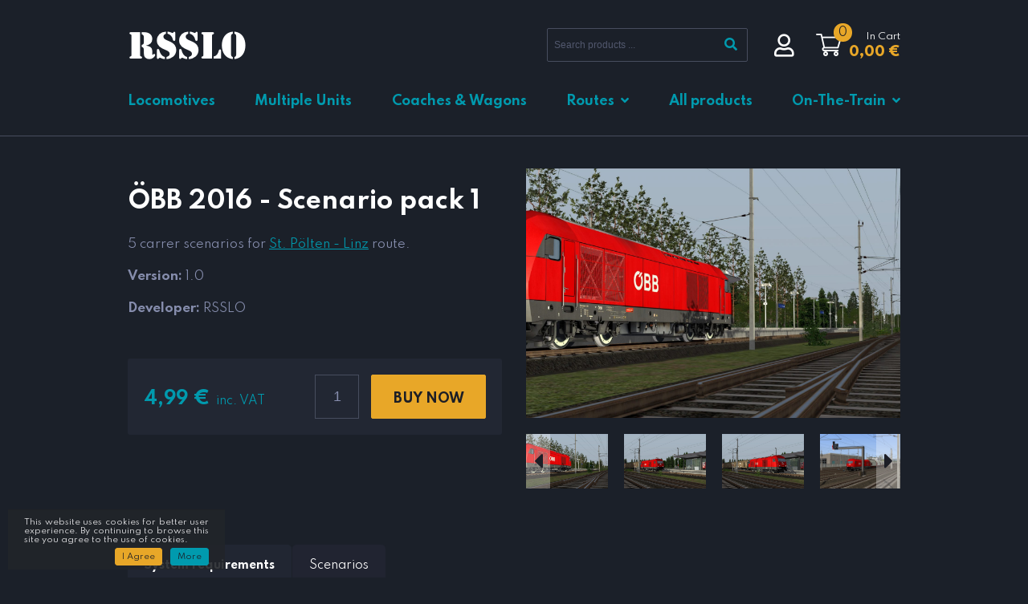

--- FILE ---
content_type: text/html; charset=UTF-8
request_url: https://www.rsslo.com/product/obb_2016_scenario_pack_1/
body_size: 16043
content:
<!DOCTYPE html>
<html lang="en-US">
<head>
    <meta charset="UTF-8">
    <meta name="viewport" content="width=device-width, initial-scale=1">
    <link rel="profile" href="https://gmpg.org/xfn/11">
    <link rel="shortcut icon" href="https://www.rsslo.com/favicon.png">
    
    <meta name='robots' content='max-image-preview:large' />

	<!-- This site is optimized with the Yoast SEO plugin v14.5 - https://yoast.com/wordpress/plugins/seo/ -->
	<title>ÖBB 2016 - Scenario pack 1 - RSSLO</title>
	<meta name="description" content="5 carrer scenarios for St. Pölten - Linz route. Version: 1.0 Developer: RSSLO" />
	<meta name="robots" content="index, follow" />
	<meta name="googlebot" content="index, follow, max-snippet:-1, max-image-preview:large, max-video-preview:-1" />
	<meta name="bingbot" content="index, follow, max-snippet:-1, max-image-preview:large, max-video-preview:-1" />
	<link rel="canonical" href="https://www.rsslo.com/product/obb_2016_scenario_pack_1/" />
	<meta property="og:locale" content="en_US" />
	<meta property="og:type" content="article" />
	<meta property="og:title" content="ÖBB 2016 - Scenario pack 1 - RSSLO" />
	<meta property="og:description" content="5 carrer scenarios for St. Pölten - Linz route. Version: 1.0 Developer: RSSLO" />
	<meta property="og:url" content="https://www.rsslo.com/product/obb_2016_scenario_pack_1/" />
	<meta property="og:site_name" content="RSSLO" />
	<meta property="article:modified_time" content="2026-01-01T07:20:24+00:00" />
	<meta property="og:image" content="https://www.rsslo.com/wp-content/uploads/2023/03/Pciture_-8-scaled.jpg" />
	<meta property="og:image:width" content="2560" />
	<meta property="og:image:height" content="1072" />
	<meta name="twitter:card" content="summary_large_image" />
	<script type="application/ld+json" class="yoast-schema-graph">{"@context":"https://schema.org","@graph":[{"@type":"WebSite","@id":"https://www.rsslo.com/#website","url":"https://www.rsslo.com/","name":"RSSLO","description":"\u0160e eno spleti\u0161\u010de WordPress","potentialAction":[{"@type":"SearchAction","target":"https://www.rsslo.com/?s={search_term_string}","query-input":"required name=search_term_string"}],"inLanguage":"en-US"},{"@type":"ImageObject","@id":"https://www.rsslo.com/product/obb_2016_scenario_pack_1/#primaryimage","inLanguage":"en-US","url":"https://www.rsslo.com/wp-content/uploads/2023/03/Pciture_-8-scaled.jpg","width":2560,"height":1072},{"@type":"WebPage","@id":"https://www.rsslo.com/product/obb_2016_scenario_pack_1/#webpage","url":"https://www.rsslo.com/product/obb_2016_scenario_pack_1/","name":"\u00d6BB 2016 - Scenario pack 1 - RSSLO","isPartOf":{"@id":"https://www.rsslo.com/#website"},"primaryImageOfPage":{"@id":"https://www.rsslo.com/product/obb_2016_scenario_pack_1/#primaryimage"},"datePublished":"2023-03-02T08:14:47+00:00","dateModified":"2026-01-01T07:20:24+00:00","description":"5 carrer scenarios for St. P\u00f6lten - Linz route. Version: 1.0 Developer: RSSLO","inLanguage":"en-US","potentialAction":[{"@type":"ReadAction","target":["https://www.rsslo.com/product/obb_2016_scenario_pack_1/"]}]}]}</script>
	<!-- / Yoast SEO plugin. -->


<link rel='dns-prefetch' href='//www.google.com' />
<link rel='dns-prefetch' href='//fonts.googleapis.com' />
<link rel='stylesheet' id='wc-blocks-vendors-style-css'  href='https://www.rsslo.com/wp-content/plugins/woocommerce/packages/woocommerce-blocks/build/wc-blocks-vendors-style.css' type='text/css' media='all' />
<link rel='stylesheet' id='wc-blocks-style-css'  href='https://www.rsslo.com/wp-content/plugins/woocommerce/packages/woocommerce-blocks/build/wc-blocks-style.css' type='text/css' media='all' />
<style id='global-styles-inline-css' type='text/css'>
body{--wp--preset--color--black: #000000;--wp--preset--color--cyan-bluish-gray: #abb8c3;--wp--preset--color--white: #ffffff;--wp--preset--color--pale-pink: #f78da7;--wp--preset--color--vivid-red: #cf2e2e;--wp--preset--color--luminous-vivid-orange: #ff6900;--wp--preset--color--luminous-vivid-amber: #fcb900;--wp--preset--color--light-green-cyan: #7bdcb5;--wp--preset--color--vivid-green-cyan: #00d084;--wp--preset--color--pale-cyan-blue: #8ed1fc;--wp--preset--color--vivid-cyan-blue: #0693e3;--wp--preset--color--vivid-purple: #9b51e0;--wp--preset--gradient--vivid-cyan-blue-to-vivid-purple: linear-gradient(135deg,rgba(6,147,227,1) 0%,rgb(155,81,224) 100%);--wp--preset--gradient--light-green-cyan-to-vivid-green-cyan: linear-gradient(135deg,rgb(122,220,180) 0%,rgb(0,208,130) 100%);--wp--preset--gradient--luminous-vivid-amber-to-luminous-vivid-orange: linear-gradient(135deg,rgba(252,185,0,1) 0%,rgba(255,105,0,1) 100%);--wp--preset--gradient--luminous-vivid-orange-to-vivid-red: linear-gradient(135deg,rgba(255,105,0,1) 0%,rgb(207,46,46) 100%);--wp--preset--gradient--very-light-gray-to-cyan-bluish-gray: linear-gradient(135deg,rgb(238,238,238) 0%,rgb(169,184,195) 100%);--wp--preset--gradient--cool-to-warm-spectrum: linear-gradient(135deg,rgb(74,234,220) 0%,rgb(151,120,209) 20%,rgb(207,42,186) 40%,rgb(238,44,130) 60%,rgb(251,105,98) 80%,rgb(254,248,76) 100%);--wp--preset--gradient--blush-light-purple: linear-gradient(135deg,rgb(255,206,236) 0%,rgb(152,150,240) 100%);--wp--preset--gradient--blush-bordeaux: linear-gradient(135deg,rgb(254,205,165) 0%,rgb(254,45,45) 50%,rgb(107,0,62) 100%);--wp--preset--gradient--luminous-dusk: linear-gradient(135deg,rgb(255,203,112) 0%,rgb(199,81,192) 50%,rgb(65,88,208) 100%);--wp--preset--gradient--pale-ocean: linear-gradient(135deg,rgb(255,245,203) 0%,rgb(182,227,212) 50%,rgb(51,167,181) 100%);--wp--preset--gradient--electric-grass: linear-gradient(135deg,rgb(202,248,128) 0%,rgb(113,206,126) 100%);--wp--preset--gradient--midnight: linear-gradient(135deg,rgb(2,3,129) 0%,rgb(40,116,252) 100%);--wp--preset--duotone--dark-grayscale: url('#wp-duotone-dark-grayscale');--wp--preset--duotone--grayscale: url('#wp-duotone-grayscale');--wp--preset--duotone--purple-yellow: url('#wp-duotone-purple-yellow');--wp--preset--duotone--blue-red: url('#wp-duotone-blue-red');--wp--preset--duotone--midnight: url('#wp-duotone-midnight');--wp--preset--duotone--magenta-yellow: url('#wp-duotone-magenta-yellow');--wp--preset--duotone--purple-green: url('#wp-duotone-purple-green');--wp--preset--duotone--blue-orange: url('#wp-duotone-blue-orange');--wp--preset--font-size--small: 13px;--wp--preset--font-size--medium: 20px;--wp--preset--font-size--large: 36px;--wp--preset--font-size--x-large: 42px;}.has-black-color{color: var(--wp--preset--color--black) !important;}.has-cyan-bluish-gray-color{color: var(--wp--preset--color--cyan-bluish-gray) !important;}.has-white-color{color: var(--wp--preset--color--white) !important;}.has-pale-pink-color{color: var(--wp--preset--color--pale-pink) !important;}.has-vivid-red-color{color: var(--wp--preset--color--vivid-red) !important;}.has-luminous-vivid-orange-color{color: var(--wp--preset--color--luminous-vivid-orange) !important;}.has-luminous-vivid-amber-color{color: var(--wp--preset--color--luminous-vivid-amber) !important;}.has-light-green-cyan-color{color: var(--wp--preset--color--light-green-cyan) !important;}.has-vivid-green-cyan-color{color: var(--wp--preset--color--vivid-green-cyan) !important;}.has-pale-cyan-blue-color{color: var(--wp--preset--color--pale-cyan-blue) !important;}.has-vivid-cyan-blue-color{color: var(--wp--preset--color--vivid-cyan-blue) !important;}.has-vivid-purple-color{color: var(--wp--preset--color--vivid-purple) !important;}.has-black-background-color{background-color: var(--wp--preset--color--black) !important;}.has-cyan-bluish-gray-background-color{background-color: var(--wp--preset--color--cyan-bluish-gray) !important;}.has-white-background-color{background-color: var(--wp--preset--color--white) !important;}.has-pale-pink-background-color{background-color: var(--wp--preset--color--pale-pink) !important;}.has-vivid-red-background-color{background-color: var(--wp--preset--color--vivid-red) !important;}.has-luminous-vivid-orange-background-color{background-color: var(--wp--preset--color--luminous-vivid-orange) !important;}.has-luminous-vivid-amber-background-color{background-color: var(--wp--preset--color--luminous-vivid-amber) !important;}.has-light-green-cyan-background-color{background-color: var(--wp--preset--color--light-green-cyan) !important;}.has-vivid-green-cyan-background-color{background-color: var(--wp--preset--color--vivid-green-cyan) !important;}.has-pale-cyan-blue-background-color{background-color: var(--wp--preset--color--pale-cyan-blue) !important;}.has-vivid-cyan-blue-background-color{background-color: var(--wp--preset--color--vivid-cyan-blue) !important;}.has-vivid-purple-background-color{background-color: var(--wp--preset--color--vivid-purple) !important;}.has-black-border-color{border-color: var(--wp--preset--color--black) !important;}.has-cyan-bluish-gray-border-color{border-color: var(--wp--preset--color--cyan-bluish-gray) !important;}.has-white-border-color{border-color: var(--wp--preset--color--white) !important;}.has-pale-pink-border-color{border-color: var(--wp--preset--color--pale-pink) !important;}.has-vivid-red-border-color{border-color: var(--wp--preset--color--vivid-red) !important;}.has-luminous-vivid-orange-border-color{border-color: var(--wp--preset--color--luminous-vivid-orange) !important;}.has-luminous-vivid-amber-border-color{border-color: var(--wp--preset--color--luminous-vivid-amber) !important;}.has-light-green-cyan-border-color{border-color: var(--wp--preset--color--light-green-cyan) !important;}.has-vivid-green-cyan-border-color{border-color: var(--wp--preset--color--vivid-green-cyan) !important;}.has-pale-cyan-blue-border-color{border-color: var(--wp--preset--color--pale-cyan-blue) !important;}.has-vivid-cyan-blue-border-color{border-color: var(--wp--preset--color--vivid-cyan-blue) !important;}.has-vivid-purple-border-color{border-color: var(--wp--preset--color--vivid-purple) !important;}.has-vivid-cyan-blue-to-vivid-purple-gradient-background{background: var(--wp--preset--gradient--vivid-cyan-blue-to-vivid-purple) !important;}.has-light-green-cyan-to-vivid-green-cyan-gradient-background{background: var(--wp--preset--gradient--light-green-cyan-to-vivid-green-cyan) !important;}.has-luminous-vivid-amber-to-luminous-vivid-orange-gradient-background{background: var(--wp--preset--gradient--luminous-vivid-amber-to-luminous-vivid-orange) !important;}.has-luminous-vivid-orange-to-vivid-red-gradient-background{background: var(--wp--preset--gradient--luminous-vivid-orange-to-vivid-red) !important;}.has-very-light-gray-to-cyan-bluish-gray-gradient-background{background: var(--wp--preset--gradient--very-light-gray-to-cyan-bluish-gray) !important;}.has-cool-to-warm-spectrum-gradient-background{background: var(--wp--preset--gradient--cool-to-warm-spectrum) !important;}.has-blush-light-purple-gradient-background{background: var(--wp--preset--gradient--blush-light-purple) !important;}.has-blush-bordeaux-gradient-background{background: var(--wp--preset--gradient--blush-bordeaux) !important;}.has-luminous-dusk-gradient-background{background: var(--wp--preset--gradient--luminous-dusk) !important;}.has-pale-ocean-gradient-background{background: var(--wp--preset--gradient--pale-ocean) !important;}.has-electric-grass-gradient-background{background: var(--wp--preset--gradient--electric-grass) !important;}.has-midnight-gradient-background{background: var(--wp--preset--gradient--midnight) !important;}.has-small-font-size{font-size: var(--wp--preset--font-size--small) !important;}.has-medium-font-size{font-size: var(--wp--preset--font-size--medium) !important;}.has-large-font-size{font-size: var(--wp--preset--font-size--large) !important;}.has-x-large-font-size{font-size: var(--wp--preset--font-size--x-large) !important;}
</style>
<link rel='stylesheet' id='dnd-upload-cf7-css'  href='https://www.rsslo.com/wp-content/plugins/drag-and-drop-multiple-file-upload-contact-form-7/assets/css/dnd-upload-cf7.css' type='text/css' media='all' />
<link rel='stylesheet' id='contact-form-7-css'  href='https://www.rsslo.com/wp-content/plugins/contact-form-7/includes/css/styles.css' type='text/css' media='all' />
<link rel='stylesheet' id='woo-advanced-discounts-css'  href='https://www.rsslo.com/wp-content/plugins/woo-advanced-discounts/public/css/wad-public.css' type='text/css' media='all' />
<link rel='stylesheet' id='o-tooltip-css'  href='https://www.rsslo.com/wp-content/plugins/woo-advanced-discounts/public/css/tooltip.min.css' type='text/css' media='all' />
<link rel='stylesheet' id='woocommerce-layout-css'  href='https://www.rsslo.com/wp-content/plugins/woocommerce/assets/css/woocommerce-layout.css' type='text/css' media='all' />
<link rel='stylesheet' id='woocommerce-smallscreen-css'  href='https://www.rsslo.com/wp-content/plugins/woocommerce/assets/css/woocommerce-smallscreen.css' type='text/css' media='only screen and (max-width: 768px)' />
<link rel='stylesheet' id='woocommerce-general-css'  href='https://www.rsslo.com/wp-content/plugins/woocommerce/assets/css/woocommerce.css' type='text/css' media='all' />
<style id='woocommerce-inline-inline-css' type='text/css'>
.woocommerce form .form-row .required { visibility: visible; }
</style>
<link rel='stylesheet' id='theme_style-css'  href='https://www.rsslo.com/wp-content/themes/ns/assets/css/main11.css' type='text/css' media='all' />
<link rel='stylesheet' id='google-fonts-css'  href='https://fonts.googleapis.com/css2?family=Spartan%3Awght%40300%3B400%3B600%3B700%3B800&#038;display=swap' type='text/css' media='all' />
<link rel='stylesheet' id='js_composer_front-css'  href='https://www.rsslo.com/wp-content/plugins/js_composer/assets/css/js_composer.min.css' type='text/css' media='all' />
<script type="text/template" id="tmpl-variation-template">
	<div class="woocommerce-variation-description">{{{ data.variation.variation_description }}}</div>
	<div class="woocommerce-variation-price">{{{ data.variation.price_html }}}</div>
	<div class="woocommerce-variation-availability">{{{ data.variation.availability_html }}}</div>
</script>
<script type="text/template" id="tmpl-unavailable-variation-template">
	<p>Sorry, this product is unavailable. Please choose a different combination.</p>
</script>
<script type='text/javascript' src='https://www.rsslo.com/wp-includes/js/jquery/jquery.min.js' id='jquery-core-js'></script>
<script type='text/javascript' src='https://www.rsslo.com/wp-includes/js/jquery/jquery-migrate.min.js' id='jquery-migrate-js'></script>
<script type='text/javascript' src='https://www.rsslo.com/wp-content/plugins/woocommerce-ps/js/psjquery.js' id='psjquery-js'></script>
<script type='text/javascript' src='https://www.rsslo.com/wp-content/plugins/woo-advanced-discounts/public/js/wad-public.js' id='woo-advanced-discounts-js'></script>
<script type='text/javascript' src='https://www.rsslo.com/wp-content/plugins/woo-advanced-discounts/public/js/tooltip.min.js' id='o-tooltip-js'></script>
<script type='text/javascript' src='https://www.rsslo.com/wp-content/plugins/woocommerce/assets/js/jquery-blockui/jquery.blockUI.min.js' id='jquery-blockui-js'></script>
<script type='text/javascript' id='wc-add-to-cart-js-extra'>
/* <![CDATA[ */
var wc_add_to_cart_params = {"ajax_url":"\/wp-admin\/admin-ajax.php","wc_ajax_url":"\/?wc-ajax=%%endpoint%%","i18n_view_cart":"View cart","cart_url":"https:\/\/www.rsslo.com\/cart\/","is_cart":"","cart_redirect_after_add":"no"};
/* ]]> */
</script>
<script type='text/javascript' src='https://www.rsslo.com/wp-content/plugins/woocommerce/assets/js/frontend/add-to-cart.min.js' id='wc-add-to-cart-js'></script>
<script type='text/javascript' id='wpgmza_data-js-extra'>
/* <![CDATA[ */
var wpgmza_google_api_status = {"message":"Engine is not google-maps","code":"ENGINE_NOT_GOOGLE_MAPS"};
/* ]]> */
</script>
<script type='text/javascript' src='https://www.rsslo.com/wp-content/plugins/wp-google-maps/wpgmza_data.js' id='wpgmza_data-js'></script>
<script type='text/javascript' src='https://www.rsslo.com/wp-content/plugins/js_composer/assets/js/vendors/woocommerce-add-to-cart.js' id='vc_woocommerce-add-to-cart-js-js'></script>
<script type='text/javascript' src='https://www.rsslo.com/wp-content/themes/ns/assets/js/main1.js' id='theme_script-js'></script>
<link rel="https://api.w.org/" href="https://www.rsslo.com/wp-json/" /><link rel="alternate" type="application/json" href="https://www.rsslo.com/wp-json/wp/v2/product/109065" /><link rel="alternate" type="application/json+oembed" href="https://www.rsslo.com/wp-json/oembed/1.0/embed?url=https%3A%2F%2Fwww.rsslo.com%2Fproduct%2Fobb_2016_scenario_pack_1%2F" />
<link rel="alternate" type="text/xml+oembed" href="https://www.rsslo.com/wp-json/oembed/1.0/embed?url=https%3A%2F%2Fwww.rsslo.com%2Fproduct%2Fobb_2016_scenario_pack_1%2F&#038;format=xml" />
    <script type="text/javascript">
        var ajaxurl = 'https://www.rsslo.com/wp-admin/admin-ajax.php';
    </script>
    	<noscript><style>.woocommerce-product-gallery{ opacity: 1 !important; }</style></noscript>
	
<!-- BEGIN ExactMetrics v5.3.5 Universal Analytics - https://exactmetrics.com/ -->
<script>
(function(i,s,o,g,r,a,m){i['GoogleAnalyticsObject']=r;i[r]=i[r]||function(){
	(i[r].q=i[r].q||[]).push(arguments)},i[r].l=1*new Date();a=s.createElement(o),
	m=s.getElementsByTagName(o)[0];a.async=1;a.src=g;m.parentNode.insertBefore(a,m)
})(window,document,'script','https://www.google-analytics.com/analytics.js','ga');
  ga('create', 'UA-616136-30', 'auto');
  ga('send', 'pageview');
</script>
<!-- END ExactMetrics Universal Analytics -->
<noscript><style> .wpb_animate_when_almost_visible { opacity: 1; }</style></noscript></head>

<body class="wpb-js-composer">

    <div class="site">
	
        <header>
            <div class="container">
                <p><div class="vc_row wpb_row vc_row-fluid"><div class="wpb_column vc_column_container vc_col-sm-3 vc_col-xs-5"><div class="vc_column-inner"><div class="wpb_wrapper">
	<div  class="wpb_single_image wpb_content_element vc_align_left   logo">
		
		<figure class="wpb_wrapper vc_figure">
			<a href="https://www.rsslo.com/" target="_self" class="vc_single_image-wrapper   vc_box_border_grey"><img width="202" height="54" src="https://www.rsslo.com/wp-content/uploads/2020/05/RSSLO.png" class="vc_single_image-img attachment-full" alt="" loading="lazy" /></a>
		</figure>
	</div>
</div></div></div><div class="wpb_column vc_column_container vc_col-sm-9 vc_col-xs-7"><div class="vc_column-inner"><div class="wpb_wrapper">
        <script>
			var nswmcClasses = '';

            jQuery(window).load(function() {

                var lastScrollTop = 0;
                jQuery(window).scroll(function() {    
                    var scroll = jQuery(window).scrollTop();

                    if (scroll >= 60) {
                        jQuery('.ns-woo-minicart-wrap').addClass('minicart-fixed');
                    } else {
                        jQuery('.ns-woo-minicart-wrap').removeClass('minicart-fixed');
                    }

					nswmcClasses = jQuery('#ns-woo-minicart').attr('class');

                });
                
            });

            jQuery(document).on('change','.ns-woo-minicart-wrap', function(){

                var lastScrollTop = 0;
                jQuery(window).scroll(function() {    
                    var scroll = jQuery(window).scrollTop();

                    if (scroll >= 60) {
                        jQuery('.ns-woo-minicart-wrap').addClass('minicart-fixed');
                    } else {
                        jQuery('.ns-woo-minicart-wrap').removeClass('minicart-fixed');
                    }

					nswmcClasses = jQuery('#ns-woo-minicart').attr('class');

                });

            });
        </script>

        
    <div class="ns-woo-minicart-wrap" id="ns-woo-minicart">

        <script>
            jQuery(function($){
                $( document.body ).on( 'added_to_cart', function(){
                    $('.ns-woo-minicart-wrap').addClass('item-added');
                    setTimeout(function() { 
                        $('.ns-woo-minicart-wrap').removeClass('item-added');
                    }, 5000);
                });

				$('#ns-woo-minicart').addClass(nswmcClasses);
            });
        </script>

        <a href="https://www.rsslo.com/cart/" class="ns-woo-minicart-toggle">
            <div class="ns-woo-minicart-toggle-icon">
                <span class="ns-woo-minicart-count">0</span>
            </div>
            <div class="ns-woo-minicart-toggle-total-wrap">
                <span class="ns-woo-minicart-toggle-text">In Cart</span>
                <span class="ns-woo-minicart-toggle-total"><span class="woocommerce-Price-amount amount"><bdi>0,00&nbsp;<span class="woocommerce-Price-currencySymbol">&euro;</span></bdi></span></span>
            </div>
        </a>

        <div class="ns-woo-minicart-holder">   
            <div class="ns-woo-minicart">
                <ul class="ns-woo-minicart-items-list">
                                </ul>
                
                <div class="ns-woo-minicart-totals-wrap">
                    <ul class="ns-woo-minicart-totals">
                        <li>
                            <span class="ns-woo-minicart-totals-label"><strong>Total</strong></span>
                            <span class="ns-woo-minicart-totals-value"><strong><span class="woocommerce-Price-amount amount"><bdi>0,00&nbsp;<span class="woocommerce-Price-currencySymbol">&euro;</span></bdi></span></strong></span>
                        </li>
                    </ul>

                    <div class="vc_row">
                        <div class="vc_col-xs-6"><a href="https://www.rsslo.com/cart/" class="ns-woo-minicart-to-cart-btn btn btn-md btn-primary">View cart</a></div>
                        <div class="vc_col-xs-6"><a href="https://www.rsslo.com/checkout/" class="ns-woo-minicart-to-cart-btn btn btn-md btn-default">Checkout</a></div>
                    </div>
                </div>
            </div>
        </div>

    </div>

    
       	<div class="woo-acc-link-container">
		   <a href="https://www.rsslo.com/my-account/" class="woo-acc-link"></a>
		</div>

                <script type="text/javascript">
            jQuery( document ).ready(function($) {
                $('.search-toggle').click(function() {
                    $('.search-overlay').addClass('search-open');
                });

                $('.search-close-btn').click(function() {
                    $('.search-overlay').removeClass('search-open');
                });
            });
        </script>

        <div class="search-wrap">
            
            <div class="search-toggle"></div>

            <div class="search-overlay">
                <div class="search-close-btn"></div>
                <div class="search-form-wrap">
                    <form role="search" method="get" class="search-form" action="https://www.rsslo.com/">
                        <div class="search-field-wrap">
                            <input type="search" class="search-field"
                                placeholder="Search products ..."
                                value="" name="s"
                                title="Search for:" />
                        </div>
                        <button type="submit" class="search-submit-btn"><i class="fa fa-search" aria-hidden="true"></i></button>
                    </form>
                </div>
            </div>

        </div>
	</div></div></div></div><div class="vc_row wpb_row vc_row-fluid"><div class="wpb_column vc_column_container vc_col-sm-12"><div class="vc_column-inner"><div class="wpb_wrapper">
            <script type="text/javascript">
            jQuery( document ).ready(function($) {
                $('.nav-toggle').click(function() {
                    $('.nav-container').toggleClass('nav-open');
                });
            });
        </script>

        <nav class="main-nav">
            <div class="nav-toggle" data-toggle="collapse" data-target="#1589464579211-abfc8610-4c67">
                <span class="nav-icon-bar"></span>
                <span class="nav-icon-bar"></span>
                <span class="nav-icon-bar"></span>
            </div>
            <div class="nav-container" id="1589464579211-abfc8610-4c67">
                <div class="menu-glavni-meni-container"><ul class="nav-items "><li id="menu-item-59" class="current-page-ancestor menu-item menu-item-type-post_type menu-item-object-page menu-item-59"><a href="https://www.rsslo.com/locomotives/">Locomotives</a></li>
<li id="menu-item-62" class="menu-item menu-item-type-post_type menu-item-object-page menu-item-62"><a href="https://www.rsslo.com/multiple-units/">Multiple Units</a></li>
<li id="menu-item-61" class="menu-item menu-item-type-post_type menu-item-object-page menu-item-61"><a href="https://www.rsslo.com/on-the-train/coaches-wagons/">Coaches &#038; Wagons</a></li>
<li id="menu-item-79340" class="menu-item menu-item-type-post_type menu-item-object-page menu-item-79340"><a href="https://www.rsslo.com/routes/">Routes<i class="fa fa-angle-down" aria-hidden="true"></i></a><div class="sub-menu-container"><ul class="sub-menu"><li><a href="https://www.rsslo.com/routes/germany_route-2/">Germany</a></li><li><a href="https://www.rsslo.com/routes/routes_austria/">Austria</a></li><li><a href="https://www.rsslo.com/routes/scenarios/">Scenarios</a></li><li><a href="https://www.rsslo.com/routes/routes_other/">Other</a></li></ul></div></li>
<li id="menu-item-60" class="menu-item menu-item-type-post_type menu-item-object-page menu-item-60"><a href="https://www.rsslo.com/all-products/">All products</a></li>
<li id="menu-item-696" class="menu-item menu-item-type-post_type menu-item-object-page menu-item-696"><a href="https://www.rsslo.com/on-the-train/">On-The-Train<i class="fa fa-angle-down" aria-hidden="true"></i></a><div class="sub-menu-container"><ul class="sub-menu"><li><a href="https://www.rsslo.com/on-the-train/misc-2/">Misc</a></li><li><a href="https://www.rsslo.com/on-the-train/software/">RSSLO Console</a></li><li><a href="https://www.rsslo.com/on-the-train/garden-railway/">Garden Railway</a></li><li><a href="https://www.rsslo.com/on-the-train/coaches-wagons/">Coaches & Wagons</a></li><li><a href="https://www.rsslo.com/on-the-train/t-shirts/">T-Shirts</a></li></ul></div></li>
</ul></div>            </div>
        </nav>
   	
	</div></div></div></div></p>
            </div>
        </header>

<div class="content">
	<div class="container">
		<style type="text/css" data-type="vc_shortcodes-custom-css">.vc_custom_1591330463913{background-image: url(https://www.rsslo.com/wp-content/uploads/2020/05/pdotuct-bg.png?id=649) !important;}</style><div class="vc_row wpb_row vc_row-fluid"><div class="wpb_column vc_column_container vc_col-sm-12"><div class="vc_column-inner"><div class="wpb_wrapper"><div class="vc_empty_space  product-space"   style="height: 185px"><span class="vc_empty_space_inner"></span></div></div></div></div></div><section data-vc-full-width="true" data-vc-full-width-init="false" class="vc_section product-section vc_custom_1591330463913 vc_section-has-fill"><div class="vc_row wpb_row vc_row-fluid"><div class="wpb_column vc_column_container vc_col-sm-12 vc_col-lg-6 vc_col-md-12"><div class="vc_column-inner"><div class="wpb_wrapper">		
		<h1 class="">
			ÖBB 2016 - Scenario pack 1		</h1>
		
		
		<div class="full-excerpt">
            5 carrer scenarios for <a href="https://www.rsslo.com/product/st-polten_linz/">St. Pölten - Linz</a> route.
<p style="text-align: justify"><strong>Version: </strong>1.0</p>
<p style="text-align: justify"><strong>Developer: </strong>RSSLO</p>        </div>
		
		
		
				<script>
					jQuery( document ).ready(function($) {
						//console.log('start');
						$('#single-add-to-cart-quantity').on('input', function() {
							var quantity = this.value;
							if (quantity < 0 || !$.isNumeric(quantity) ) {
								quantity = 0; 
							}

							$('.single-product-add-to-cart-box .btn-default').attr('data-quantity', quantity);
						});
					});  
				</script>

				
					
					<div class="single-product-add-to-cart-box">
						<span class="woocommerce-Price-amount amount"><bdi>4,99&nbsp;<span class="woocommerce-Price-currencySymbol">&euro;</span></bdi></span><span class="vat-text">inc. VAT</span><a href="?add-to-cart=109065" data-quantity="1" class="btn btn-lg btn-default button product_type_simple add_to_cart_button ajax_add_to_cart" data-product_id="109065" data-product_sku="" aria-label="Add &ldquo;ÖBB 2016 - Scenario pack 1&rdquo; to your cart" rel="nofollow">Buy now</a><div class="quantity"><input type="number" id="single-add-to-cart-quantity" name="quantity" value="1" min="1"></div>					</div>

					
				
		 

        </div></div></div><div class="wpb_column vc_column_container vc_col-sm-12 vc_col-lg-6 vc_col-md-12"><div class="vc_column-inner"><div class="wpb_wrapper">        
                <script>
            jQuery( document ).ready(function($) {
                // Init empty gallery array
                var container = [];

                // Loop over gallery items and push it to the array
                $('#product-big-img').find('figure').each(function() {
                    var $link = $(this).find('a'),
                        item = {
                        src: $link.attr('href'),
                        w: $link.data('width'),
                        h: $link.data('height'),
                        title: $link.data('caption')
                    };
                    container.push(item);
                });

                // Define click event on gallery item
                $('#product-big-img a').click(function(event) {

                    // Prevent location change
                    event.preventDefault();

                    // Define object and gallery options
                    var $pswp = $('.pswp')[0],
                        options = {
                        index: $(this).parent('figure').index() - 1,
                        bgOpacity: 0.85,
                        showHideOpacity: true,
                        shareEl: false,
                        fullscreenEl: false,
                    };

                    // Initialize PhotoSwipe
                    var gallery = new PhotoSwipe($pswp, PhotoSwipeUI_Default, container, options);
                    gallery.init();
                });

                $('#product-big-img').slick({
                    dots: false,
                    infinite: true,
                    slidesToShow: 1,
                    slidesToScroll: 1,
                    arrows: false,
                    asNavFor: '#product-gallery',
                });

                $('#product-gallery').slick({
                    dots: false,
                    infinite: true,
                    slidesToShow: 4,
                    slidesToScroll: 1,
                    arrows: true,
                    asNavFor: '#product-big-img',
                    focusOnSelect: true,
                    prevArrow: '<button type="button" class="slick-prev fa fa-caret-left"></button>',
                    nextArrow: '<button type="button" class="slick-next fa fa-caret-right"></button>',
                    waitForAnimate: false,
                });
            });
        </script>
		
		<div class="ns-product-gallery-container">
            <div class="ns-product-big-img" id="product-big-img">
                					<figure class="ns-product-big-img-item-wrap">
						<a href="https://www.rsslo.com/wp-content/uploads/2023/03/Pciture_-2-scaled.jpg" data-width="2560" data-height="1072" class="ns-product-big-img-item" style="background-image: url(https://www.rsslo.com/wp-content/uploads/2023/03/Pciture_-2-scaled.jpg)">
						</a>
                    </figure>
									<figure class="ns-product-big-img-item-wrap">
						<a href="https://www.rsslo.com/wp-content/uploads/2023/03/Pciture_-3-scaled.jpg" data-width="2560" data-height="1072" class="ns-product-big-img-item" style="background-image: url(https://www.rsslo.com/wp-content/uploads/2023/03/Pciture_-3-scaled.jpg)">
						</a>
                    </figure>
									<figure class="ns-product-big-img-item-wrap">
						<a href="https://www.rsslo.com/wp-content/uploads/2023/03/Pciture_-4-scaled.jpg" data-width="2560" data-height="1072" class="ns-product-big-img-item" style="background-image: url(https://www.rsslo.com/wp-content/uploads/2023/03/Pciture_-4-scaled.jpg)">
						</a>
                    </figure>
									<figure class="ns-product-big-img-item-wrap">
						<a href="https://www.rsslo.com/wp-content/uploads/2023/03/Pciture_-6.jpg" data-width="2048" data-height="1280" class="ns-product-big-img-item" style="background-image: url(https://www.rsslo.com/wp-content/uploads/2023/03/Pciture_-6.jpg)">
						</a>
                    </figure>
									<figure class="ns-product-big-img-item-wrap">
						<a href="https://www.rsslo.com/wp-content/uploads/2023/03/Pciture_-7.jpg" data-width="2048" data-height="1280" class="ns-product-big-img-item" style="background-image: url(https://www.rsslo.com/wp-content/uploads/2023/03/Pciture_-7.jpg)">
						</a>
                    </figure>
									<figure class="ns-product-big-img-item-wrap">
						<a href="https://www.rsslo.com/wp-content/uploads/2023/03/Pciture_-9-scaled.jpg" data-width="2560" data-height="1072" class="ns-product-big-img-item" style="background-image: url(https://www.rsslo.com/wp-content/uploads/2023/03/Pciture_-9-scaled.jpg)">
						</a>
                    </figure>
									<figure class="ns-product-big-img-item-wrap">
						<a href="https://www.rsslo.com/wp-content/uploads/2023/03/Pciture_-10-scaled.jpg" data-width="2560" data-height="1072" class="ns-product-big-img-item" style="background-image: url(https://www.rsslo.com/wp-content/uploads/2023/03/Pciture_-10-scaled.jpg)">
						</a>
                    </figure>
				            </div>
			<div class="ns-product-gallery" id="product-gallery">
                					<figure class="ns-product-gallery-item-wrap">
						<div class="ns-product-gallery-item" style="background-image: url(https://www.rsslo.com/wp-content/uploads/2023/03/Pciture_-2-scaled.jpg)">
                        </div>
                    </figure>
									<figure class="ns-product-gallery-item-wrap">
						<div class="ns-product-gallery-item" style="background-image: url(https://www.rsslo.com/wp-content/uploads/2023/03/Pciture_-3-scaled.jpg)">
                        </div>
                    </figure>
									<figure class="ns-product-gallery-item-wrap">
						<div class="ns-product-gallery-item" style="background-image: url(https://www.rsslo.com/wp-content/uploads/2023/03/Pciture_-4-scaled.jpg)">
                        </div>
                    </figure>
									<figure class="ns-product-gallery-item-wrap">
						<div class="ns-product-gallery-item" style="background-image: url(https://www.rsslo.com/wp-content/uploads/2023/03/Pciture_-6.jpg)">
                        </div>
                    </figure>
									<figure class="ns-product-gallery-item-wrap">
						<div class="ns-product-gallery-item" style="background-image: url(https://www.rsslo.com/wp-content/uploads/2023/03/Pciture_-7.jpg)">
                        </div>
                    </figure>
									<figure class="ns-product-gallery-item-wrap">
						<div class="ns-product-gallery-item" style="background-image: url(https://www.rsslo.com/wp-content/uploads/2023/03/Pciture_-9-scaled.jpg)">
                        </div>
                    </figure>
									<figure class="ns-product-gallery-item-wrap">
						<div class="ns-product-gallery-item" style="background-image: url(https://www.rsslo.com/wp-content/uploads/2023/03/Pciture_-10-scaled.jpg)">
                        </div>
                    </figure>
							</div>
        </div>
        		
		</div></div></div></div><div class="vc_row wpb_row vc_row-fluid product-description"><div class="wpb_column vc_column_container vc_col-sm-12"><div class="vc_column-inner"><div class="wpb_wrapper"><div class="vc_row wpb_row vc_row-fluid"><div class="wpb_column vc_column_container vc_col-sm-12"><div class="vc_column-inner"><div class="wpb_wrapper"><div class="vc_tta-container" data-vc-action="collapse"><div class="vc_general vc_tta vc_tta-tabs vc_tta-color-grey vc_tta-style-classic vc_tta-shape-rounded vc_tta-spacing-1 vc_tta-tabs-position-top vc_tta-controls-align-left"><div class="vc_tta-tabs-container"><ul class="vc_tta-tabs-list"><li class="vc_tta-tab vc_active" data-vc-tab><a href="#1594037179005-41742c77-ee5d3f2b-a5f1" data-vc-tabs data-vc-container=".vc_tta"><span class="vc_tta-title-text">System requirements</span></a></li><li class="vc_tta-tab" data-vc-tab><a href="#1594040004861-4c6ddb7f-b0533f2b-a5f1" data-vc-tabs data-vc-container=".vc_tta"><span class="vc_tta-title-text">Scenarios</span></a></li></ul></div><div class="vc_tta-panels-container"><div class="vc_tta-panels"><div class="vc_tta-panel vc_active" id="1594037179005-41742c77-ee5d3f2b-a5f1" data-vc-content=".vc_tta-panel-body"><div class="vc_tta-panel-heading"><h4 class="vc_tta-panel-title"><a href="#1594037179005-41742c77-ee5d3f2b-a5f1" data-vc-accordion data-vc-container=".vc_tta-container"><span class="vc_tta-title-text">System requirements</span></a></h4></div><div class="vc_tta-panel-body">
	<div class="wpb_text_column wpb_content_element " >
		<div class="wpb_wrapper">
			<p><strong>Minimum system requirements:</strong></p>
<p><strong>Game version:</strong> Compatible with Train Simulator Classic and older.<span id="result_box" class="short_text" lang="en"></span><br />
<strong>Hard drive space:</strong> 5 MB<br />
<strong>Other requirements:</strong> Broadband Internet connection</p>

		</div>
	</div>
</div></div><div class="vc_tta-panel" id="1594040004861-4c6ddb7f-b0533f2b-a5f1" data-vc-content=".vc_tta-panel-body"><div class="vc_tta-panel-heading"><h4 class="vc_tta-panel-title"><a href="#1594040004861-4c6ddb7f-b0533f2b-a5f1" data-vc-accordion data-vc-container=".vc_tta-container"><span class="vc_tta-title-text">Scenarios</span></a></h4></div><div class="vc_tta-panel-body">
	<div class="wpb_text_column wpb_content_element " >
		<div class="wpb_wrapper">
			<h2 style="text-align: center">Assets needed for scenarios:</h2>
<p style="text-align: center"><strong>&#8211; Payware assets:</strong></p>
<ul>
<li style="text-align: center"><a href="https://www.rsslo.com/product/st-polten_linz/">St. Pölten &#8211; Linz</a></li>
<li style="text-align: center"><a href="https://www.rsslo.com/product/hercules-obb-2016/">ÖBB 2016</a></li>
</ul>
<p style="text-align: center">Scenarios are in <strong>English</strong> and <strong>German</strong> language.</p>

		</div>
	</div>
<div class="vc_separator wpb_content_element vc_separator_align_center vc_sep_width_100 vc_sep_border_width_2 vc_sep_pos_align_center vc_separator_no_text" ><span class="vc_sep_holder vc_sep_holder_l"><span  style="border-color:#474d5e;" class="vc_sep_line"></span></span><span class="vc_sep_holder vc_sep_holder_r"><span  style="border-color:#474d5e;" class="vc_sep_line"></span></span>
</div>
	<div class="wpb_text_column wpb_content_element " >
		<div class="wpb_wrapper">
			<h2 style="text-align: center">Scenarios:</h2>

		</div>
	</div>

	<div class="wpb_text_column wpb_content_element " >
		<div class="wpb_wrapper">
			<h4 style="text-align: center"><strong>ÖBB 2016 &#8211; Delivery<br />
</strong></h4>
<p style="text-align: center">Rating: ****</p>
<p style="text-align: center">Duration: 50 min</p>
<p style="text-align: center">Scenario type: Career scenario</p>
<p style="text-align: center">Type of vehicle: Talent &#8211; ÖBB 2016</p>

		</div>
	</div>
<div class="vc_separator wpb_content_element vc_separator_align_center vc_sep_width_100 vc_sep_border_width_2 vc_sep_pos_align_center vc_separator_no_text" ><span class="vc_sep_holder vc_sep_holder_l"><span  style="border-color:#474d5e;" class="vc_sep_line"></span></span><span class="vc_sep_holder vc_sep_holder_r"><span  style="border-color:#474d5e;" class="vc_sep_line"></span></span>
</div>
	<div class="wpb_text_column wpb_content_element " >
		<div class="wpb_wrapper">
			<h4 style="text-align: center">ÖBB 2016 &#8211; Only diesel</h4>
<p style="text-align: center">Rating: **</p>
<p style="text-align: center">Duration: 25 min</p>
<p style="text-align: center">Scenario type: Career scenario</p>
<p style="text-align: center">Type of vehicle: ÖBB 2016</p>

		</div>
	</div>
<div class="vc_separator wpb_content_element vc_separator_align_center vc_sep_width_100 vc_sep_border_width_2 vc_sep_pos_align_center vc_separator_no_text" ><span class="vc_sep_holder vc_sep_holder_l"><span  style="border-color:#474d5e;" class="vc_sep_line"></span></span><span class="vc_sep_holder vc_sep_holder_r"><span  style="border-color:#474d5e;" class="vc_sep_line"></span></span>
</div>
	<div class="wpb_text_column wpb_content_element " >
		<div class="wpb_wrapper">
			<h4 style="text-align: center">ÖBB 2016 &#8211; Pickung up wagons</h4>
<p style="text-align: center">Rating: ****</p>
<p style="text-align: center">Duration: 40 min</p>
<p style="text-align: center">Scenario type: Career scenario</p>
<p style="text-align: center">Type of vehicle: ÖBB 2016</p>

		</div>
	</div>
<div class="vc_separator wpb_content_element vc_separator_align_center vc_sep_width_100 vc_sep_border_width_2 vc_sep_pos_align_center vc_separator_no_text" ><span class="vc_sep_holder vc_sep_holder_l"><span  style="border-color:#474d5e;" class="vc_sep_line"></span></span><span class="vc_sep_holder vc_sep_holder_r"><span  style="border-color:#474d5e;" class="vc_sep_line"></span></span>
</div>
	<div class="wpb_text_column wpb_content_element " >
		<div class="wpb_wrapper">
			<h4 style="text-align: center">ÖBB 2016 &#8211; S1 (3657)</h4>
<p style="text-align: center">Rating: **</p>
<p style="text-align: center">Duration: 30 min</p>
<p style="text-align: center">Scenario type: Career scenario</p>
<p style="text-align: center">Type of vehicle: ÖBB 2016</p>

		</div>
	</div>
<div class="vc_separator wpb_content_element vc_separator_align_center vc_sep_width_100 vc_sep_border_width_2 vc_sep_pos_align_center vc_separator_no_text" ><span class="vc_sep_holder vc_sep_holder_l"><span  style="border-color:#474d5e;" class="vc_sep_line"></span></span><span class="vc_sep_holder vc_sep_holder_r"><span  style="border-color:#474d5e;" class="vc_sep_line"></span></span>
</div>
	<div class="wpb_text_column wpb_content_element " >
		<div class="wpb_wrapper">
			<h4 style="text-align: center"><strong>ÖBB 2016 &#8211; Train prepare<br />
</strong></h4>
<p style="text-align: center">Rating: ***</p>
<p style="text-align: center">Duration: 15 min</p>
<p style="text-align: center">Scenario type: Career scenario</p>
<p style="text-align: center">Type of vehicle: ÖBB 2016</p>

		</div>
	</div>
<div class="vc_separator wpb_content_element vc_separator_align_center vc_sep_width_100 vc_sep_border_width_2 vc_sep_pos_align_center vc_separator_no_text" ><span class="vc_sep_holder vc_sep_holder_l"><span  style="border-color:#474d5e;" class="vc_sep_line"></span></span><span class="vc_sep_holder vc_sep_holder_r"><span  style="border-color:#474d5e;" class="vc_sep_line"></span></span>
</div></div></div></div></div></div></div></div></div></div></div>
</div></div></div></div><div class="vc_row wpb_row vc_row-fluid connected-products-section vc_row-o-equal-height vc_row-flex"><div class="wpb_column vc_column_container vc_col-sm-12"><div class="vc_column-inner"><div class="wpb_wrapper"><div class="cp-container"><div class="wpb_text_column wpb_content_element"><h2>Connected products</h2></div><div class="vc_row wpb_row vc_row-fluid vc_row-o-equal-height vc_row-flex"><div class="loop-item vc_col-lg-12 vc_col-md-12 vc_col-sm-12 vc_col-xs-12"><div class="connected-products-item"><div class="vc_row wpb_row vc_row-fluid product-card vc_row-o-equal-height vc_row-flex"><div class="wpb_column vc_column_container vc_col-sm-5"><div class="vc_column-inner"><div class="wpb_wrapper">		
		<a href="https://www.rsslo.com/product/st-polten_linz/" class="post-img-cover-wrapper">			<div class="post-img-cover" style="background-image: url(https://www.rsslo.com/wp-content/uploads/2022/09/Linz_St_Polten-17.jpg);"></div>
		</a>		
		</div></div></div><div class="wpb_column vc_column_container vc_col-sm-7"><div class="vc_column-inner"><div class="wpb_wrapper"><div class="vc_row wpb_row vc_inner vc_row-fluid product-card-content"><div class="wpb_column vc_column_container vc_col-sm-12"><div class="vc_column-inner"><div class="wpb_wrapper">		
		<h3 class="">
			<a href="https://www.rsslo.com/product/st-polten_linz/">St. Pölten - Linz</a>		</h3>
		
		
		<p>Austrian route created from St. Pölten to Linz, which has a total length of about 190 km.
Version: 1.2
Developer: RSSLO </p>
		
		
        <div class="add-to-cart-wrap">

            <del aria-hidden="true"><span class="woocommerce-Price-amount amount"><bdi>36,99&nbsp;<span class="woocommerce-Price-currencySymbol">&euro;</span></bdi></span></del> <ins><span class="woocommerce-Price-amount amount"><bdi>31,44&nbsp;<span class="woocommerce-Price-currencySymbol">&euro;</span></bdi></span></ins><span class="vat-text">inc. VAT</span><a href="?add-to-cart=102932" data-quantity="1" class="btn btn-md btn-default button product_type_simple add_to_cart_button ajax_add_to_cart" data-product_id="102932" data-product_sku="" aria-label="Add &ldquo;St. Pölten - Linz&rdquo; to your cart" rel="nofollow">Buy now</a>
        </div>

        </div></div></div></div></div></div></div></div>
</div></div></div></div></div></div></div></div><div class="vc_row wpb_row vc_row-fluid related-products-section vc_row-o-equal-height vc_row-flex"><div class="wpb_column vc_column_container vc_col-sm-12"><div class="vc_column-inner"><div class="wpb_wrapper">
	<div class="wpb_text_column wpb_content_element " >
		<div class="wpb_wrapper">
			<h2>Related products</h2>

		</div>
	</div>
<div class="loop-container  related-products-loop"><div class="vc_row wpb_row vc_row-fluid vc_row-o-equal-height vc_row-flex" id="1591221996996-abae9ec9-e40e"><div class="loop-item vc_col-lg-3 vc_col-md-6 vc_col-sm-6 vc_col-xs-12"><div class="vc_row wpb_row vc_row-fluid product-card vc_row-o-equal-height vc_row-flex"><div class="wpb_column vc_column_container vc_col-sm-12"><div class="vc_column-inner"><div class="wpb_wrapper">		
		<a href="https://www.rsslo.com/product/ostbahn/" class="post-img-cover-wrapper">			<div class="post-img-cover" style="background-image: url(https://www.rsslo.com/wp-content/uploads/2023/11/Ostbahn-2.jpg);"></div>
		</a>		
		<div class="vc_row wpb_row vc_inner vc_row-fluid product-card-content"><div class="wpb_column vc_column_container vc_col-sm-12"><div class="vc_column-inner"><div class="wpb_wrapper">		
		<h3 class="">
			<a href="https://www.rsslo.com/product/ostbahn/">Ostbahn: Wien Hbf - Hegyeshalom - Bratislava-Petrzalka</a>		</h3>
		
		
		<p>Austrian route created from Wien Hbf to Hegyeshalom (Hungary) and to Bratislava-Petrzalka (Slovakia) , which has a total  ...</p>
		
		
        <div class="add-to-cart-wrap">

            <del aria-hidden="true"><span class="woocommerce-Price-amount amount"><bdi>34,99&nbsp;<span class="woocommerce-Price-currencySymbol">&euro;</span></bdi></span></del> <ins><span class="woocommerce-Price-amount amount"><bdi>29,74&nbsp;<span class="woocommerce-Price-currencySymbol">&euro;</span></bdi></span></ins><span class="vat-text">inc. VAT</span><a href="?add-to-cart=117487" data-quantity="1" class="btn btn-md btn-default button product_type_simple add_to_cart_button ajax_add_to_cart" data-product_id="117487" data-product_sku="" aria-label="Add &ldquo;Ostbahn: Wien Hbf - Hegyeshalom - Bratislava-Petrzalka&rdquo; to your cart" rel="nofollow">Buy now</a>
        </div>

        </div></div></div></div></div></div></div></div>
</div><div class="loop-item vc_col-lg-3 vc_col-md-6 vc_col-sm-6 vc_col-xs-12"><div class="vc_row wpb_row vc_row-fluid product-card vc_row-o-equal-height vc_row-flex"><div class="wpb_column vc_column_container vc_col-sm-12"><div class="vc_column-inner"><div class="wpb_wrapper">		
		<a href="https://www.rsslo.com/product/wien-st-polten/" class="post-img-cover-wrapper">			<div class="post-img-cover" style="background-image: url(https://www.rsslo.com/wp-content/uploads/2022/07/Wien_StPoelten_-19.jpg);"></div>
		</a>		
		<div class="vc_row wpb_row vc_inner vc_row-fluid product-card-content"><div class="wpb_column vc_column_container vc_col-sm-12"><div class="vc_column-inner"><div class="wpb_wrapper">		
		<h3 class="">
			<a href="https://www.rsslo.com/product/wien-st-polten/">Wien Hbf- St. Pölten</a>		</h3>
		
		
		<p>This is the high-speed section of the  Austrian route from Wien Hbf to St. Pölten, which is about 65 km long.
Version:  ...</p>
		
		
        <div class="add-to-cart-wrap">

            <del aria-hidden="true"><span class="woocommerce-Price-amount amount"><bdi>24,99&nbsp;<span class="woocommerce-Price-currencySymbol">&euro;</span></bdi></span></del> <ins><span class="woocommerce-Price-amount amount"><bdi>21,24&nbsp;<span class="woocommerce-Price-currencySymbol">&euro;</span></bdi></span></ins><span class="vat-text">inc. VAT</span><a href="?add-to-cart=101378" data-quantity="1" class="btn btn-md btn-default button product_type_simple add_to_cart_button ajax_add_to_cart" data-product_id="101378" data-product_sku="" aria-label="Add &ldquo;Wien Hbf- St. Pölten&rdquo; to your cart" rel="nofollow">Buy now</a>
        </div>

        </div></div></div></div></div></div></div></div>
</div><div class="loop-item vc_col-lg-3 vc_col-md-6 vc_col-sm-6 vc_col-xs-12"><div class="vc_row wpb_row vc_row-fluid product-card vc_row-o-equal-height vc_row-flex"><div class="wpb_column vc_column_container vc_col-sm-12"><div class="vc_column-inner"><div class="wpb_wrapper">		
		<a href="https://www.rsslo.com/product/sudbahn-route/" class="post-img-cover-wrapper">			<div class="post-img-cover" style="background-image: url(https://www.rsslo.com/wp-content/uploads/2020/05/1-2.jpg);"></div>
		</a>		
		<div class="vc_row wpb_row vc_inner vc_row-fluid product-card-content"><div class="wpb_column vc_column_container vc_col-sm-12"><div class="vc_column-inner"><div class="wpb_wrapper">		
		<h3 class="">
			<a href="https://www.rsslo.com/product/sudbahn-route/">Südbahn Route</a>		</h3>
		
		
		<p>The Southern Railway (Südbahn) is a railroad in Austria that runs from Vienna to Graz and to the border with Slovenia at  ...</p>
		
		
        <div class="add-to-cart-wrap">

            <del aria-hidden="true"><span class="woocommerce-Price-amount amount"><bdi>24,99&nbsp;<span class="woocommerce-Price-currencySymbol">&euro;</span></bdi></span></del> <ins><span class="woocommerce-Price-amount amount"><bdi>21,24&nbsp;<span class="woocommerce-Price-currencySymbol">&euro;</span></bdi></span></ins><span class="vat-text">inc. VAT</span><a href="?add-to-cart=185" data-quantity="1" class="btn btn-md btn-default button product_type_simple add_to_cart_button ajax_add_to_cart" data-product_id="185" data-product_sku="" aria-label="Add &ldquo;Südbahn Route&rdquo; to your cart" rel="nofollow">Buy now</a>
        </div>

        </div></div></div></div></div></div></div></div>
</div><div class="loop-item vc_col-lg-3 vc_col-md-6 vc_col-sm-6 vc_col-xs-12"><div class="vc_row wpb_row vc_row-fluid product-card vc_row-o-equal-height vc_row-flex"><div class="wpb_column vc_column_container vc_col-sm-12"><div class="vc_column-inner"><div class="wpb_wrapper">		
		<a href="https://www.rsslo.com/product/kennedy-t-shirt/" class="post-img-cover-wrapper">			<div class="post-img-cover" style="background-image: url(https://www.rsslo.com/wp-content/uploads/2021/04/Majica_Kennedy_Crna.jpg);"></div>
		</a>		
		<div class="vc_row wpb_row vc_inner vc_row-fluid product-card-content"><div class="wpb_column vc_column_container vc_col-sm-12"><div class="vc_column-inner"><div class="wpb_wrapper">		
		<h3 class="">
			<a href="https://www.rsslo.com/product/kennedy-t-shirt/">Kennedy T-shirt</a>		</h3>
		
		
		<p>The T-shirt is made of 100% cotton and has double stitching at the sleeves as well as at the neck and bottom.
 </p>
		
		
        <div class="add-to-cart-wrap">

            <span class="woocommerce-Price-amount amount"><bdi>14,99&nbsp;<span class="woocommerce-Price-currencySymbol">&euro;</span></bdi></span><span class="vat-text">inc. VAT</span><a href="https://www.rsslo.com/product/kennedy-t-shirt/" class="btn btn-md btn-default">More</a>
        </div>

        </div></div></div></div></div></div></div></div>
</div></div></div></div></div></div></div></section><div class="vc_row-full-width vc_clearfix"></div>	</div>
</div>

		<footer>
			<div class="big-footer">
				<div class="container">
					<style type="text/css" data-type="vc_shortcodes-custom-css">.vc_custom_1589534507760{margin-bottom: 0px !important;}.vc_custom_1589534536018{margin-bottom: 15px !important;}.vc_custom_1589534513857{margin-bottom: 0px !important;}.vc_custom_1589534519199{margin-bottom: 0px !important;}.vc_custom_1589534524093{margin-bottom: 0px !important;}.vc_custom_1589534867545{margin-bottom: 0px !important;}.vc_custom_1595947879100{margin-top: 35px !important;}.vc_custom_1603099699706{margin-bottom: 10px !important;}</style><p><div class="vc_row wpb_row vc_row-fluid"><div class="wpb_column vc_column_container vc_col-sm-6 vc_col-lg-4 vc_col-md-4"><div class="vc_column-inner"><div class="wpb_wrapper">
	<div class="wpb_text_column wpb_content_element  vc_custom_1589534507760" >
		<div class="wpb_wrapper">
			<h5>About RSSLO.com</h5>

		</div>
	</div>

	<div class="wpb_text_column wpb_content_element  vc_custom_1589534536018" >
		<div class="wpb_wrapper">
			<p>RSSLO is developing products for the PC game Train Simulator. Our main goal is to develop advance add-ons.</p>

		</div>
	</div>

	<div  class="wpb_single_image wpb_content_element vc_align_left   social-icon">
		
		<figure class="wpb_wrapper vc_figure">
			<a href="https://www.facebook.com/RSSLO" target="_blank" class="vc_single_image-wrapper   vc_box_border_grey"><img width="42" height="41" src="https://www.rsslo.com/wp-content/uploads/2020/05/facebook-4.png" class="vc_single_image-img attachment-full" alt="" loading="lazy" /></a>
		</figure>
	</div>

	<div  class="wpb_single_image wpb_content_element vc_align_left   social-icon">
		
		<figure class="wpb_wrapper vc_figure">
			<a href="https://www.instagram.com/rsslo.develop/" target="_blank" class="vc_single_image-wrapper   vc_box_border_grey"><img width="42" height="41" src="https://www.rsslo.com/wp-content/uploads/2020/05/instagram-4.png" class="vc_single_image-img attachment-full" alt="" loading="lazy" /></a>
		</figure>
	</div>

	<div  class="wpb_single_image wpb_content_element vc_align_left   social-icon">
		
		<figure class="wpb_wrapper vc_figure">
			<a href="https://twitter.com/rsslodev" target="_blank" class="vc_single_image-wrapper   vc_box_border_grey"><img width="41" height="41" src="https://www.rsslo.com/wp-content/uploads/2020/05/twitter-1.png" class="vc_single_image-img attachment-full" alt="" loading="lazy" /></a>
		</figure>
	</div>

	<div  class="wpb_single_image wpb_content_element vc_align_left   social-icon">
		
		<figure class="wpb_wrapper vc_figure">
			<a href="https://www.youtube.com/user/RSSLODev" target="_blank" class="vc_single_image-wrapper   vc_box_border_grey"><img width="41" height="41" src="https://www.rsslo.com/wp-content/uploads/2020/05/youtube-1.png" class="vc_single_image-img attachment-full" alt="" loading="lazy" /></a>
		</figure>
	</div>
</div></div></div><div class="wpb_column vc_column_container vc_col-sm-6 vc_col-lg-3 vc_col-md-3"><div class="vc_column-inner"><div class="wpb_wrapper">
	<div class="wpb_text_column wpb_content_element  vc_custom_1589534513857" >
		<div class="wpb_wrapper">
			<h5>Payments</h5>

		</div>
	</div>

	<div  class="wpb_single_image wpb_content_element vc_align_center   footer-logo">
		
		<figure class="wpb_wrapper vc_figure">
			<div class="vc_single_image-wrapper   vc_box_border_grey"><img width="78" height="21" src="https://www.rsslo.com/wp-content/uploads/2020/05/paypal-1-1.png" class="vc_single_image-img attachment-full" alt="" loading="lazy" /></div>
		</figure>
	</div>
<div class="vc_row wpb_row vc_inner vc_row-fluid footer-logo-half"><div class="wpb_column vc_column_container vc_col-sm-6"><div class="vc_column-inner"><div class="wpb_wrapper">
	<div  class="wpb_single_image wpb_content_element vc_align_center   footer-logo">
		
		<figure class="wpb_wrapper vc_figure">
			<div class="vc_single_image-wrapper   vc_box_border_grey"><img width="56" height="18" src="https://www.rsslo.com/wp-content/uploads/2020/05/visa.png" class="vc_single_image-img attachment-full" alt="" loading="lazy" /></div>
		</figure>
	</div>
</div></div></div><div class="wpb_column vc_column_container vc_col-sm-6"><div class="vc_column-inner"><div class="wpb_wrapper">
	<div  class="wpb_single_image wpb_content_element vc_align_center   footer-logo">
		
		<figure class="wpb_wrapper vc_figure">
			<div class="vc_single_image-wrapper   vc_box_border_grey"><img width="44" height="27" src="https://www.rsslo.com/wp-content/uploads/2020/05/mastercard-1.png" class="vc_single_image-img attachment-full" alt="" loading="lazy" /></div>
		</figure>
	</div>
</div></div></div></div>
	<div  class="wpb_single_image wpb_content_element vc_align_center   footer-logo">
		
		<figure class="wpb_wrapper vc_figure">
			<div class="vc_single_image-wrapper   vc_box_border_grey"><img width="136" height="23" src="https://www.rsslo.com/wp-content/uploads/2020/05/Paysafecard_logo.png" class="vc_single_image-img attachment-full" alt="" loading="lazy" /></div>
		</figure>
	</div>
<div class="vc_empty_space"   style="height: 25px"><span class="vc_empty_space_inner"></span></div></div></div></div><div class="wpb_column vc_column_container vc_col-sm-6 vc_col-lg-3 vc_col-md-3"><div class="vc_column-inner"><div class="wpb_wrapper">
	<div class="wpb_text_column wpb_content_element  vc_custom_1589534519199" >
		<div class="wpb_wrapper">
			<h5>Informations</h5>

		</div>
	</div>

       		<nav class="footer-nav">
	    	<ul>
	    	<div class="menu-meni-noga-container"><li id="menu-item-718" class="menu-item menu-item-type-post_type menu-item-object-page menu-item-718"><a href="https://www.rsslo.com/my-account/">My account</a></li>
<li id="menu-item-108" class="menu-item menu-item-type-post_type menu-item-object-page menu-item-108"><a href="https://www.rsslo.com/contact/">Contact</a></li>
<li id="menu-item-107" class="menu-item menu-item-type-post_type menu-item-object-page menu-item-107"><a href="https://www.rsslo.com/faq-customer-service/">FAQ &amp; Customer Service</a></li>
<li id="menu-item-106" class="menu-item menu-item-type-post_type menu-item-object-page menu-item-106"><a href="https://www.rsslo.com/partner-program/">Partner Program</a></li>
<li id="menu-item-105" class="menu-item menu-item-type-post_type menu-item-object-page menu-item-privacy-policy menu-item-105"><a href="https://www.rsslo.com/privacy-policy/">Privacy Policy</a></li>
<li id="menu-item-104" class="menu-item menu-item-type-post_type menu-item-object-page menu-item-104"><a href="https://www.rsslo.com/terms-conditions/">Terms &amp; Conditions</a></li>
</div>	       	</ul>
	    </nav>
   	
	</div></div></div><div class="wpb_column vc_column_container vc_col-sm-6 vc_col-lg-2 vc_col-md-2"><div class="vc_column-inner"><div class="wpb_wrapper">
	<div class="wpb_text_column wpb_content_element  vc_custom_1589534524093" >
		<div class="wpb_wrapper">
			<h5>Contact</h5>

		</div>
	</div>

	<div class="wpb_text_column wpb_content_element  vc_custom_1589534867545" >
		<div class="wpb_wrapper">
			<p>Mestni vrh 55A,<br />
2250 Ptuj, Slovenia</p>

		</div>
	</div>
		
		<div class="ns-cwi-container footer-mail ">
			<div class="ns-cwi-icon">
				<div class="ns-cwi-icon-inner">
					<i class="fas fa-envelope" aria-hidden="true"></i>				</div>
			</div>
			<div class="ns-cwi-content">
				<div class="ns-cwi-content_inner">
					<a href="mailto:info@rsslo.com">info@rsslo.com</a>				</div>
			</div>
		</div>

		</div></div></div></div><section class="vc_section"><div class="vc_row wpb_row vc_row-fluid"><div class="wpb_column vc_column_container vc_col-sm-12"><div class="vc_column-inner"><div class="wpb_wrapper"><div class="vc_separator wpb_content_element vc_separator_align_center vc_sep_width_100 vc_sep_pos_align_center vc_separator_no_text vc_custom_1595947879100  vc_custom_1595947879100" ><span class="vc_sep_holder vc_sep_holder_l"><span  style="border-color:#474d5e;" class="vc_sep_line"></span></span><span class="vc_sep_holder vc_sep_holder_r"><span  style="border-color:#474d5e;" class="vc_sep_line"></span></span>
</div></div></div></div></div><div class="vc_row wpb_row vc_row-fluid"><div class="wpb_column vc_column_container vc_col-sm-12 vc_col-lg-6 vc_col-md-6"><div class="vc_column-inner"><div class="wpb_wrapper">
	<div class="wpb_text_column wpb_content_element  vc_custom_1603099699706" >
		<div class="wpb_wrapper">
			<p><span style="font-size: 12px;">The investment into the website is co-financed by the republic of Slovenia and the European union from the European regional development fund. The co-financing was obtained through a Digital Marketing Voucher.</span></p>

		</div>
	</div>

	<div class="wpb_text_column wpb_content_element " >
		<div class="wpb_wrapper">
			<p><span style="font-size: 12px;">Naložbo VAVČER ZA DIGITALNI MARKETING (izdelavo spletne trgovine) sofinancirata Republika Slovenija in Evropska unija iz Evropskega sklada za regionalni razvoj.</span></p>

		</div>
	</div>
</div></div></div><div class="wpb_column vc_column_container vc_col-sm-4 vc_col-lg-2 vc_col-md-2 vc_col-xs-6"><div class="vc_column-inner"><div class="wpb_wrapper">
	<div  class="wpb_single_image wpb_content_element vc_align_center   eu-logo">
		
		<figure class="wpb_wrapper vc_figure">
			<div class="vc_single_image-wrapper   vc_box_border_grey"><img width="400" height="200" src="https://www.rsslo.com/wp-content/uploads/2020/05/eu.png" class="vc_single_image-img attachment-full" alt="" loading="lazy" srcset="https://www.rsslo.com/wp-content/uploads/2020/05/eu.png 400w, https://www.rsslo.com/wp-content/uploads/2020/05/eu-300x150.png 300w" sizes="(max-width: 400px) 100vw, 400px" /></div>
		</figure>
	</div>
</div></div></div><div class="wpb_column vc_column_container vc_col-sm-4 vc_col-lg-2 vc_col-md-2 vc_col-xs-6"><div class="vc_column-inner"><div class="wpb_wrapper">
	<div  class="wpb_single_image wpb_content_element vc_align_center   eu-logo">
		
		<figure class="wpb_wrapper vc_figure">
			<div class="vc_single_image-wrapper   vc_box_border_grey"><img width="400" height="200" src="https://www.rsslo.com/wp-content/uploads/2020/05/sklad.png" class="vc_single_image-img attachment-full" alt="" loading="lazy" srcset="https://www.rsslo.com/wp-content/uploads/2020/05/sklad.png 400w, https://www.rsslo.com/wp-content/uploads/2020/05/sklad-300x150.png 300w" sizes="(max-width: 400px) 100vw, 400px" /></div>
		</figure>
	</div>
</div></div></div><div class="wpb_column vc_column_container vc_col-sm-4 vc_col-lg-2 vc_col-md-2"><div class="vc_column-inner"><div class="wpb_wrapper">
	<div  class="wpb_single_image wpb_content_element vc_align_center   eu-logo">
		
		<figure class="wpb_wrapper vc_figure">
			<div class="vc_single_image-wrapper   vc_box_border_grey"><img width="400" height="200" src="https://www.rsslo.com/wp-content/uploads/2020/05/slo.png" class="vc_single_image-img attachment-full" alt="" loading="lazy" srcset="https://www.rsslo.com/wp-content/uploads/2020/05/slo.png 400w, https://www.rsslo.com/wp-content/uploads/2020/05/slo-300x150.png 300w" sizes="(max-width: 400px) 100vw, 400px" /></div>
		</figure>
	</div>
</div></div></div></div></section></p>
				</div>
			</div>
			<div class="small-footer">
				<div class="container">
					<div class="vc_row">
						<div class="sig-col-left vc_col-lg-6 vc_col-md-6 vc_col-sm-6 vc_col-xs-12">
							<span>© 2020 RSSLO. All rights reserved.</span>
						</div>
						<div class="sig-col-right vc_col-lg-6 vc_col-md-6 vc_col-sm-6 vc_col-xs-12">
							<a href="https://www.novisplet.com/izdelava-spletnih-trgovin" target="_blank" class="ns-link">Web design								<svg id="ns-logo" class="ns-logo-svg" xmlns="http://www.w3.org/2000/svg" width="71.385" height="15" viewBox="0 0 99 20.802">
									<path id="Path_1" class="ns-logo" data-name="Path 1" d="M106.376,285.983c.569-.152,1.291-.3,2.2-.456a16.511,16.511,0,0,1,2.809-.228,6.611,6.611,0,0,1,2.467.38,3.979,3.979,0,0,1,1.556,1.1,4.789,4.789,0,0,1,.835,1.708,9.574,9.574,0,0,1,.228,2.2v6.643h-3.34v-6.225a4.74,4.74,0,0,0-.418-2.278,1.69,1.69,0,0,0-1.594-.683,5.346,5.346,0,0,0-.759.038c-.266.038-.493.038-.721.076v9.072H106.3v-11.35Z" transform="translate(-106.3 -280.631)" fill="#e5dfd2"></path>
									<path id="Path_2" class="ns-logo" data-name="Path 2" d="M150.978,291.449a7.939,7.939,0,0,1-.418,2.543,5.47,5.47,0,0,1-1.177,1.974,5.2,5.2,0,0,1-1.822,1.253,6.406,6.406,0,0,1-4.745,0,5.2,5.2,0,0,1-1.822-1.253,5.692,5.692,0,0,1-1.177-1.974,7.838,7.838,0,0,1,0-5.049,5.6,5.6,0,0,1,1.215-1.936,6,6,0,0,1,1.822-1.253,5.861,5.861,0,0,1,2.316-.456,5.729,5.729,0,0,1,2.316.456,5.2,5.2,0,0,1,1.822,1.253,5.523,5.523,0,0,1,1.177,1.936A5.383,5.383,0,0,1,150.978,291.449Zm-3.378,0a4.19,4.19,0,0,0-.607-2.429,2.183,2.183,0,0,0-3.492,0,4.111,4.111,0,0,0-.607,2.429,4.19,4.19,0,0,0,.607,2.429,2.129,2.129,0,0,0,3.492,0A4.19,4.19,0,0,0,147.6,291.449Z" transform="translate(-126.835 -280.631)" fill="#e5dfd2"></path>
									<path id="Path_3" class="ns-logo" data-name="Path 3" d="M176.855,297.892c-.759-1.48-1.518-3.227-2.316-5.2s-1.518-4.176-2.24-6.491h3.53c.152.569.342,1.215.531,1.9s.418,1.367.645,2.05.418,1.367.645,2.012.418,1.253.645,1.784c.19-.531.418-1.139.607-1.784.228-.645.456-1.329.645-2.012.228-.683.418-1.367.645-2.05.19-.683.38-1.291.531-1.9h3.416a67.854,67.854,0,0,1-2.24,6.491c-.8,1.974-1.556,3.72-2.316,5.2Z" transform="translate(-147.246 -281.189)" fill="#e5dfd2"></path>
									<path id="Path_4" class="ns-logo" data-name="Path 4" d="M211.344,275.222a1.713,1.713,0,0,1-.531,1.329,1.935,1.935,0,0,1-2.581,0,1.642,1.642,0,0,1-.531-1.329,1.713,1.713,0,0,1,.531-1.329,1.823,1.823,0,0,1,3.113,1.329Z" transform="translate(-169.208 -273.248)" fill="#e5dfd2"></path>
									<rect id="Rectangle_1" class="ns-logo" data-name="Rectangle 1" width="3.34" height="11.73" transform="translate(38.681 4.973)" fill="#e5dfd2"></rect>
									<path id="Path_5" class="ns-logo" data-name="Path 5" d="M269.433,291.449a8.247,8.247,0,0,1-.342,2.467,5.5,5.5,0,0,1-.987,1.936,4.344,4.344,0,0,1-1.594,1.253,5.072,5.072,0,0,1-2.2.456,4.81,4.81,0,0,1-1.291-.152,6.088,6.088,0,0,1-1.177-.38v4.4H258.5v-15.45c.3-.076.645-.19,1.025-.266s.8-.152,1.215-.228.873-.114,1.291-.152c.456-.038.873-.038,1.253-.038a7.831,7.831,0,0,1,2.581.418,5.109,5.109,0,0,1,1.9,1.215,5.017,5.017,0,0,1,1.177,1.936A8,8,0,0,1,269.433,291.449Zm-3.378.114a4.047,4.047,0,0,0-.683-2.467,2.4,2.4,0,0,0-2.05-.911,5.882,5.882,0,0,0-.835.038c-.266.038-.456.038-.607.076v6a3.14,3.14,0,0,0,.8.342,3.048,3.048,0,0,0,1.025.152C265.257,294.752,266.054,293.689,266.054,291.563Z" transform="translate(-200.725 -280.631)" fill="#e5dfd2"></path>
									<path id="Path_6" class="ns-logo" data-name="Path 6" d="M298.707,290.054a8.056,8.056,0,0,1-2.354-.3,3.759,3.759,0,0,1-1.443-.8,2.943,2.943,0,0,1-.721-1.253,7.487,7.487,0,0,1-.19-1.67v-12.3l3.34-.531v12.185a4.737,4.737,0,0,0,.076.8,1.112,1.112,0,0,0,.266.607,1.531,1.531,0,0,0,.531.418,2.213,2.213,0,0,0,.949.19Z" transform="translate(-222.749 -273.124)" fill="#e5dfd2"></path>
									<path id="Path_7" class="ns-logo" data-name="Path 7" d="M311.2,291.563a6.884,6.884,0,0,1,.493-2.733,5.412,5.412,0,0,1,3.037-3.113,5.689,5.689,0,0,1,2.088-.418,5.177,5.177,0,0,1,3.948,1.518,6.35,6.35,0,0,1,1.442,4.479,3.9,3.9,0,0,1-.038.645c0,.228-.038.418-.038.607h-7.516a2.226,2.226,0,0,0,.949,1.632,3.765,3.765,0,0,0,2.278.607,9.179,9.179,0,0,0,1.784-.152,8.377,8.377,0,0,0,1.442-.418l.456,2.7a4.963,4.963,0,0,1-.721.266c-.3.076-.645.152-.987.228a11.042,11.042,0,0,1-1.177.152c-.418.038-.835.076-1.253.076a7.709,7.709,0,0,1-2.771-.456,4.7,4.7,0,0,1-1.936-1.291,4.943,4.943,0,0,1-1.139-1.936A8.091,8.091,0,0,1,311.2,291.563Zm7.782-1.291a3.229,3.229,0,0,0-.152-.835,1.891,1.891,0,0,0-.38-.721,3.015,3.015,0,0,0-.645-.531,1.912,1.912,0,0,0-.987-.19,2.344,2.344,0,0,0-.949.19,2.008,2.008,0,0,0-1.1,1.215,6.826,6.826,0,0,0-.228.835h4.441Z" transform="translate(-233.42 -280.631)" fill="#e5dfd2"></path>
									<path id="Path_8" class="ns-logo" data-name="Path 8" d="M346.538,273.531l3.34-.531v4.973h3.986v2.771h-3.986v4.138a3.112,3.112,0,0,0,.38,1.67c.228.418.721.607,1.48.607a5.709,5.709,0,0,0,1.1-.114,6.693,6.693,0,0,0,1.025-.266l.456,2.581a10.964,10.964,0,0,1-1.329.418,8.135,8.135,0,0,1-1.822.19,5.4,5.4,0,0,1-2.24-.38,3.344,3.344,0,0,1-1.443-1.025,4.435,4.435,0,0,1-.759-1.594,8.793,8.793,0,0,1-.228-2.088v-11.35Z" transform="translate(-255.32 -273)" fill="#e5dfd2"></path>
									<path id="Path_13" class="ns-logo" data-name="Path 13" d="M228.463,288.6a5.269,5.269,0,0,0,1.215-.114,2.006,2.006,0,0,0,.759-.342,1.267,1.267,0,0,0,.418-.493,1.774,1.774,0,0,0,.114-.645,1.474,1.474,0,0,0-.721-1.253,9.936,9.936,0,0,0-2.467-1.063c-.493-.19-1.025-.38-1.518-.607a6.433,6.433,0,0,1-1.367-.873,4.015,4.015,0,0,1-.987-1.253,3.807,3.807,0,0,1-.38-1.822,4.53,4.53,0,0,1,.418-1.936,3.854,3.854,0,0,1,1.139-1.442,5.282,5.282,0,0,1,1.784-.911,7.492,7.492,0,0,1,2.354-.342,9.495,9.495,0,0,1,2.7.342,10.04,10.04,0,0,1,1.86.721l-.987,2.733a10.309,10.309,0,0,0-1.443-.607,6.933,6.933,0,0,0-1.9-.266,3.423,3.423,0,0,0-1.784.342,1.111,1.111,0,0,0-.531,1.063,1.454,1.454,0,0,0,.19.721,2.554,2.554,0,0,0,.569.531,4.286,4.286,0,0,0,.835.418c.3.114.683.266,1.063.38.8.3,1.518.607,2.088.873a5.641,5.641,0,0,1,1.48,1.025,3.671,3.671,0,0,1,.873,1.367,5.523,5.523,0,0,1,.3,1.9,3.961,3.961,0,0,1-1.518,3.34,7.334,7.334,0,0,1-4.555,1.177,13.978,13.978,0,0,1-1.86-.114,11.925,11.925,0,0,1-1.443-.3,6.181,6.181,0,0,1-1.1-.38c-.3-.152-.569-.266-.759-.38l.987-2.771a7.266,7.266,0,0,0,1.708.683A9.117,9.117,0,0,0,228.463,288.6Z" transform="translate(-178.887 -274.551)" fill="#e5dfd2"></path>
								</svg>
							</a>
						</div>
					</div>
				</div>
			</div>
		</footer>

		
    <div class="pswp" tabindex="-1" role="dialog" aria-hidden="true">

    <!-- Background of PhotoSwipe. 
        It's a separate element as animating opacity is faster than rgba(). -->
    <div class="pswp__bg"></div>

    <!-- Slides wrapper with overflow:hidden. -->
    <div class="pswp__scroll-wrap">

        <!-- Container that holds slides. 
            PhotoSwipe keeps only 3 of them in the DOM to save memory.
            Don't modify these 3 pswp__item elements, data is added later on. -->
        <div class="pswp__container">
            <div class="pswp__item"></div>
            <div class="pswp__item"></div>
            <div class="pswp__item"></div>
        </div>

        <!-- Default (PhotoSwipeUI_Default) interface on top of sliding area. Can be changed. -->
        <div class="pswp__ui pswp__ui--hidden">

            <div class="pswp__top-bar">

                <!--  Controls are self-explanatory. Order can be changed. -->

                <div class="pswp__counter"></div>

                <button class="pswp__button pswp__button--close" title="Close (Esc)"></button>

                <button class="pswp__button pswp__button--share" title="Share"></button>

                <button class="pswp__button pswp__button--fs" title="Toggle fullscreen"></button>

                <button class="pswp__button pswp__button--zoom" title="Zoom in/out"></button>

                <!-- Preloader demo https://codepen.io/dimsemenov/pen/yyBWoR -->
                <!-- element will get class pswp__preloader--active when preloader is running -->
                <div class="pswp__preloader">
                    <div class="pswp__preloader__icn">
                    <div class="pswp__preloader__cut">
                        <div class="pswp__preloader__donut"></div>
                    </div>
                    </div>
                </div>
            </div>

            <div class="pswp__share-modal pswp__share-modal--hidden pswp__single-tap">
                <div class="pswp__share-tooltip"></div> 
            </div>

            <button class="pswp__button pswp__button--arrow--left" title="Previous (arrow left)">
            </button>

            <button class="pswp__button pswp__button--arrow--right" title="Next (arrow right)">
            </button>

            <div class="pswp__caption">
                <div class="pswp__caption__center"></div>
            </div>

        </div>

    </div>

    </div>

    		
				<script type="text/javascript">
			jQuery(document).ready(function($){
				$().cookieInfo({"defaultText":"This website uses cookies for better user experience. By continuing to browse this site you agree to the use of cookies.","okButton":"I Agree","displayMore":"true","moreButton":"More","moreInfo":"Cookies are small text files held on your computer. Some cookies are required to ensure that the site functions correctly, for this reason we may have already set some cookies. They also allow us to give you the best browsing experience possible and help us understand how you use our site.","moreURL":"https:\/\/www.rsslo.com\/cookies","location":"bottom","speedIn":"500","speedOut":"400","delay":"1000","float":"true","style":"dark","cookieExpiry":"1825","cookieName":"CookieInfo"});
			});
		</script>
	<link rel='stylesheet' id='ns_slick-css'  href='https://www.rsslo.com/wp-content/themes/ns/vendors/slick/slick.css' type='text/css' media='all' />
<link rel='stylesheet' id='ns_photoswipe-css'  href='https://www.rsslo.com/wp-content/themes/ns/vendors/photoswipe/photoswipe.css' type='text/css' media='all' />
<link rel='stylesheet' id='ns_photoswipe_skin-css'  href='https://www.rsslo.com/wp-content/themes/ns/vendors/photoswipe/default-skin/default-skin.css' type='text/css' media='all' />
<link rel='stylesheet' id='vc_tta_style-css'  href='https://www.rsslo.com/wp-content/plugins/js_composer/assets/css/js_composer_tta.min.css' type='text/css' media='all' />
<link rel='stylesheet' id='vc_font_awesome_5_shims-css'  href='https://www.rsslo.com/wp-content/plugins/js_composer/assets/lib/bower/font-awesome/css/v4-shims.min.css' type='text/css' media='all' />
<link rel='stylesheet' id='vc_font_awesome_5-css'  href='https://www.rsslo.com/wp-content/plugins/js_composer/assets/lib/bower/font-awesome/css/all.min.css' type='text/css' media='all' />
<script type='text/javascript' id='contact-form-7-js-extra'>
/* <![CDATA[ */
var wpcf7 = {"apiSettings":{"root":"https:\/\/www.rsslo.com\/wp-json\/contact-form-7\/v1","namespace":"contact-form-7\/v1"}};
/* ]]> */
</script>
<script type='text/javascript' src='https://www.rsslo.com/wp-content/plugins/contact-form-7/includes/js/scripts.js' id='contact-form-7-js'></script>
<script type='text/javascript' src='https://www.rsslo.com/wp-content/plugins/drag-and-drop-multiple-file-upload-contact-form-7/assets/js/codedropz-uploader-min.js' id='codedropz-uploader-js'></script>
<script type='text/javascript' id='dnd-upload-cf7-js-extra'>
/* <![CDATA[ */
var dnd_cf7_uploader = {"ajax_url":"https:\/\/www.rsslo.com\/wp-admin\/admin-ajax.php","ajax_nonce":"97c195c42b","drag_n_drop_upload":{"text":"Drag & Drop Files Here","or_separator":"or","browse":"Browse Files","server_max_error":"The uploaded file exceeds the maximum upload size of your server.","large_file":"Uploaded file is too large","inavalid_type":"Uploaded file is not allowed for file type","max_file_limit":"Note : Some of the files are not uploaded ( Only %count% files allowed )","required":"This field is required.","delete":{"text":"deleting","title":"Remove"}}};
/* ]]> */
</script>
<script type='text/javascript' src='https://www.rsslo.com/wp-content/plugins/drag-and-drop-multiple-file-upload-contact-form-7/assets/js/dnd-upload-cf7.js' id='dnd-upload-cf7-js'></script>
<script type='text/javascript' id='wc-single-product-js-extra'>
/* <![CDATA[ */
var wc_single_product_params = {"i18n_required_rating_text":"Please select a rating","review_rating_required":"yes","flexslider":{"rtl":false,"animation":"slide","smoothHeight":true,"directionNav":false,"controlNav":"thumbnails","slideshow":false,"animationSpeed":500,"animationLoop":false,"allowOneSlide":false},"zoom_enabled":"","zoom_options":[],"photoswipe_enabled":"","photoswipe_options":{"shareEl":false,"closeOnScroll":false,"history":false,"hideAnimationDuration":0,"showAnimationDuration":0},"flexslider_enabled":""};
/* ]]> */
</script>
<script type='text/javascript' src='https://www.rsslo.com/wp-content/plugins/woocommerce/assets/js/frontend/single-product.min.js' id='wc-single-product-js'></script>
<script type='text/javascript' src='https://www.rsslo.com/wp-content/plugins/woocommerce/assets/js/js-cookie/js.cookie.min.js' id='js-cookie-js'></script>
<script type='text/javascript' id='woocommerce-js-extra'>
/* <![CDATA[ */
var woocommerce_params = {"ajax_url":"\/wp-admin\/admin-ajax.php","wc_ajax_url":"\/?wc-ajax=%%endpoint%%"};
/* ]]> */
</script>
<script type='text/javascript' src='https://www.rsslo.com/wp-content/plugins/woocommerce/assets/js/frontend/woocommerce.min.js' id='woocommerce-js'></script>
<script type='text/javascript' id='wc-cart-fragments-js-extra'>
/* <![CDATA[ */
var wc_cart_fragments_params = {"ajax_url":"\/wp-admin\/admin-ajax.php","wc_ajax_url":"\/?wc-ajax=%%endpoint%%","cart_hash_key":"wc_cart_hash_b7e183fa1b0b0867bd6773805cc87ffd","fragment_name":"wc_fragments_b7e183fa1b0b0867bd6773805cc87ffd","request_timeout":"5000"};
/* ]]> */
</script>
<script type='text/javascript' src='https://www.rsslo.com/wp-content/plugins/woocommerce/assets/js/frontend/cart-fragments.min.js' id='wc-cart-fragments-js'></script>
<script type='text/javascript' src='https://www.google.com/recaptcha/api.js?render=6LfSubEqAAAAAOTSeb-YUz7gjlG6xKtAad9-rUIN' id='google-recaptcha-js'></script>
<script type='text/javascript' src='https://www.rsslo.com/wp-includes/js/underscore.min.js' id='underscore-js'></script>
<script type='text/javascript' id='wp-util-js-extra'>
/* <![CDATA[ */
var _wpUtilSettings = {"ajax":{"url":"\/wp-admin\/admin-ajax.php"}};
/* ]]> */
</script>
<script type='text/javascript' src='https://www.rsslo.com/wp-includes/js/wp-util.min.js' id='wp-util-js'></script>
<script type='text/javascript' id='wc-add-to-cart-variation-js-extra'>
/* <![CDATA[ */
var wc_add_to_cart_variation_params = {"wc_ajax_url":"\/?wc-ajax=%%endpoint%%","i18n_no_matching_variations_text":"Sorry, no products matched your selection. Please choose a different combination.","i18n_make_a_selection_text":"Please select some product options before adding this product to your cart.","i18n_unavailable_text":"Sorry, this product is unavailable. Please choose a different combination."};
/* ]]> */
</script>
<script type='text/javascript' src='https://www.rsslo.com/wp-content/plugins/woocommerce/assets/js/frontend/add-to-cart-variation.min.js' id='wc-add-to-cart-variation-js'></script>
<script type='text/javascript' src='https://www.rsslo.com/wp-content/plugins/js_composer/assets/js/dist/js_composer_front.min.js' id='wpb_composer_front_js-js'></script>
<script type='text/javascript' src='https://www.rsslo.com/wp-content/themes/ns/vendors/slick/slick.min.js' id='ns_slick-js'></script>
<script type='text/javascript' src='https://www.rsslo.com/wp-content/themes/ns/vendors/photoswipe/photoswipe.min.js' id='ns_photoswipe-js'></script>
<script type='text/javascript' src='https://www.rsslo.com/wp-content/themes/ns/vendors/photoswipe/photoswipe-ui-default.min.js' id='ns_photoswipe-ui-js'></script>
<script type='text/javascript' src='https://www.rsslo.com/wp-content/plugins/js_composer/assets/lib/vc_accordion/vc-accordion.min.js' id='vc_accordion_script-js'></script>
<script type='text/javascript' src='https://www.rsslo.com/wp-content/plugins/js_composer/assets/lib/vc-tta-autoplay/vc-tta-autoplay.min.js' id='vc_tta_autoplay_script-js'></script>
<script type='text/javascript' src='https://www.rsslo.com/wp-content/plugins/js_composer/assets/lib/vc_tabs/vc-tabs.min.js' id='vc_tabs_script-js'></script>
<script type='text/javascript' src='https://www.rsslo.com/wp-content/themes/ns/assets/js/cookieinfo.js' id='theme_ns_custom-cookieinfo-js'></script>
<script type="text/javascript">
( function( sitekey, actions ) {

	document.addEventListener( 'DOMContentLoaded', function( event ) {
		var wpcf7recaptcha = {

			execute: function( action ) {
				grecaptcha.execute(
					sitekey,
					{ action: action }
				).then( function( token ) {
					var event = new CustomEvent( 'wpcf7grecaptchaexecuted', {
						detail: {
							action: action,
							token: token,
						},
					} );

					document.dispatchEvent( event );
				} );
			},

			executeOnHomepage: function() {
				wpcf7recaptcha.execute( actions[ 'homepage' ] );
			},

			executeOnContactform: function() {
				wpcf7recaptcha.execute( actions[ 'contactform' ] );
			},

		};

		grecaptcha.ready(
			wpcf7recaptcha.executeOnHomepage
		);

		document.addEventListener( 'change',
			wpcf7recaptcha.executeOnContactform, false
		);

		document.addEventListener( 'wpcf7submit',
			wpcf7recaptcha.executeOnHomepage, false
		);

	} );

	document.addEventListener( 'wpcf7grecaptchaexecuted', function( event ) {
		var fields = document.querySelectorAll(
			"form.wpcf7-form input[name='g-recaptcha-response']"
		);

		for ( var i = 0; i < fields.length; i++ ) {
			var field = fields[ i ];
			field.setAttribute( 'value', event.detail.token );
		}
	} );

} )(
	'6LfSubEqAAAAAOTSeb-YUz7gjlG6xKtAad9-rUIN',
	{"homepage":"homepage","contactform":"contactform"}
);
</script>

	</div>

</body>
</html>


--- FILE ---
content_type: text/html; charset=utf-8
request_url: https://www.google.com/recaptcha/api2/anchor?ar=1&k=6LfSubEqAAAAAOTSeb-YUz7gjlG6xKtAad9-rUIN&co=aHR0cHM6Ly93d3cucnNzbG8uY29tOjQ0Mw..&hl=en&v=N67nZn4AqZkNcbeMu4prBgzg&size=invisible&anchor-ms=20000&execute-ms=30000&cb=cnnfrt4qor2z
body_size: 48585
content:
<!DOCTYPE HTML><html dir="ltr" lang="en"><head><meta http-equiv="Content-Type" content="text/html; charset=UTF-8">
<meta http-equiv="X-UA-Compatible" content="IE=edge">
<title>reCAPTCHA</title>
<style type="text/css">
/* cyrillic-ext */
@font-face {
  font-family: 'Roboto';
  font-style: normal;
  font-weight: 400;
  font-stretch: 100%;
  src: url(//fonts.gstatic.com/s/roboto/v48/KFO7CnqEu92Fr1ME7kSn66aGLdTylUAMa3GUBHMdazTgWw.woff2) format('woff2');
  unicode-range: U+0460-052F, U+1C80-1C8A, U+20B4, U+2DE0-2DFF, U+A640-A69F, U+FE2E-FE2F;
}
/* cyrillic */
@font-face {
  font-family: 'Roboto';
  font-style: normal;
  font-weight: 400;
  font-stretch: 100%;
  src: url(//fonts.gstatic.com/s/roboto/v48/KFO7CnqEu92Fr1ME7kSn66aGLdTylUAMa3iUBHMdazTgWw.woff2) format('woff2');
  unicode-range: U+0301, U+0400-045F, U+0490-0491, U+04B0-04B1, U+2116;
}
/* greek-ext */
@font-face {
  font-family: 'Roboto';
  font-style: normal;
  font-weight: 400;
  font-stretch: 100%;
  src: url(//fonts.gstatic.com/s/roboto/v48/KFO7CnqEu92Fr1ME7kSn66aGLdTylUAMa3CUBHMdazTgWw.woff2) format('woff2');
  unicode-range: U+1F00-1FFF;
}
/* greek */
@font-face {
  font-family: 'Roboto';
  font-style: normal;
  font-weight: 400;
  font-stretch: 100%;
  src: url(//fonts.gstatic.com/s/roboto/v48/KFO7CnqEu92Fr1ME7kSn66aGLdTylUAMa3-UBHMdazTgWw.woff2) format('woff2');
  unicode-range: U+0370-0377, U+037A-037F, U+0384-038A, U+038C, U+038E-03A1, U+03A3-03FF;
}
/* math */
@font-face {
  font-family: 'Roboto';
  font-style: normal;
  font-weight: 400;
  font-stretch: 100%;
  src: url(//fonts.gstatic.com/s/roboto/v48/KFO7CnqEu92Fr1ME7kSn66aGLdTylUAMawCUBHMdazTgWw.woff2) format('woff2');
  unicode-range: U+0302-0303, U+0305, U+0307-0308, U+0310, U+0312, U+0315, U+031A, U+0326-0327, U+032C, U+032F-0330, U+0332-0333, U+0338, U+033A, U+0346, U+034D, U+0391-03A1, U+03A3-03A9, U+03B1-03C9, U+03D1, U+03D5-03D6, U+03F0-03F1, U+03F4-03F5, U+2016-2017, U+2034-2038, U+203C, U+2040, U+2043, U+2047, U+2050, U+2057, U+205F, U+2070-2071, U+2074-208E, U+2090-209C, U+20D0-20DC, U+20E1, U+20E5-20EF, U+2100-2112, U+2114-2115, U+2117-2121, U+2123-214F, U+2190, U+2192, U+2194-21AE, U+21B0-21E5, U+21F1-21F2, U+21F4-2211, U+2213-2214, U+2216-22FF, U+2308-230B, U+2310, U+2319, U+231C-2321, U+2336-237A, U+237C, U+2395, U+239B-23B7, U+23D0, U+23DC-23E1, U+2474-2475, U+25AF, U+25B3, U+25B7, U+25BD, U+25C1, U+25CA, U+25CC, U+25FB, U+266D-266F, U+27C0-27FF, U+2900-2AFF, U+2B0E-2B11, U+2B30-2B4C, U+2BFE, U+3030, U+FF5B, U+FF5D, U+1D400-1D7FF, U+1EE00-1EEFF;
}
/* symbols */
@font-face {
  font-family: 'Roboto';
  font-style: normal;
  font-weight: 400;
  font-stretch: 100%;
  src: url(//fonts.gstatic.com/s/roboto/v48/KFO7CnqEu92Fr1ME7kSn66aGLdTylUAMaxKUBHMdazTgWw.woff2) format('woff2');
  unicode-range: U+0001-000C, U+000E-001F, U+007F-009F, U+20DD-20E0, U+20E2-20E4, U+2150-218F, U+2190, U+2192, U+2194-2199, U+21AF, U+21E6-21F0, U+21F3, U+2218-2219, U+2299, U+22C4-22C6, U+2300-243F, U+2440-244A, U+2460-24FF, U+25A0-27BF, U+2800-28FF, U+2921-2922, U+2981, U+29BF, U+29EB, U+2B00-2BFF, U+4DC0-4DFF, U+FFF9-FFFB, U+10140-1018E, U+10190-1019C, U+101A0, U+101D0-101FD, U+102E0-102FB, U+10E60-10E7E, U+1D2C0-1D2D3, U+1D2E0-1D37F, U+1F000-1F0FF, U+1F100-1F1AD, U+1F1E6-1F1FF, U+1F30D-1F30F, U+1F315, U+1F31C, U+1F31E, U+1F320-1F32C, U+1F336, U+1F378, U+1F37D, U+1F382, U+1F393-1F39F, U+1F3A7-1F3A8, U+1F3AC-1F3AF, U+1F3C2, U+1F3C4-1F3C6, U+1F3CA-1F3CE, U+1F3D4-1F3E0, U+1F3ED, U+1F3F1-1F3F3, U+1F3F5-1F3F7, U+1F408, U+1F415, U+1F41F, U+1F426, U+1F43F, U+1F441-1F442, U+1F444, U+1F446-1F449, U+1F44C-1F44E, U+1F453, U+1F46A, U+1F47D, U+1F4A3, U+1F4B0, U+1F4B3, U+1F4B9, U+1F4BB, U+1F4BF, U+1F4C8-1F4CB, U+1F4D6, U+1F4DA, U+1F4DF, U+1F4E3-1F4E6, U+1F4EA-1F4ED, U+1F4F7, U+1F4F9-1F4FB, U+1F4FD-1F4FE, U+1F503, U+1F507-1F50B, U+1F50D, U+1F512-1F513, U+1F53E-1F54A, U+1F54F-1F5FA, U+1F610, U+1F650-1F67F, U+1F687, U+1F68D, U+1F691, U+1F694, U+1F698, U+1F6AD, U+1F6B2, U+1F6B9-1F6BA, U+1F6BC, U+1F6C6-1F6CF, U+1F6D3-1F6D7, U+1F6E0-1F6EA, U+1F6F0-1F6F3, U+1F6F7-1F6FC, U+1F700-1F7FF, U+1F800-1F80B, U+1F810-1F847, U+1F850-1F859, U+1F860-1F887, U+1F890-1F8AD, U+1F8B0-1F8BB, U+1F8C0-1F8C1, U+1F900-1F90B, U+1F93B, U+1F946, U+1F984, U+1F996, U+1F9E9, U+1FA00-1FA6F, U+1FA70-1FA7C, U+1FA80-1FA89, U+1FA8F-1FAC6, U+1FACE-1FADC, U+1FADF-1FAE9, U+1FAF0-1FAF8, U+1FB00-1FBFF;
}
/* vietnamese */
@font-face {
  font-family: 'Roboto';
  font-style: normal;
  font-weight: 400;
  font-stretch: 100%;
  src: url(//fonts.gstatic.com/s/roboto/v48/KFO7CnqEu92Fr1ME7kSn66aGLdTylUAMa3OUBHMdazTgWw.woff2) format('woff2');
  unicode-range: U+0102-0103, U+0110-0111, U+0128-0129, U+0168-0169, U+01A0-01A1, U+01AF-01B0, U+0300-0301, U+0303-0304, U+0308-0309, U+0323, U+0329, U+1EA0-1EF9, U+20AB;
}
/* latin-ext */
@font-face {
  font-family: 'Roboto';
  font-style: normal;
  font-weight: 400;
  font-stretch: 100%;
  src: url(//fonts.gstatic.com/s/roboto/v48/KFO7CnqEu92Fr1ME7kSn66aGLdTylUAMa3KUBHMdazTgWw.woff2) format('woff2');
  unicode-range: U+0100-02BA, U+02BD-02C5, U+02C7-02CC, U+02CE-02D7, U+02DD-02FF, U+0304, U+0308, U+0329, U+1D00-1DBF, U+1E00-1E9F, U+1EF2-1EFF, U+2020, U+20A0-20AB, U+20AD-20C0, U+2113, U+2C60-2C7F, U+A720-A7FF;
}
/* latin */
@font-face {
  font-family: 'Roboto';
  font-style: normal;
  font-weight: 400;
  font-stretch: 100%;
  src: url(//fonts.gstatic.com/s/roboto/v48/KFO7CnqEu92Fr1ME7kSn66aGLdTylUAMa3yUBHMdazQ.woff2) format('woff2');
  unicode-range: U+0000-00FF, U+0131, U+0152-0153, U+02BB-02BC, U+02C6, U+02DA, U+02DC, U+0304, U+0308, U+0329, U+2000-206F, U+20AC, U+2122, U+2191, U+2193, U+2212, U+2215, U+FEFF, U+FFFD;
}
/* cyrillic-ext */
@font-face {
  font-family: 'Roboto';
  font-style: normal;
  font-weight: 500;
  font-stretch: 100%;
  src: url(//fonts.gstatic.com/s/roboto/v48/KFO7CnqEu92Fr1ME7kSn66aGLdTylUAMa3GUBHMdazTgWw.woff2) format('woff2');
  unicode-range: U+0460-052F, U+1C80-1C8A, U+20B4, U+2DE0-2DFF, U+A640-A69F, U+FE2E-FE2F;
}
/* cyrillic */
@font-face {
  font-family: 'Roboto';
  font-style: normal;
  font-weight: 500;
  font-stretch: 100%;
  src: url(//fonts.gstatic.com/s/roboto/v48/KFO7CnqEu92Fr1ME7kSn66aGLdTylUAMa3iUBHMdazTgWw.woff2) format('woff2');
  unicode-range: U+0301, U+0400-045F, U+0490-0491, U+04B0-04B1, U+2116;
}
/* greek-ext */
@font-face {
  font-family: 'Roboto';
  font-style: normal;
  font-weight: 500;
  font-stretch: 100%;
  src: url(//fonts.gstatic.com/s/roboto/v48/KFO7CnqEu92Fr1ME7kSn66aGLdTylUAMa3CUBHMdazTgWw.woff2) format('woff2');
  unicode-range: U+1F00-1FFF;
}
/* greek */
@font-face {
  font-family: 'Roboto';
  font-style: normal;
  font-weight: 500;
  font-stretch: 100%;
  src: url(//fonts.gstatic.com/s/roboto/v48/KFO7CnqEu92Fr1ME7kSn66aGLdTylUAMa3-UBHMdazTgWw.woff2) format('woff2');
  unicode-range: U+0370-0377, U+037A-037F, U+0384-038A, U+038C, U+038E-03A1, U+03A3-03FF;
}
/* math */
@font-face {
  font-family: 'Roboto';
  font-style: normal;
  font-weight: 500;
  font-stretch: 100%;
  src: url(//fonts.gstatic.com/s/roboto/v48/KFO7CnqEu92Fr1ME7kSn66aGLdTylUAMawCUBHMdazTgWw.woff2) format('woff2');
  unicode-range: U+0302-0303, U+0305, U+0307-0308, U+0310, U+0312, U+0315, U+031A, U+0326-0327, U+032C, U+032F-0330, U+0332-0333, U+0338, U+033A, U+0346, U+034D, U+0391-03A1, U+03A3-03A9, U+03B1-03C9, U+03D1, U+03D5-03D6, U+03F0-03F1, U+03F4-03F5, U+2016-2017, U+2034-2038, U+203C, U+2040, U+2043, U+2047, U+2050, U+2057, U+205F, U+2070-2071, U+2074-208E, U+2090-209C, U+20D0-20DC, U+20E1, U+20E5-20EF, U+2100-2112, U+2114-2115, U+2117-2121, U+2123-214F, U+2190, U+2192, U+2194-21AE, U+21B0-21E5, U+21F1-21F2, U+21F4-2211, U+2213-2214, U+2216-22FF, U+2308-230B, U+2310, U+2319, U+231C-2321, U+2336-237A, U+237C, U+2395, U+239B-23B7, U+23D0, U+23DC-23E1, U+2474-2475, U+25AF, U+25B3, U+25B7, U+25BD, U+25C1, U+25CA, U+25CC, U+25FB, U+266D-266F, U+27C0-27FF, U+2900-2AFF, U+2B0E-2B11, U+2B30-2B4C, U+2BFE, U+3030, U+FF5B, U+FF5D, U+1D400-1D7FF, U+1EE00-1EEFF;
}
/* symbols */
@font-face {
  font-family: 'Roboto';
  font-style: normal;
  font-weight: 500;
  font-stretch: 100%;
  src: url(//fonts.gstatic.com/s/roboto/v48/KFO7CnqEu92Fr1ME7kSn66aGLdTylUAMaxKUBHMdazTgWw.woff2) format('woff2');
  unicode-range: U+0001-000C, U+000E-001F, U+007F-009F, U+20DD-20E0, U+20E2-20E4, U+2150-218F, U+2190, U+2192, U+2194-2199, U+21AF, U+21E6-21F0, U+21F3, U+2218-2219, U+2299, U+22C4-22C6, U+2300-243F, U+2440-244A, U+2460-24FF, U+25A0-27BF, U+2800-28FF, U+2921-2922, U+2981, U+29BF, U+29EB, U+2B00-2BFF, U+4DC0-4DFF, U+FFF9-FFFB, U+10140-1018E, U+10190-1019C, U+101A0, U+101D0-101FD, U+102E0-102FB, U+10E60-10E7E, U+1D2C0-1D2D3, U+1D2E0-1D37F, U+1F000-1F0FF, U+1F100-1F1AD, U+1F1E6-1F1FF, U+1F30D-1F30F, U+1F315, U+1F31C, U+1F31E, U+1F320-1F32C, U+1F336, U+1F378, U+1F37D, U+1F382, U+1F393-1F39F, U+1F3A7-1F3A8, U+1F3AC-1F3AF, U+1F3C2, U+1F3C4-1F3C6, U+1F3CA-1F3CE, U+1F3D4-1F3E0, U+1F3ED, U+1F3F1-1F3F3, U+1F3F5-1F3F7, U+1F408, U+1F415, U+1F41F, U+1F426, U+1F43F, U+1F441-1F442, U+1F444, U+1F446-1F449, U+1F44C-1F44E, U+1F453, U+1F46A, U+1F47D, U+1F4A3, U+1F4B0, U+1F4B3, U+1F4B9, U+1F4BB, U+1F4BF, U+1F4C8-1F4CB, U+1F4D6, U+1F4DA, U+1F4DF, U+1F4E3-1F4E6, U+1F4EA-1F4ED, U+1F4F7, U+1F4F9-1F4FB, U+1F4FD-1F4FE, U+1F503, U+1F507-1F50B, U+1F50D, U+1F512-1F513, U+1F53E-1F54A, U+1F54F-1F5FA, U+1F610, U+1F650-1F67F, U+1F687, U+1F68D, U+1F691, U+1F694, U+1F698, U+1F6AD, U+1F6B2, U+1F6B9-1F6BA, U+1F6BC, U+1F6C6-1F6CF, U+1F6D3-1F6D7, U+1F6E0-1F6EA, U+1F6F0-1F6F3, U+1F6F7-1F6FC, U+1F700-1F7FF, U+1F800-1F80B, U+1F810-1F847, U+1F850-1F859, U+1F860-1F887, U+1F890-1F8AD, U+1F8B0-1F8BB, U+1F8C0-1F8C1, U+1F900-1F90B, U+1F93B, U+1F946, U+1F984, U+1F996, U+1F9E9, U+1FA00-1FA6F, U+1FA70-1FA7C, U+1FA80-1FA89, U+1FA8F-1FAC6, U+1FACE-1FADC, U+1FADF-1FAE9, U+1FAF0-1FAF8, U+1FB00-1FBFF;
}
/* vietnamese */
@font-face {
  font-family: 'Roboto';
  font-style: normal;
  font-weight: 500;
  font-stretch: 100%;
  src: url(//fonts.gstatic.com/s/roboto/v48/KFO7CnqEu92Fr1ME7kSn66aGLdTylUAMa3OUBHMdazTgWw.woff2) format('woff2');
  unicode-range: U+0102-0103, U+0110-0111, U+0128-0129, U+0168-0169, U+01A0-01A1, U+01AF-01B0, U+0300-0301, U+0303-0304, U+0308-0309, U+0323, U+0329, U+1EA0-1EF9, U+20AB;
}
/* latin-ext */
@font-face {
  font-family: 'Roboto';
  font-style: normal;
  font-weight: 500;
  font-stretch: 100%;
  src: url(//fonts.gstatic.com/s/roboto/v48/KFO7CnqEu92Fr1ME7kSn66aGLdTylUAMa3KUBHMdazTgWw.woff2) format('woff2');
  unicode-range: U+0100-02BA, U+02BD-02C5, U+02C7-02CC, U+02CE-02D7, U+02DD-02FF, U+0304, U+0308, U+0329, U+1D00-1DBF, U+1E00-1E9F, U+1EF2-1EFF, U+2020, U+20A0-20AB, U+20AD-20C0, U+2113, U+2C60-2C7F, U+A720-A7FF;
}
/* latin */
@font-face {
  font-family: 'Roboto';
  font-style: normal;
  font-weight: 500;
  font-stretch: 100%;
  src: url(//fonts.gstatic.com/s/roboto/v48/KFO7CnqEu92Fr1ME7kSn66aGLdTylUAMa3yUBHMdazQ.woff2) format('woff2');
  unicode-range: U+0000-00FF, U+0131, U+0152-0153, U+02BB-02BC, U+02C6, U+02DA, U+02DC, U+0304, U+0308, U+0329, U+2000-206F, U+20AC, U+2122, U+2191, U+2193, U+2212, U+2215, U+FEFF, U+FFFD;
}
/* cyrillic-ext */
@font-face {
  font-family: 'Roboto';
  font-style: normal;
  font-weight: 900;
  font-stretch: 100%;
  src: url(//fonts.gstatic.com/s/roboto/v48/KFO7CnqEu92Fr1ME7kSn66aGLdTylUAMa3GUBHMdazTgWw.woff2) format('woff2');
  unicode-range: U+0460-052F, U+1C80-1C8A, U+20B4, U+2DE0-2DFF, U+A640-A69F, U+FE2E-FE2F;
}
/* cyrillic */
@font-face {
  font-family: 'Roboto';
  font-style: normal;
  font-weight: 900;
  font-stretch: 100%;
  src: url(//fonts.gstatic.com/s/roboto/v48/KFO7CnqEu92Fr1ME7kSn66aGLdTylUAMa3iUBHMdazTgWw.woff2) format('woff2');
  unicode-range: U+0301, U+0400-045F, U+0490-0491, U+04B0-04B1, U+2116;
}
/* greek-ext */
@font-face {
  font-family: 'Roboto';
  font-style: normal;
  font-weight: 900;
  font-stretch: 100%;
  src: url(//fonts.gstatic.com/s/roboto/v48/KFO7CnqEu92Fr1ME7kSn66aGLdTylUAMa3CUBHMdazTgWw.woff2) format('woff2');
  unicode-range: U+1F00-1FFF;
}
/* greek */
@font-face {
  font-family: 'Roboto';
  font-style: normal;
  font-weight: 900;
  font-stretch: 100%;
  src: url(//fonts.gstatic.com/s/roboto/v48/KFO7CnqEu92Fr1ME7kSn66aGLdTylUAMa3-UBHMdazTgWw.woff2) format('woff2');
  unicode-range: U+0370-0377, U+037A-037F, U+0384-038A, U+038C, U+038E-03A1, U+03A3-03FF;
}
/* math */
@font-face {
  font-family: 'Roboto';
  font-style: normal;
  font-weight: 900;
  font-stretch: 100%;
  src: url(//fonts.gstatic.com/s/roboto/v48/KFO7CnqEu92Fr1ME7kSn66aGLdTylUAMawCUBHMdazTgWw.woff2) format('woff2');
  unicode-range: U+0302-0303, U+0305, U+0307-0308, U+0310, U+0312, U+0315, U+031A, U+0326-0327, U+032C, U+032F-0330, U+0332-0333, U+0338, U+033A, U+0346, U+034D, U+0391-03A1, U+03A3-03A9, U+03B1-03C9, U+03D1, U+03D5-03D6, U+03F0-03F1, U+03F4-03F5, U+2016-2017, U+2034-2038, U+203C, U+2040, U+2043, U+2047, U+2050, U+2057, U+205F, U+2070-2071, U+2074-208E, U+2090-209C, U+20D0-20DC, U+20E1, U+20E5-20EF, U+2100-2112, U+2114-2115, U+2117-2121, U+2123-214F, U+2190, U+2192, U+2194-21AE, U+21B0-21E5, U+21F1-21F2, U+21F4-2211, U+2213-2214, U+2216-22FF, U+2308-230B, U+2310, U+2319, U+231C-2321, U+2336-237A, U+237C, U+2395, U+239B-23B7, U+23D0, U+23DC-23E1, U+2474-2475, U+25AF, U+25B3, U+25B7, U+25BD, U+25C1, U+25CA, U+25CC, U+25FB, U+266D-266F, U+27C0-27FF, U+2900-2AFF, U+2B0E-2B11, U+2B30-2B4C, U+2BFE, U+3030, U+FF5B, U+FF5D, U+1D400-1D7FF, U+1EE00-1EEFF;
}
/* symbols */
@font-face {
  font-family: 'Roboto';
  font-style: normal;
  font-weight: 900;
  font-stretch: 100%;
  src: url(//fonts.gstatic.com/s/roboto/v48/KFO7CnqEu92Fr1ME7kSn66aGLdTylUAMaxKUBHMdazTgWw.woff2) format('woff2');
  unicode-range: U+0001-000C, U+000E-001F, U+007F-009F, U+20DD-20E0, U+20E2-20E4, U+2150-218F, U+2190, U+2192, U+2194-2199, U+21AF, U+21E6-21F0, U+21F3, U+2218-2219, U+2299, U+22C4-22C6, U+2300-243F, U+2440-244A, U+2460-24FF, U+25A0-27BF, U+2800-28FF, U+2921-2922, U+2981, U+29BF, U+29EB, U+2B00-2BFF, U+4DC0-4DFF, U+FFF9-FFFB, U+10140-1018E, U+10190-1019C, U+101A0, U+101D0-101FD, U+102E0-102FB, U+10E60-10E7E, U+1D2C0-1D2D3, U+1D2E0-1D37F, U+1F000-1F0FF, U+1F100-1F1AD, U+1F1E6-1F1FF, U+1F30D-1F30F, U+1F315, U+1F31C, U+1F31E, U+1F320-1F32C, U+1F336, U+1F378, U+1F37D, U+1F382, U+1F393-1F39F, U+1F3A7-1F3A8, U+1F3AC-1F3AF, U+1F3C2, U+1F3C4-1F3C6, U+1F3CA-1F3CE, U+1F3D4-1F3E0, U+1F3ED, U+1F3F1-1F3F3, U+1F3F5-1F3F7, U+1F408, U+1F415, U+1F41F, U+1F426, U+1F43F, U+1F441-1F442, U+1F444, U+1F446-1F449, U+1F44C-1F44E, U+1F453, U+1F46A, U+1F47D, U+1F4A3, U+1F4B0, U+1F4B3, U+1F4B9, U+1F4BB, U+1F4BF, U+1F4C8-1F4CB, U+1F4D6, U+1F4DA, U+1F4DF, U+1F4E3-1F4E6, U+1F4EA-1F4ED, U+1F4F7, U+1F4F9-1F4FB, U+1F4FD-1F4FE, U+1F503, U+1F507-1F50B, U+1F50D, U+1F512-1F513, U+1F53E-1F54A, U+1F54F-1F5FA, U+1F610, U+1F650-1F67F, U+1F687, U+1F68D, U+1F691, U+1F694, U+1F698, U+1F6AD, U+1F6B2, U+1F6B9-1F6BA, U+1F6BC, U+1F6C6-1F6CF, U+1F6D3-1F6D7, U+1F6E0-1F6EA, U+1F6F0-1F6F3, U+1F6F7-1F6FC, U+1F700-1F7FF, U+1F800-1F80B, U+1F810-1F847, U+1F850-1F859, U+1F860-1F887, U+1F890-1F8AD, U+1F8B0-1F8BB, U+1F8C0-1F8C1, U+1F900-1F90B, U+1F93B, U+1F946, U+1F984, U+1F996, U+1F9E9, U+1FA00-1FA6F, U+1FA70-1FA7C, U+1FA80-1FA89, U+1FA8F-1FAC6, U+1FACE-1FADC, U+1FADF-1FAE9, U+1FAF0-1FAF8, U+1FB00-1FBFF;
}
/* vietnamese */
@font-face {
  font-family: 'Roboto';
  font-style: normal;
  font-weight: 900;
  font-stretch: 100%;
  src: url(//fonts.gstatic.com/s/roboto/v48/KFO7CnqEu92Fr1ME7kSn66aGLdTylUAMa3OUBHMdazTgWw.woff2) format('woff2');
  unicode-range: U+0102-0103, U+0110-0111, U+0128-0129, U+0168-0169, U+01A0-01A1, U+01AF-01B0, U+0300-0301, U+0303-0304, U+0308-0309, U+0323, U+0329, U+1EA0-1EF9, U+20AB;
}
/* latin-ext */
@font-face {
  font-family: 'Roboto';
  font-style: normal;
  font-weight: 900;
  font-stretch: 100%;
  src: url(//fonts.gstatic.com/s/roboto/v48/KFO7CnqEu92Fr1ME7kSn66aGLdTylUAMa3KUBHMdazTgWw.woff2) format('woff2');
  unicode-range: U+0100-02BA, U+02BD-02C5, U+02C7-02CC, U+02CE-02D7, U+02DD-02FF, U+0304, U+0308, U+0329, U+1D00-1DBF, U+1E00-1E9F, U+1EF2-1EFF, U+2020, U+20A0-20AB, U+20AD-20C0, U+2113, U+2C60-2C7F, U+A720-A7FF;
}
/* latin */
@font-face {
  font-family: 'Roboto';
  font-style: normal;
  font-weight: 900;
  font-stretch: 100%;
  src: url(//fonts.gstatic.com/s/roboto/v48/KFO7CnqEu92Fr1ME7kSn66aGLdTylUAMa3yUBHMdazQ.woff2) format('woff2');
  unicode-range: U+0000-00FF, U+0131, U+0152-0153, U+02BB-02BC, U+02C6, U+02DA, U+02DC, U+0304, U+0308, U+0329, U+2000-206F, U+20AC, U+2122, U+2191, U+2193, U+2212, U+2215, U+FEFF, U+FFFD;
}

</style>
<link rel="stylesheet" type="text/css" href="https://www.gstatic.com/recaptcha/releases/N67nZn4AqZkNcbeMu4prBgzg/styles__ltr.css">
<script nonce="eIeki41p5eyORJ_N0rq3Gw" type="text/javascript">window['__recaptcha_api'] = 'https://www.google.com/recaptcha/api2/';</script>
<script type="text/javascript" src="https://www.gstatic.com/recaptcha/releases/N67nZn4AqZkNcbeMu4prBgzg/recaptcha__en.js" nonce="eIeki41p5eyORJ_N0rq3Gw">
      
    </script></head>
<body><div id="rc-anchor-alert" class="rc-anchor-alert"></div>
<input type="hidden" id="recaptcha-token" value="[base64]">
<script type="text/javascript" nonce="eIeki41p5eyORJ_N0rq3Gw">
      recaptcha.anchor.Main.init("[\x22ainput\x22,[\x22bgdata\x22,\x22\x22,\[base64]/[base64]/[base64]/[base64]/[base64]/UltsKytdPUU6KEU8MjA0OD9SW2wrK109RT4+NnwxOTI6KChFJjY0NTEyKT09NTUyOTYmJk0rMTxjLmxlbmd0aCYmKGMuY2hhckNvZGVBdChNKzEpJjY0NTEyKT09NTYzMjA/[base64]/[base64]/[base64]/[base64]/[base64]/[base64]/[base64]\x22,\[base64]\\u003d\x22,\[base64]/[base64]/DnStiJ8ODdcKrKMK2w5DDrcOpCcK0FsKzw4bCqBnDrFHChz/CrMK0wofCk8KlMn7DikNuVMOHwrXCjlJhYAlCT3lEUsO6wpRdETQbCnFYw4E+w68dwqt5IcKsw707NcOYwpErwqXDusOkFlcfIxLCmA1Zw7fCkMKiLWovwqRoIMO8w5rCvVXDkTs0w5cEEsOnFsKtCjLDrS/[base64]/[base64]/wr1MAcODBzNHwrfCpnE7eE1ww4nDjHQrwrk9w4YwXl80QcKDw4I8w7VaZcKbw64BGsK4KsKGGynDhMOnYShiw4fCosOEYzghYwTDgcObw4JTFR4Qw7wrwoLDmMKJTsO4w4sbw6nCkwLCmMKiwobDi8OXYsOrZsKmw7rDisKrY8KAasKLwrPDmALDp0/ClWBtQgHDl8OXwqvDuBjCsMOKwrR9w6rCjX9aw5vDo1cef8KiZHPDtkrDsSDDlT3CjcKvw4YhScO0QMK7NsKJOMKYw5jCssKJwo9cw54gwpptS2LDhWfDqcKIYcOHw4ALw6DDhX3DjMOHCWA3P8KWMsKyIV/CqcO/MBwja8Ojw5pyIVLDjn0Qwp8GV8OrOlIHw7LDll3DpsOTwp1OP8OrwqrDllksw5hfcsOsQT7CggHCh1kpSlvCvMOCw67CiRsvZmIJCcKJwrotwoNDw6TCtVY2JAnCnx/DrcKgZCLDscOmwqskw4wXwpMwwoBhZ8KbcUlOfMO/wrPCkmkdw7jDscOmwqAweMKWJMOSw4MOwqXCvQTCkcK2woDCnsOfwpUnw4TDqMKnMzxRw5XDn8KOw5crWcOrQjoRw644di7DoMO9w5VRdsO4bgFzwqfCp25cZzByCsO/wqrDtwVAw6c0TMKyIcKmwr7DoljDiADCtsOnWcOrTWrCicKSwrvCjHEgwrQOw4M/IMKAwosefzPCgWQJeB9gY8KrwrXCjydCb3Y6woLCkMKkUsO/wqvDpVLDt0jChsObwqQ4aw1fw5UgHMKIIcO8w7vDjGAYVMKewrlxT8OIwqHDhBHDg07CqXEsSMOaw4gfwrhfwpFffnXCpcOGblUXScKRamgAwrAtP1DCt8KAwpozQ8OPwpYRwpXDp8Kdw6IPw5HCghLCr8OzwoQDw4LDsMKSwrp/wpMKdsKrFcK8Pz9TwpDDn8Otw5bDvHjDpDIXwrDDh2EXFMOULFEdw6ktwqdVDS7DrEFKw4x3wpnCssK/wrPCtVBiEsKcw7/ChsKCP8OdH8Ocw4ItwpXDvMOhdsONTsOPZMK0YRbCjTtyw7/DssKqw7DDrirCo8OVw4VXIFnDilYgw4BRaH3Chw7DmsOUcXZJeMK/[base64]/LjYmaHTCkcK3WcKZw5pcw6bCtFkPwqduw5DCncKCFGFjQgoswoDDnQTDpGPCkXPDrMOwBcO/w4LDoTbClMKwHBLDizhow5V9acKhwrLCm8OpNcOewr3ChMK7GD/CrmTCllfCnFLDtF5/w7UqfMOUesKOw6EmRMKXwr3CkcKhw7UMAFzDo8OqKUxCIcKJZcO7CzrCiXTCg8O/w5svDGrCoiZLwo5ANcOuSW4qwrDCp8KSdMKwwqLCq1hBVsKvByo6e8KpbB/DgMKZcirDlcKRwqBYa8Kbw6XDmsO0MVkGYiDDn0g2ZMK/[base64]/wqrDncOVw5A8wosxW8Onw5bDm8O5PW1xRyzCjQkSw49CwppzQsKxw6/[base64]/DpVtnwrHDnDViDcO+AMKJw4nDtMO6w73Ds8KfwrwRUcKxwqXDrcK8QcOiw4lZccOgw67ClcO4D8KdNgzDii3DiMOiwpVlYl5zcsKUw6XDpsOEwoxPwqdkwqINw6tLwp0uwpxfJMKUUH0Fwq/Dm8OywqDCrsOGZEAFw47CgcO/w4gaSizCrMOrwocSZsK6aD9aFcK6BHg1w4JxD8KpPyR1IMKhwp8GbsKtGi7DrH08w6AgwofDm8OawovCo1vCnsOIJsOgwrrDiMK8Iw/Cr8K1wp7CsULDrGAdw5HCl18Bw5x4fgHClcK+wqHDmVrClmzCncKSwqNKw68Iw64Fwqkbwr7DvDMrUsO9bcOowr3Cpg5Zw59VwpMOBcOhwr7CsDPCgsKdFMOeYsKMwoLDmUTDrgxbwq/Cm8OTw7lbwqlww5LCr8OTcSDDmUtXPFXChyrCnCzChCxgDDfCmsK8Ej5WworCp0PDhMO3K8OtEHVTUcOGAcK2w5jCujXCocOPGMOtw5PCvsKXw59gDljCicKhwqQMw7fDh8OVTMK1UcOQw47DpsO6wrRrf8OAbsKza8Oowpo/w6R6WGZ7SBbCi8KBLEDDv8OQw4lBw7TDiMOQUXvDunlCwqTCpCIxKB4JLsO4J8KfbjBEw43DkCd9w5bCk3N6OsK0fBPDq8Olwo8EwohUwpd0wrPCmcKfwqjDtn7Cg0BPw5paZsOLRUbDh8ODCMKxPSLDpVovwrfCgj/[base64]/w4N0w68lw4bCmHTDkMO5cWPDs8KVwoUbFcOxwqfCp27Dv8Kgw6YAw7BxBMKCGcO0YsOgR8KnQ8O5WmbCnHDCr8ODw7rDnxjCoxQFw6YsaEfDpcKPw6PDp8OPbUjDoi7Dg8Kuw6DDu1pBYMKYwoJ6w7XDmQTDiMKFwrQUwrI6emfDugt8UD/DgsOsSMOhA8KOwpjDgAsAasOGwoYVw6bCnTQTZcO1wrwewqjDgsKaw5sYwp5cEw9JwoAAIwrCrcKHwrQLw4/DigUiw7A/az1ueHfDvUZzwpLCpsKLeMK/e8OWXjXCjMKDw4XDlsKDw6VEwotlPj3Cuj3CkDZ/[base64]/ClmdjSE4IFzTCisKzZyDDvxxkT8OFJcOcwq4fw5/DlsOVIUhgA8KmUMOPY8ONw4gRwq3DlMK3JsK5A8OVw7tIfhZEw5U8wrlAdjUkR2HCp8KBaWjDusKSwozCvTrDk8KJwq/[base64]/ZQ3ChhogTA8XDidHPTgVwr9xw6hkwooHBsKgL8Oud0PCkzdWdwjCq8OswofDscOiwrNSWsOfN2bDrFXDrFJ/[base64]/Cj8ONw5PCmw7DocKvIMOew7XCicOaw4/DmsKlw5LDsDQ9B1onHcOfYTHDggTCg0YQegFiYcOMwovCjcKxJsKPwqtsK8KWRcKlw6ERw5IJU8KOw58XwrnCo0c3bn0bwqfCqHLDvMKxHnbCpMKNwrg3wovDtALDggFiw7EIGcKewowiwpIzNW/ClMOww6ApwqfCrgbChXNqIVHDrsK5HwUxwrQVwqVtcgDDsU7DvcOIw59/w4TDhX4Vw5MEwrp/E3/CmMKkwp4JwoQXwq9Hw59Uw7FFwr0UKCMdwp3CuyHCqcKNw5zDjkggAcKKw6jDgMKgPWxLNmnCk8OFfBTDscOtXMORwq3CvEF/BcKkwr4CA8Onw5F7ZMKlMsK2Y0dYwq3DqsOYwqXCjFMpwpcFwr/CiWXCrMKBYgZfw6R5w5hlMBvDkMOvSmrCiggLwp9Uw4kZTMOvfS4Ww6rCvMKxN8O6w4hpw41rXzgeWhLDjEESKMODSRrDnsOBMsKDe1ZFBcOjD8OEw6XCmDPDncOswrMlw5d1E2ddw4vCjHcxS8O/[base64]/CqsKiL17DkXQcA8Ojw4QKOMO6RcO5w7Uhw67DkXvDuh8gw6bCo8ORw4kVesOvNygwCcOLPnbCpyDDjMOyZi8dXMOHGyE6w74QUm/DhQwJKCjDosOXwo4gFlLCjVnDmn/DqDVkw4tZw73Ch8KKw4PCn8Oyw6TDv1PDnMKTA2LDusO4L8KUw5Q8CcKlNcOqw7U9wrEHKz3Cly/DqG96SMKnOTvCtTDDjCoMeVktw6tHwpcXwoUzw5PCv1jCjcK1wrkFOMOSfh/CsgtUwrjCisOxA0d3RMKhKcKdcjPDrMOQFXFkwpMCZcKZf8KQZ08+O8K6w5LDgFwswoUvwpjDkSTChTLDliUyTljCncOgwofDssKbdk3CssONbzUmPk0Iw5fDmsKSVsOyLDLCn8K3AjdsB3k9w7c/ScKiwqbCrsOmwoNWf8O/[base64]/fyDDlMO8wobDksOZw6w5GURNwq7CpcKgw71xIsOJw4rDtMKfEcKJw5nCk8KewpHCnmUxGMK8wrVDw5ZsP8KDwqXCgMKPFwLCusOVdXjCtsOwGW/CiMKWwpPCgE7DiQrCqMOmwqNKw5jCnMOsCVvDuhzCilHDhcOawojDlS/DjGNWw6E7O8OHUsOjwqLDkSPDuzjDgWjDjg1fQkITwpszwqnCtQU4asO5D8O6wpZGORhRwpJfbCXDjWvDkMO/w5zDo8Krw7Uywrd8w7B7UMObw7UvwqbDisOew5cvw7vDpsKqesOFLMOoOsKzaTEbw7ZEw7BXYsOOwp4dUh/DssKgP8KWQg/CtMOkwp7DqhnCqMKQw5YrwpUmwr5yw5bCoQklIcKrXxZkHMKQw6dyETQuwrHCowvCqRVBwqXDmmPCt3TClEoKwqcVw7/Du01GdVPDukPCt8KPw51Zw7dAG8K/w6rDmHrDscOVwqQDw5TDjcK4w5jCnyPCr8KGw5gbV8OEZi/Cp8O3w4Ekd0V5wps1Z8OCw53CvkLDh8O6w6XCvC7Ct8O7dwLDj23CpT/[base64]/w7oWwqF8w53Cs21vKMOIw6QZesOJwqbDgCoTw63DjmrCk8KqbljCnMK7V3Iww7Fqw7tQw6FoYMKxU8OXJm/[base64]/DrMKlXQjDlCzDrMKVKXjCiC/DksKRwr9GbMOuDm9dw5p8w4zCsMKyw4x0HQ0Gw6fDh8KMAMKWwo/DrcKpwrhbw7YUbkdtJFzDosKgXz/DmsKDwobCmmzCphPCu8K1DsKAw5UEwqzCqnZVEgYXw5LCmwjDnsO1w5jCjGoKwpobw6ZmTcOtwpfDkMOqCcK6wqBbw7V8w7w+fVZmPlzClRTDuWvDtMK/OMKIA2wow5xrEMOHLRFHw4bDjMKcAkbCtsKVP0F2UcKBTcKGaWrDsFk+w75DCnzDsSgGOmrCgMKST8Odw6jDpQg1w5cowoIhw7vDnmAnwqLDt8ONw4ZTwrjDo8KQw50ddcOSwqbDvWIqPcKxb8OHETlMw7R6DS/DgMKVYsKfw6Yja8KKaGbDjk/CmMKzwo/ChMKmwrZVIcOof8KNwovDqMKyw7ZmwpnDhDzCqcOmwo8ESg1hFzwpwrnCgMKpasKRWsKONxzCsD7CtMKiw7kQwrMkVsOuST8xw7/DjsKJfmsAWSjCksKZOHzDnx5HOMKjFMK5cVg6w5/DnMOpwo/DiA8BYsOSw4fCosK4w4EIwo9yw61iw6LDhsOGBcK/CcO/w4RLwogMAMOsMFYjwovCszU+wqPCoD5Ew6zCl2rCkQoZw7TCl8Kiwpp5ZHDDvMOywpdcBMOFS8O9w4grEMOsCWIfXUjDocKvfcOfH8O5My9KUcO+O8K/Q0w4OSzDs8K3w6NgXMOfYVcSC1Rew4rClsOHa03DpjDCqg/DmCbCvMKqwoFqI8OIwqzCmjXCk8ONYATDpWE7cBNRYsKSa8O4eCDDvSV2w6kaATLDj8Osw5zCncOqfAoIw6DDr1V6TCjCrcKlwrHCssOPw73DtsKWw6XDg8OVw4YNQ1XDqsK1LWgyVsOpw44dw4PDuMOzw7LDqWbDj8K+wr7Cl8KHwpAdQsKkdELDs8OxJcK1ecKCwq/DpwRnw5JcwrcaC8KpCT3CksKNw6bCpSDDo8ODwr/Dg8O2EEt2w5bCnsK7w6vDsUdbwrtbY8Kgwr0mLsOuw5V6woJ2BGdkQQXDtTVYfAVpw61mwoHDu8Kgwo3DnipPwo9EwqA4FGoAwr/DusOMXcOxf8K+fMKvd2Ylwot+w6DDmHLDuxzCmWMVHMKfwr1XCcOcwqRuwoXDrkHDums2wo7DgMKpwo7CjMOMFMOAwo3Dl8Ojwot8ecKWKDluw77CmMOFwqvCgltNH30DM8KsAUrCnsKIZAPDtcKzw6LDnsKSwpvCiMOfRsKtw7DDnMOIR8KNcsK2wokAIF/[base64]/Dp8K6dsKUG8KhwoTDocKmA0oow6DDpyR0J8KJwpxNSALDljQjw58XJV9Cw7zCoHRawq/CnsOLUMKywqbCoyTDvHN+w7XDphlYdRVmBFfDojxYOMO6YifDkcO9woV4JjYowp1WwrgIKlfCtcKrcHZQU0EdwoXCq8OcNy7CilvDunxeZMOgUMKVwrtpwrzChsOzw73CmsOWw4FyQsKswo1racKaw6PCuB/CgcKUwqXDgU1Aw7DDnn7CjRPDnsO3VRrCsTV6w5fDmzgGw6/Co8Oyw6LDuGrChMKSw4kDwoLDmXPDvsKidhh+w5PDihrCvsKjc8OROsOJbAPDqGErbsOJfMO3Pk3CpMOmw4s1HHzDsxkxecOCwrLDgsKFQcK7G8OmGcOtw63CsWLCoxnDucKUK8KhwoRAw4DDmTptLmzDvTXDow13fghQwrjDiAHCh8K/AGTChsO6Z8OGVMKEdzjCu8K8wpbCqsKzFT3Dl1HDmEBJw7PCv8KAwoHCgsOkwokpRT/CvMKnwpZgN8OMw6fDog3DpsOuwqPDjkpoF8OWwpVhFMKCwoDCvFgtGE3Dk3A/[base64]/[base64]/a1DDicOzwqfCscOjw7jCuMKEXMOVG1bDkMKIF8KmwoAidhjDlsO0w4oIU8KfwrzDsQkif8OmesKewr/CgcKUFn/ClMK1AMO4w6zDkA3Chx7DsMONCBsYwqbCq8OgZj83w5pqwqEEG8OFwqJoMcKBwoXDnRDChwsYEMKow73Csw1iw43ChQFKw6NKw4Iyw4VnBl7DjF/CsWzDgMKNR8OVH8Kaw6fCrMK3wpkewo3Dq8K2O8O8w6p6w6V5YTtIIjccwr3CrsKCHinDrMKCW8KEEsKfQVPCtMOqwoLDhUUeUCnDqcK6XsOuwo0KEwrCtRk8wqXDvWvDsSTCgcKJV8KVTgHDuR/[base64]/Ct0MWwrgzWifDt8K+GcOIwqbCmjgjwooICR7CoAvClAwHPMORaTTDiiTDrGvDhsKmN8KAW1zDi8OsKCJMUsKuaGjCiMKjV8ODMsODw7ZNRlzDosK7LMO0D8O/[base64]/w6Nrw7ELXCzCqgUiwrN3woHDlHbCo8KYw4RechjDojnCv8O9K8K6w6Yyw4k3PsOKw6PCqQ3DvDbCtMKOfMO9Sm/DgyQoJ8OiJg8HwprCtsOUfiTDnsKuw7V7RBHDi8Kyw5/[base64]/O8K8wpTCqTLDlcO7w6Z/dBXCksKowqrDtUI0w5bDlFnDhMO+worCpiDDu1zDmcKYw783AsKINMKmw6Z9aU7Ch3EEQcOewpNwwozDp3vChEPDhMObw4LDhRfCssO+w73CtMKJZ3MQO8OYwpbDqMOZWiTDiCnCgMKZRV/CtsK+TcOGwo/Dg3nDtcOWw6/CugBcwpgdw7fCrMK9wrDCp0V9eBLDuFfDv8OsBsKQJgdtJxccXsKZwqVyw6rCjFEBwphVwrdBEBp4w7YMBB/CkEDDpANpwpFXwqfCv8K/UMKVNikawpPCiMOMIiJ7wp8Aw61TcTjCrMOow6EwHMOywqHDvWdVbMKaw6/[base64]/w49dwpzCisOkGcKvw7zCsgXCksKJZkATQMOWwozCjH4hOjjDli7Crjx2w4bCh8KZfE/CoRAeLsKpwrjDlEvCgMOFwolFwol9BHx+O1JYw7vCu8Kpwo8cO1jDuELDssOEw6fCjAjDssO5eCjDkMK3J8KbWMK2wqLDu1DCncKZw7nCnS3DqcOow53DkcO3w7ocw7UEaMOdUzTCp8K1wpnCjkTCkMOYw77DtiMkZsK9w57DuCHCklPDm8KfNk/DgTrCnsOEQWnCgwAwW8K7wpXDhgRuTw3CtsKow7g9eGwfw5TDuCLDlWxRDmZpw4/CmiY+Q2YZMATCn3Ncw57DgAjCnynDhMKxwofDnHNiwq9AasKrw4LDvcK6wqvDo10tw5lfw4nCgMKyIW0JwqjDscOowo/CswLCicO9AzZ8wr1XVBYYw63DhwI8w4FYw40mVcK7a2oiwotVDcO4w6kQCsKIwrDDu8O8wqQ4w4LCqcOrGcKcw7zDl8OnEcO1EcK/w7QXwofDhxFXNwjCkR4nABrDssK9wrnDh8KXwqjChcOFwpjCj09kw7TDv8KzwqbDgxVjcMOrJzpVVhHDjxrDuGvCl8KFWMKibTcQLsO5wppXU8OQcMOywqwrC8KNwp/[base64]/w7teQMKhwrvDqMOLKDLCqyMcwpHCvn4AUMOqwpdFXX3ClcOEfWvCjcO/WsK1LsOTOsKaEW3Ch8OPw5rCn8Kuw4TClT1jw4JNw7t0wrU5ZcKvwr8OBGnClcOaYmvCqxU5KyhiSBbDksK4w4HCtsOWwp7CgnTDqztNPgHChklTPcKNw4bClsOtwo/[base64]/w7jCncK2w5VIRE/Cjktzw4cFwrfDk8K1Y0YBwo7Cu2k8LBkIw5XDqsOebsKIw6bDucOwwpXDk8K9wqInw4R0GzlVc8Owwp3DjwMQw6vDisKLPsKfwoDDnsKewr/[base64]/CicOVwpwywqTClAHDhMONw7PChsKtHl03wp5zw7E4L8OBWMKxw77Cr8OrwrXDtMO8wr4IbGzCmHtGAG5Yw7tYI8KVwr93w79MwpnDnMKpbMKXLBTCsz7DpmXCoMORQWgKw4zCiMODSErDkEAfwpLCmMO8w6LCrH0JwqQ2KmnCp8Kjwr94wr1UwqY7wrXDhx/DucOJdAjDnXBKNBfDisOTw5nCp8KYYnNewofDjsO3wpc9w5Y7w5IEMQfCoBbDvcOVwoHClcKHwqkLwq3Dg07CpQkaw6TCv8KXTXs8woMuw6jCnj0AesO6DsO8bcOnFsKww6HDt3/Ct8OIw5rDqlkwHcKvOMORPHfDsiFIfcK3eMKgwobCilwZWQvDr8K9w7TDn8KiwrFNBSDDg1bCh1NaYl55w59HRcKtw6vDqMOlwqfCncOXw7vCp8K1LMKIw5oUN8KoFBYBF1jCoMOQwocxwoYIwpwCYcOzworDkg5AwoA/ZWlRwoB/wqFoLsKUdMONw6XCrMKew6sMw5DDncO0wrzDkMKEaQnDvl7DsBQyLQU4FxrCiMKPZcODWcKqNsK/OcOVOcKvMMKsw53CgQonF8OCZ2NdwqXCkgnCgsOpwqnCjT/DuDUCw4MjworDpEYHwoXCucKAwq/Di0/Dv3PDuxLCskpKw6nCsRcXF8KbBCrDjsOlX8K0w7XCgGkzdcKTZWLCoU7DoBcow6d/w4fCsBzDg0zDnwvChmpRFsOoNMKrBcO+H17DvsOywrtlw7bDj8O7wr/Cr8O3w5HCpMOAwqnDssOfw4gdSX5FUn/CjsKLD0Jmwq5jw6Yww4zDhgrDuMOjPWXCrAzCjXPCm2BhYzjDlxUPZT8Gwrkqw7o6cHPDocO1w6/CqsOoExlDw45FZsKhw5oJw4V7ccK4w77Cojcmw6VjwqrDpGxPw6x0wr/DjTDDjlnCksOdw7/ChMKZD8KqwozDrWx5wq86wqE6wrZRYMKGw6pOFhN5BT3ClkXChsObw6HCgh/DjsKKABfDt8K/woHCh8OHw4XCjcK8wq0xwrIPwrVJUQNSw4Asw4QNwqHDvXXCrmV8Ogp/w4rCiQguw7HDnsOjwo/[base64]/[base64]/czbDusOjw6k2U8KWwqoJHcKRw7lnWsKGMsOnWcOPLMKEwr3DqSbDrMKzYEd/OcOVw799wqPCqRB6WsK7wocUPy3CniUmHh0URxLDpsKyw7jCuFDCiMKdw6A+w4YMw7wVI8OLwoItw78bw5/[base64]/[base64]/X8ODKMKBN8Kgw7vCsFnDq8KTw47CmHfCqW/ChwLCnQfDn8OpwpVaOMOLHMK4AMKrw6J0wrhDwrFaw5plwoVdwqonW3VsNsOHwroNw4XChTccJDQdw4/Crm0jw4sHwocgwqvCrcKXw7/CmXE4wpcrHMOwJcOWZ8O3QMKxSEDClA9GcDADwo/[base64]/[base64]/DsMOhSRRawqbCvnYIw5RnLMKewpthwq9Gw7VIA8Kowr1Ow4cQfQxgU8OcwpEqwrnCkmoGe1TDk0d6wonDpMOnw4JowprDuVVQDMO0dsK1CFsOwqc8wo/DssOuP8Ojwq8iw4UgW8Osw50Jbz9KGsKsAcK6w6/[base64]/Cn8Kowo5yKcOoBA/CqMO7wqbDhMORwoTCiQDCqH8bDiEsw77CpMOeTsOMXgpGcMO/w7pPwoHClcOBw7HCt8KDwqXDu8K/NnXCuUk5w6pCw7XDs8KmWkbCuHhfw7cZw67DscKbwonCqQVkwoLDizh+wrtWAwfDq8Kpw6zCp8OsIgFYbVpFwozCgsOGJgHDnztlwrXCvG4Gw7LDh8OVSxXCt0LDtSDCmxrCnMO3WMKkw6FdIMKDccKow4YKf8O/[base64]/[base64]/DrcOQw5l/[base64]/CiA/CvEBbH8K7asKxGisvwp0Id8OEwroUwpFfUsKUw69Bw5QHWMO+wr1GAcOxMcKqw6IIwoEpP8OGwpN7Tw1sUXhHw64dIA7DqHhdwqLDrGfDnMKFYj3Cj8KNwpLDvMOIwp9RwqJKISZ4KXZsLcOMwrxmAXdRwrB+BcO3w4/CpsOpaDPDqsKfw6gCDV/Cq1oRwrViwpduacKaw57CghkSF8Kcw78Ow67DsXnDjMOcKcKoQMOlA33CohXDvcOrwq/[base64]/DkhIDYsKiwpvCjsOSw647woAXwpZfwqdYw6IUX1HDpSl5bjfCmsO6w4E0G8OMwpgKw7fCqy3Cugd3w7zCmsOFwp0Hw6cYAMOSwrUlIUtOa8KHbwrDlTrCucOuwoBOwphxwpPCuQrCu1Eme0w4TMOcwr7CqMOSwpkeRh4bwog6HDDCmnIPXVchw6V6wpEIUcKgEsKwD1/[base64]/cMKzMsKAXVoNwoPCqcOpdsKuWMKyOW0ew4XCnBUEFSAwwrDCnzLDpsKlw4/DmFPClcOmIR7CgsO7EMO5wo3Cp09vZ8KaNcO5WsK7FMKhw5LDj1/[base64]/CgiXCv8KAb3ApHcKwwqDDgQBZwrdvTcKqPMOnYDPCm1p1LkjCvz9vw5QpYMKKEsK1w4rDnF/CvGXDkMKLdsONwq7Cl33CimHCt1HCiRZCAsK+wofChSEjwqMZw7nCjGdFH1gtGCstwqnDkR/[base64]/[base64]/ClcKyw7R/MzcZdHArwq5nw681DsKzRhFcwo02w791UDvDosKjw4Vuw4XDmE50W8OVeF9vXsOYw6XCvcOoAcKxWsOOe8KEwqlLNnZWwr8VIG/Dj0PCvMKlw7tnwpwpw7kBIFXDt8O9TRcxwr7DhMKHwosGwqnDk8OFw7lZdSQiw4hBw6/DrcKuKcOqwoVBNcKpw51FIcOfw7hKKm/[base64]/[base64]/X8K1dsKAwrHDksKEw5MYWVvCtnjCqsOffMKkwp7CksOqRXIDV8OPw6ZmV14hwpp5WQjCrMOFYsKJwoM2KMKRw4glw7/DqsK4w5nCl8O7wo7CvcKpcGLCpnw5worDn0bDqnfCh8OhH8KKw6AtKMKWw6Uoe8OjwpcuXmI9wo1qw7fCj8Ksw7DDrsOYTgsoUMO1woDCrmXCjMOBV8K3wrbCs8OBw5jChQ3DlcOwwrlGJcOIJl5XEsOiaHHCj14kccOwN8K/wp5gIMK+wqXCrh4IAndYw6U7w5PCjsOOwpHCpsOlaQdKFcOSw5MlwpzCqFZrYMOcwpXCtMO8PwdUDcOBw6JZwp/ClsONL1/ClRPCq8KWw5RZwqvDqcKGR8KNHwXDq8OIClbCqsObwqvCmcKswphbw7/ChMKZF8KeDsKSMnLDj8OjKcKrwpwQJRsEw6LCg8OeOktmL8O5w7NPwpzDvsOUNMKgw4Y0w4JfX0tQw4FYw75gDDlBw5wnwovCo8KZwpjDlMOmV1/DqEjCvMO8w5N+w4xwwowwwpgRw5V5wrHDu8O2Y8KPMsO1fnt4wp/DusKEw6TChsOiwqQ4w63CscOlaSsDKsOEJMOEBmtZwozDn8O/NcOPYT40wrDCpUfCn1hYY8KERTZrwrDCuMKBw7rDgU4owoQPwr/DmkLCqxnDv8OkwrDCmy1CbMKPw7vCnlHCmkEQw59Qw6LDl8OyCHgww7o/w7HDqsOowoMXA0zCksKeX8ONHcOOFDsVZRo8IMKRw7ofAi7Ci8KOQcOYfcKUw6TDmcOPw65LbMKKJcK/YGdmScO6RMKSPcO/wrUpEsKmwprDnsOWI27DsQPCscKuEMKww5Eaw7TDmcKhw5fCgcKoVkPDoMOMK0jDtsKQwprCosKcS07Ch8KNdsO+wq0Dw7jDgsKbQwrDu2IjbsOEwpvCmijDpHkCeCHDjMOobiLCjX7Dl8K0KCEyS3jDgTbDisKgQyjCqk/[base64]/Ct39dw49fXEskwpJ/w4AAEnkEHcKBA8OQw43DhsKQdUjCvBpiUh7DpC/CnlXCqsKETcKbdRbDhERpcMKdwovDpcKAw6Y6dmhmwpk+ZT/CoUpZwpUdw5E6wqHCilfDrcO9wqPDsXDDj3sZwojDpcKcVcOYESLDlcKew7sdwpHCgWwpccKABcKLwr03w5wGwrMcL8K8QDk+wq/DjcKSw6zCtm3DiMK9wrQCw7MkN0EZwr9RBC9DWMKxwo7DhjbClMKrH8OPwq5SwobDv0FpwpvDicKmwpxrNcOwesKyw7hPw4/[base64]/woLCvzfDvi/[base64]/Cgm0eNsOLAcKHw7vDusKbWA3Dt8K1XHXCn8OOGsOULHoyN8OJwrjDrMK2wp/Cv37DtMOOMsKHw7nCrMKsYsKCA8Oyw6VIG24Zw5bCqVTClMOGEljDow/Cszoww4XDiChOJMKlwq/CpWXChTJuw4VBwo/CkhbCvzbDgAXDt8K+JMKuw6pPXsKjG3TDm8KGw7XDrXcXYMOjwqjDuTbCunNONcK7dXrDpMK1WF3CqxzDqsOjCMKgwpYmBzzCtDTCvw1Lw5XDokDDlcOgwokzEC0sdQxbdBsDLcOsw4QnIlvDq8OhwojDg8O3w4/Ci0fDgMKqwrLDqsOWw4BRaH/[base64]/VsKeVMOVB2dbRcK+JCPDgi/DuzktBT9aV8Osw43Cl1E5wrkGWWs6wpkkekHCvFLCgsKTQXdhQsOIK8OQwoU5wojCucKXe2BXw5HCgkkuwqICO8KHUxM4S1YlWMOzw6jDm8O6wp3DjsOqw5UEwpV9Sj3DlMK3cQ/CvxFBwrNHbcKFwrrCs8K+w5zDtsOew6UAwrcDw5LDqMKbJ8KiwrvDr3R6F2jCmMKEwpdXw5spw4kHwo/DrWILGwkeIlJ3GcOkVMOjCMO6wr/CvsOUccOAw7MfwpJ9w5RrFD/Cn08WTR/DkwvDqMKew5DCoF9xRMOnw63CncKaRcOKw63DuX9Mw57DmF0Dwp46NMKnUx7Cq3xGRMOYDcKXAsOsw6gCwoItWsO/w6DClMO6FUHCgsK9woLCmsKkw5t/wrAreX0OwqnDhGoEPMKrcMOIWsO4w6QIAiHCrhViNUsAwq3Cm8K4wq9JYMKpcTRCBV0iccOKDy02N8Krc8OMBSQ5BcKFwoHCusKvwoXDhMKucwrCs8K+wqDCs20Ew5oEw5vDkV/DuyfDqcOkw6DDu1MdUTFawol/fRTDqE/DgVpkew9zHMKOYcO5wq3Cl0sDGwvCs8K7w4DDoQjDtMKew4PCjz8aw4lfX8O1BAdJVMOtWMOHw4vCuSXCqVQXCWrCksKQH2NqeAZ7wpTDjcKSC8Ogw4Fbw4oHXC5cXMK+G8KMw6TDksOaFsKPw688wpbDlRDDvsOMwofDun0vw5kYwr/DrMOtGzE9CcOlfcKTfcODw4lbw5AuKRTDkXY5SMKOwoAww4LDpirCoVHDuBTCpMOewo7CnsOibDA3c8OLwrTDoMOxwo/[base64]/DsDZ4w63DhH3Dul3ChsK/wrXCtiQ0IEPDmcOcw6B2w5FXUcKsG2bDocKaw7XDiEAURGbChsOEw7hqSFrCqMOlwr4Aw4vDpcOQeUN6Q8Kdw7ZxwrTDvcOlJ8KSw6LDpsKWw5NfBltpw5jCvwTCg8K+wo7Ci8K6csO+w7HCsi1aw6/Co2Q4wr/[base64]/[base64]/CpcO1KGxHwoIYw47ChEbDplrDtAzDjMO/Xw7CgUQcH0cEw4RlwoXCg8OHOjJpw4U0R208aHE9AH/[base64]/DvMOfw4rDnMK0w61YwqfDo8O4dikewobCv0rCuMKgwoV7CcKswrPCrcKNN13CtMOZcVLDnAgZwoXDtSUHw4BXwpwVw5Isw5PDuMOKGcKWw5V5RisRf8OYw5NKwrYwdWFDBi/[base64]/cRDDjB1oKEJ1w6lIw5ZIw7/ClsOuw7fDvlbDnzluw43CvmRUXkLCmMOKUhMaw7BJWTXCu8OBwqTDiUnDscKwwpVSw7vDoMOmPcKFw41uw47DqsKVUcOoKsKvw6fDri3CksOHIMKvw7BNwrQUZcO5w4VHwpgHw6XDpyLDn0DDlAhNSsK4bMKvCMKSwqMkHE4uKsKlbSnCuSY/C8Kiwrt5ARItwqvDqV3DtsKzY8OowoHDp1vDpMOIw5XCtkkNw7/CrnDDqcOfw54tVsKfGsO0w63Cv0RZCMKZw4EaCcOBw6Fvw54/LxUrwrnCqsOuw6xqW8KLwoXCn3UWGMO1wrA/[base64]/CpFx0ACQCP8OIQ8OnJ8OZwpwswo/Cg8KICyrDh8OUwp51w40/wrDCqEYWwrE9Qhw+w7bChV8lA1Qcw6PDt1ITeWvDmMO9RTrCncOowpI0w7tLWMOVfDxhTsOzBVVTwqthw74OwrnDhcO2wr4oNgN2w7Z/OcOqwqzChX47YkcTw4RMVETCkMK0w5h3wq5ew5LDpsOvwqZswpJhwqzCtcKbw6PCrRbDpMKpZzxbMHZHwrNzwrZATMOLw5nDrFojORbDgcKEwrhNwoEDbcKtw71Ic2zDggxWwo0Pwr3CoDfDhgkcw6/DhirCuBHCqcKHw6oKZgsiwq4+HcKBIsKcw7HCkx3CpTHClxnDqMOew6/ChcKKKcOlJcOxw4Rew44eDzwUVsOMNsKEwqYXJg16NFx8bMKrbCpfCCPChMKUwosOw40dIUzDisO8VsOhV8KPw4DDo8KwAgplwrfCswVqw45yL8KaDcKLwq/ChCbDrsKydsKlw7NLdx7DocOkw6t7wos4w7PCg8OJZ8OqbjZ3SsKww4nClsOWwoAnWcOWw4jChMKvfX5JMcKVw7lfwpx9Z8Khw7Itw5QpfcKOwp4YwqtbJcO9wo0JwoHDmn/Du3jCqMKJw61EwrLDvyHCiVJ8Q8Opw7pywrPDs8KEw7rCkD7DvsOLw7omTC3Dg8Kaw7zCkVPCisOxwrXDo0LClcOoJcKhWzMrRFXDnUnCmcKjWcK5ZsKmMUdHXwZZwplDwr/CisOXKcO5HMOdw64gDnpzwoRSMx3DhxlDNgPCgxPCscKKwpzDgMOqw4NDAnLDscKRw4fDp1k1w7ohKsKrwqTDsxnCqnxsKcOGwqU4AkZ3N8KtLcOGCyjDgFTCjEI6w5HCmXV/w5HDtTF+w4PClg8lShAOKXzCgMK0MhJ7XsKVcAYuwpRKMwIUWk9dKGQkw4/DvsK+wo7DjVfDrlp+wrkhwojCulHCpcO2w4E+GTYvJ8OGw53Dp1V3w63CssKHS1rDqcOeHMKbwqIJwpHDh25YEAUoOR7Cj2BLUcOxwq8MwrVtwp5tw7fCqcOVwpsrXVNPQsKrw4x/LMKhUcOGUyjCp2dbw7HCg2PCnMKWcW7DpcOCwo/[base64]/AsKfw7JsIsKWw4ZOHWpTAxXDhh0SBsOwwrdxw5HCqnHDvsKAwpRJTsO7Z2hwcFgcwrnCu8KNdcKKw5PDph9xFl7Cu2ldwpp+w4LDlmcbb0tlwq/Dt3gXZU9mP8KmQsOfw4sdw67DmhrDkD9Uw6vCnD90w5PCoD5HNcKTwr4Bw73DqcKXwp/[base64]/wqkrw5MLfcOOw7HDgcK1wojCr8Oqw6gnwq45w4HCkzHDjsKYwoTDkUDCpsOSw4ZVJsKjJmzCqsOzMMKgMMOUwqrCsyvCnMK/[base64]/[base64]/DqcK+w69LIjvCtsOsw5fDiMOtw7bCtAsMwqhWw5LCmQHDqsOXYXEXLkQzw55pb8Kcw4RyRVLDo8KkwonDjwwmH8KpIMKaw7slw75EBMKQSV/DhzQKR8Olw7xlwr4OamxgwqIybmrCrDfChcKtw5pSC8KCdETCusO/w47CswPCtsOxwoXCvMK1XsKiK0XDu8KJw4DCriFXT3/DtzPDvgHDvcOieGp5Q8KPM8OXMlM5Dyo2w5ZifgPCr21wVl9GfMO1USbDisOzwrHDp3cBAsOidHTCqxjDjcOteWZFwq1OCXjCuVhpw7vDjjjDqcKWfQvCpMOGw6ISJcOyCcOSRnDDihMhwoHDmDvCvMKlw7/DpMO/I1p5wrMOw4BuNcOBPsOSwrTDu2NIw7PDs20Rw5/DgXfCi1g6wos+ZMOSa8OqwqI+NUnDsjM/AMKcGHbCqMKOw4lPwrJBw6s8wqbDsMKOw4fDm13ChkJvPcKDblYdOErCuXoIwrjDmlXDsMOrPTl9w4ogJF0Cw5zCsMOqLGTCvUhrdcKyMMKFJsKwdMOwwr8nwqPCsgE4PnTDhlfCq0rCpEYQTsO4w5FZL8OwB14swrfDnsK6fX1yacO/CMOewpHCpAfCrAEjGlp7woHCsU7DtUrDrX9tQTlkw6XCp2XDocOewpQNwoR6Q1stw6wgMVV3dMOtw54+w60xw6pewqLDiMKXw5PDjDLCribCuMKmQFs1YnHCgsKWwo/DsE3CuQNVfiLClcOzGsOBw4o/HcKIw6nCt8OnKMOxZcKEwrhzwpsfw5wdwqvDonvCiFlJa8Kpw60lwq8pNglNwp4iw7bDksK8w6DCgFloU8Ofw4/[base64]/CmCTCicKGSULCkAXDkXnDvsKqw7l+YMKKwqrDnMOUL8Otw7LDlcOAwotVwo/DpMOsOTYxw6rDhXwHRBTChcODC8OPKQJUYcKpC8KgZgUsw5kvGD7CjzvDn0zCmsOeOsKJBMKRw5s7VGhuwqxAHcO/LgsAU2vCicO7w60qH1lUwqYfwqHDnDzDjcOIw5nDuUcIKBkDdXESw7l0wrBaw41ZH8OfesODcsK/RQoFMyfCvn8AWMObQgodwqbCqApgwprDilHCl0vDl8KJwqHCv8O4JcOVY8KLL2nDhirCu8Knw4DDqsK4JSHCmsOzCsKRwpvDtDPDisKGQsK5MlNuSiYEEsKfwonCtU/Cq8O6VcO5w57Crh/[base64]/[base64]\\u003d\x22],null,[\x22conf\x22,null,\x226LfSubEqAAAAAOTSeb-YUz7gjlG6xKtAad9-rUIN\x22,0,null,null,null,1,[21,125,63,73,95,87,41,43,42,83,102,105,109,121],[7059694,399],0,null,null,null,null,0,null,0,null,700,1,null,0,\[base64]/76lBhmnigkZhAoZnOKMAhnM8xEZ\x22,0,0,null,null,1,null,0,0,null,null,null,0],\x22https://www.rsslo.com:443\x22,null,[3,1,1],null,null,null,1,3600,[\x22https://www.google.com/intl/en/policies/privacy/\x22,\x22https://www.google.com/intl/en/policies/terms/\x22],\x22318UBtkM7WBYIzO5lafBv/7VLKJk1j03NcCGwqG6/x0\\u003d\x22,1,0,null,1,1769152125441,0,0,[109,114,254,191],null,[75,179,142,82],\x22RC-8gtLWlZ1yrJUzg\x22,null,null,null,null,null,\x220dAFcWeA4aVzu35b0ABV5KR-4HbFhcYB1HwkhkI-iTyzVASMS2z6hZJdSIJ9ZIoJ-_XsidSWRXIioNjsXpxyg2IfxuZzNmxR72Jg\x22,1769234925457]");
    </script></body></html>

--- FILE ---
content_type: text/css
request_url: https://www.rsslo.com/wp-content/themes/ns/assets/css/main11.css
body_size: 12449
content:
/*! normalize.css v5.0.0 | MIT License | github.com/necolas/normalize.css */
/**
 * 1. Change the default font family in all browsers (opinionated).
 * 2. Correct the line height in all browsers.
 * 3. Prevent adjustments of font size after orientation changes in
 *    IE on Windows Phone and in iOS.
 */
/* Document
   ========================================================================== */
html {
  line-height: 1.15;
  /* 2 */
  -ms-text-size-adjust: 100%;
  /* 3 */
  -webkit-text-size-adjust: 100%;
  /* 3 */
}

/* Sections
   ========================================================================== */
/**
 * Remove the margin in all browsers (opinionated).
 */
body {
  margin: 0;
}

/**
 * Add the correct display in IE 9-.
 */
article,
aside,
footer,
header,
nav,
section {
  display: block;
}

/**
 * Correct the font size and margin on `h1` elements within `section` and
 * `article` contexts in Chrome, Firefox, and Safari.
 */
h1 {
  font-size: 2em;
  margin: 0.67em 0;
}

/* Grouping content
   ========================================================================== */
/**
 * Add the correct display in IE 9-.
 * 1. Add the correct display in IE.
 */
figcaption,
figure,
main {
  /* 1 */
  display: block;
}

/**
 * Add the correct margin in IE 8.
 */
figure {
  margin: 1em 40px;
}

/**
 * 1. Add the correct box sizing in Firefox.
 * 2. Show the overflow in Edge and IE.
 */
hr {
  -webkit-box-sizing: content-box;
          box-sizing: content-box;
  /* 1 */
  height: 0;
  /* 1 */
  overflow: visible;
  /* 2 */
}

/**
 * 1. Correct the inheritance and scaling of font size in all browsers.
 * 2. Correct the odd `em` font sizing in all browsers.
 */
pre {
  font-family: monospace, monospace;
  /* 1 */
  font-size: 1em;
  /* 2 */
}

/* Text-level semantics
   ========================================================================== */
/**
 * 1. Remove the gray background on active links in IE 10.
 * 2. Remove gaps in links underline in iOS 8+ and Safari 8+.
 */
a {
  background-color: transparent;
  /* 1 */
  -webkit-text-decoration-skip: objects;
  /* 2 */
}

/**
 * Remove the outline on focused links when they are also active or hovered
 * in all browsers (opinionated).
 */
a:active,
a:hover {
  outline-width: 0;
}

/**
 * 1. Remove the bottom border in Firefox 39-.
 * 2. Add the correct text decoration in Chrome, Edge, IE, Opera, and Safari.
 */
abbr[title] {
  border-bottom: none;
  /* 1 */
  text-decoration: underline;
  /* 2 */
  -webkit-text-decoration: underline dotted;
          text-decoration: underline dotted;
  /* 2 */
}

/**
 * Prevent the duplicate application of `bolder` by the next rule in Safari 6.
 */
b,
strong {
  font-weight: inherit;
}

/**
 * Add the correct font weight in Chrome, Edge, and Safari.
 */
b,
strong {
  font-weight: bolder;
}

/**
 * 1. Correct the inheritance and scaling of font size in all browsers.
 * 2. Correct the odd `em` font sizing in all browsers.
 */
code,
kbd,
samp {
  font-family: monospace, monospace;
  /* 1 */
  font-size: 1em;
  /* 2 */
}

/**
 * Add the correct font style in Android 4.3-.
 */
dfn {
  font-style: italic;
}

/**
 * Add the correct background and color in IE 9-.
 */
mark {
  background-color: #ff0;
  color: #000;
}

/**
 * Add the correct font size in all browsers.
 */
small {
  font-size: 80%;
}

/**
 * Prevent `sub` and `sup` elements from affecting the line height in
 * all browsers.
 */
sub,
sup {
  font-size: 75%;
  line-height: 0;
  position: relative;
  vertical-align: baseline;
}

sub {
  bottom: -0.25em;
}

sup {
  top: -0.5em;
}

/* Embedded content
   ========================================================================== */
/**
 * Add the correct display in IE 9-.
 */
audio,
video {
  display: inline-block;
}

/**
 * Add the correct display in iOS 4-7.
 */
audio:not([controls]) {
  display: none;
  height: 0;
}

/**
 * Remove the border on images inside links in IE 10-.
 */
img {
  border-style: none;
}

/**
 * Hide the overflow in IE.
 */
svg:not(:root) {
  overflow: hidden;
}

/* Forms
   ========================================================================== */
/**
 * 1. Change the font styles in all browsers (opinionated).
 * 2. Remove the margin in Firefox and Safari.
 */
button,
input,
optgroup,
select,
textarea {
  font-size: 100%;
  /* 1 */
  line-height: 1.15;
  /* 1 */
  margin: 0;
  /* 2 */
}

/**
 * Show the overflow in IE.
 * 1. Show the overflow in Edge.
 */
button,
input {
  /* 1 */
  overflow: visible;
}

/**
 * Remove the inheritance of text transform in Edge, Firefox, and IE.
 * 1. Remove the inheritance of text transform in Firefox.
 */
button,
select {
  /* 1 */
  text-transform: none;
}

/**
 * 1. Prevent a WebKit bug where (2) destroys native `audio` and `video`
 *    controls in Android 4.
 * 2. Correct the inability to style clickable types in iOS and Safari.
 */
button,
html [type="button"],
[type="reset"],
[type="submit"] {
  -webkit-appearance: button;
  /* 2 */
}

/**
 * Remove the inner border and padding in Firefox.
 */
button::-moz-focus-inner,
[type="button"]::-moz-focus-inner,
[type="reset"]::-moz-focus-inner,
[type="submit"]::-moz-focus-inner {
  border-style: none;
  padding: 0;
}

/**
 * Restore the focus styles unset by the previous rule.
 */
button:-moz-focusring,
[type="button"]:-moz-focusring,
[type="reset"]:-moz-focusring,
[type="submit"]:-moz-focusring {
  outline: 1px dotted ButtonText;
}

/**
 * Change the border, margin, and padding in all browsers (opinionated).
 */
fieldset {
  border: 1px solid #c0c0c0;
  margin: 0 2px;
  padding: 0.35em 0.625em 0.75em;
}

/**
 * 1. Correct the text wrapping in Edge and IE.
 * 2. Correct the color inheritance from `fieldset` elements in IE.
 * 3. Remove the padding so developers are not caught out when they zero out
 *    `fieldset` elements in all browsers.
 */
legend {
  -webkit-box-sizing: border-box;
          box-sizing: border-box;
  /* 1 */
  color: inherit;
  /* 2 */
  display: table;
  /* 1 */
  max-width: 100%;
  /* 1 */
  padding: 0;
  /* 3 */
  white-space: normal;
  /* 1 */
}

/**
 * 1. Add the correct display in IE 9-.
 * 2. Add the correct vertical alignment in Chrome, Firefox, and Opera.
 */
progress {
  display: inline-block;
  /* 1 */
  vertical-align: baseline;
  /* 2 */
}

/**
 * Remove the default vertical scrollbar in IE.
 */
textarea {
  overflow: auto;
}

/**
 * 1. Add the correct box sizing in IE 10-.
 * 2. Remove the padding in IE 10-.
 */
[type="checkbox"],
[type="radio"] {
  -webkit-box-sizing: border-box;
          box-sizing: border-box;
  /* 1 */
  padding: 0;
  /* 2 */
}

/**
 * Correct the cursor style of increment and decrement buttons in Chrome.
 */
[type="number"]::-webkit-inner-spin-button,
[type="number"]::-webkit-outer-spin-button {
  height: auto;
}

/**
 * 1. Correct the odd appearance in Chrome and Safari.
 * 2. Correct the outline style in Safari.
 */
[type="search"] {
  -webkit-appearance: textfield;
  /* 1 */
  outline-offset: -2px;
  /* 2 */
}

/**
 * Remove the inner padding and cancel buttons in Chrome and Safari on macOS.
 */
[type="search"]::-webkit-search-cancel-button,
[type="search"]::-webkit-search-decoration {
  -webkit-appearance: none;
}

/**
 * 1. Correct the inability to style clickable types in iOS and Safari.
 * 2. Change font properties to `inherit` in Safari.
 */
::-webkit-file-upload-button {
  -webkit-appearance: button;
  /* 1 */
  font: inherit;
  /* 2 */
}

/* Interactive
   ========================================================================== */
/*
 * Add the correct display in IE 9-.
 * 1. Add the correct display in Edge, IE, and Firefox.
 */
details,
menu {
  display: block;
}

/*
 * Add the correct display in all browsers.
 */
summary {
  display: list-item;
}

/* Scripting
   ========================================================================== */
/**
 * Add the correct display in IE 9-.
 */
canvas {
  display: inline-block;
}

/**
 * Add the correct display in IE.
 */
template {
  display: none;
}

/* Hidden
   ========================================================================== */
/**
 * Add the correct display in IE 10-.
 */
[hidden] {
  display: none;
}

/* ---------- Cookies ---------- */

#jquery-cookie-law-script, #jquery-cookie-law-script * {
  margin: 0;
  padding: 0;
  border: 0;
  font-size: 100%;
  font: inherit;
  vertical-align: baseline; }

#cookie-law-mobile {
  width: 50px;
  height: 50px;
  padding: 10px;
  display: none; }

#cookie-law-mobile path {
  fill: #fff; }

#jquery-cookie-law-script {
  position: fixed;
  bottom: 0;
  left: 0;
  z-index: 999999;
  display: none;
  width: 100%;
  border-color: #202226;
  border-style: solid;
  border-top-width: 1px;
  background: rgba(50, 58, 69, 0.5);
  color: #F1F1F3;
  font-size: 12px;
  max-width: 270px;
  font-size: 10px;
  margin-bottom: 10px;
  margin-left: 10px;
  margin-right: 10px; }

#jquery-cookie-law-script.light {
  color: #1a1a1a;
  background: #fff;
  border-color: rgba(223, 223, 223, 0.85); }

#jquery-cookie-law-script.top {
  top: 0;
  bottom: auto;
  border-top-width: 0px;
  border-bottom-width: 1px; }

#jquery-cookie-law-script.absolute {
  position: absolute; }

#jquery-cookie-law-script a {
  color: #3B89C7; }

/* ---------- Cookie law main message ---------- */
#jquery-cookie-law-script #cookie-law-container-box {
  background: rgba(32, 34, 38, 0.8); }

#jquery-cookie-law-script.light #cookie-law-container-box {
  background: #F9FAFC; }

#jquery-cookie-law-script #cookie-law-container {
  padding: 10px 20px; }

#jquery-cookie-law-script #cookie-law-message {
  float: left;
  text-align: justify;
  padding-bottom: 10px; }

#jquery-cookie-law-script a.cookie-law-button {
  padding: 4px 8px;
  -webkit-border-radius: 4px;
  -moz-border-radius: 4px;
  border-radius: 4px;
  background-color: #e5e2db;
  color: #1e1e1e;
  text-decoration: none;
  -webkit-transition: 0.25s;
  -moz-transition: 0.25s;
  transition: 0.25s; }

#jquery-cookie-law-script a.cookie-law-button:hover,
#jquery-cookie-law-script a.cookie-law-button:focus {
  background-color: #d8d4c9;
  color: #0f0f0f;
  -webkit-transition: 0.25s;
  -moz-transition: 0.25s;
  transition: 0.25s; }

#jquery-cookie-law-script a#cookie-law-button-more {
  margin-left: 10px;
  background: #fff; }

#jquery-cookie-law-script a#cookie-law-button-more:hover, #jquery-cookie-law-script a#cookie-law-button-more:focus {
  background: #f0f0f0; }

/* ---------- Cookie law more info ---------- */
#jquery-cookie-law-script #cookie-law-more-info {
  display: none;
  background: rgba(50, 58, 69, 0.8);
  text-align: justify; }

#jquery-cookie-law-script.light #cookie-law-more-info {
  background: #EAEDF1;
  border-top: 1px solid #F0F2F5; }

#jquery-cookie-law-script #cookie-law-info-container {
  padding: 10px 20px; }

#jquery-cookie-law-script #cookie-law-more-text {
  width: 85%; }

#jquery-cookie-law-script #cookie-law-more-text-close {
  float: right;
  padding: 1px 10px;
  color: #fff;
  text-decoration: none;
  font-size: 10px; }

#jquery-cookie-law-script.light #cookie-law-more-text-close {
  color: #3B89C7; }

@media (max-width: 767px) {
  #cookie-law-mobile {
    display: block; }

  #cookie-law-container {
    display: none; }

  #jquery-cookie-law-script.active {
    max-width: 230px; }

  #jquery-cookie-law-script.active #cookie-law-container {
    display: block; }

  #jquery-cookie-law-script {
    max-width: 50px; } }

.container {
  padding-right: 15px;
  padding-left: 15px;
  margin-right: auto;
  margin-left: auto;
  width: 1320px;
}

@media screen and (min-width: 1320px) {
  .container {
    width: 1290px;
  }
}

@media screen and (min-width: 1022px) and (max-width: 1319px) {
  .container {
    width: 992px;
  }
}

@media screen and (min-width: 798px) and (max-width: 1021px) {
  .container {
    width: 768px;
  }
}

@media screen and (max-width: 797px) {
  .container {
    width: auto;
  }
}

/* ---------- Variables ---------- */
/*
Bootstrap
*/
.variations_form .single_add_to_cart_button,
.btn,
.ppcp-dcc-order-button {
  border-radius: 2px;
  border: none;
  margin: 0;
  text-transform: uppercase;
  -webkit-box-shadow: none;
          box-shadow: none;
  text-shadow: none;
  line-height: 1;
  display: inline-block;
  text-align: center;
  white-space: nowrap;
  vertical-align: middle;
  -ms-touch-action: manipulation;
      touch-action: manipulation;
  cursor: pointer;
  background-image: none;
  font-size: 13px;
  text-decoration: none;
  font-family: inherit;
  -webkit-box-sizing: border-box;
          box-sizing: border-box;
}

.btn:hover, .btn:focus {
  text-decoration: none;
}

.btn[disabled] {
  opacity: 0.5;
}

.btn-xs {
  padding: 7.5px 12px;
  font-size: 8px;
}

.btn-sm {
  padding: 9.5px 11.4px;
  font-size: 10px;
  font-weight: 900;
}

.btn-md {
  padding: 13.5px 18.75px 11.5px 18.75px;
  font-size: 13px;
  font-weight: 700;
}

.variations_form .single_add_to_cart_button,
.ppcp-dcc-order-button,
.btn-lg {
  padding: 20.5px 26.455px 16.5px 26.455px !important;
  font-size: 16px !important;
  font-weight: 700 !important;
}

.ppcp-dcc-order-button {
  width: 100% !important;
}

#jquery-cookie-law-script a#cookie-law-button-more,
#jquery-cookie-law-script a#cookie-law-button-more:visited,
.btn-primary,
.btn-primary:visited {
  color: #1C1E26;
  background: #009AAE;
  border: 1px solid #009AAE;
}

#jquery-cookie-law-script a#cookie-law-button-more:hover,
.btn-primary:hover {
  color: #0f1014;
  border: 1px solid #00b5cd;
  background: #00b5cd;
}

#jquery-cookie-law-script a#cookie-law-button-more:active,
#jquery-cookie-law-script a#cookie-law-button-more:focus,
#jquery-cookie-law-script a#cookie-law-button-more:active:focus,
#jquery-cookie-law-script a#cookie-law-button-more:active:hover,
.btn-primary:active,
.btn-primary:focus,
.btn-primary:active:focus,
.btn-primary:active:hover {
  color: #020203;
  border: 1px solid #00d0eb;
  background: #00d0eb;
  -webkit-box-shadow: none;
          box-shadow: none;
  outline: none;
}

.variations_form .single_add_to_cart_button,
.ppcp-dcc-order-button,
#jquery-cookie-law-script a#cookie-law-button-ok,
#jquery-cookie-law-script a#cookie-law-button-ok:visited,
.btn-default,
.btn-default:visited {
  color: #1C1E26 !important;
  background: #E8A728 !important;
  border: 1px solid #E8A728 !important;
}

.variations_form .single_add_to_cart_button:hover,
.ppcp-dcc-order-button:hover,
#jquery-cookie-law-script a#cookie-law-button-ok:hover,
.btn-default:hover {
  color: #0f1014 !important;
  border: 1px solid #ebb244 !important;
  background: #ebb244 !important;
}

.variations_form .single_add_to_cart_button:active,
.ppcp-dcc-order-button:active,
#jquery-cookie-law-script a#cookie-law-button-ok:active,
#jquery-cookie-law-script a#cookie-law-button-ok:focus,
#jquery-cookie-law-script a#cookie-law-button-ok:active:focus,
#jquery-cookie-law-script a#cookie-law-button-ok:active:hover,
.btn-default:active,
.btn-default:focus,
.btn-default:active:focus,
.btn-default:active:hover {
  color: #020203 !important;
  border: 1px solid #eebe5f !important;
  background: #eebe5f !important;
  -webkit-box-shadow: none !important;
          box-shadow: none !important;
  outline: none !important;
}

.btn-grey,
.btn-grey:visited,
.btn-grey[disabled]:hover,
.btn-grey[disabled]:active,
.btn-grey[disabled]:focus,
.btn-grey[disabled]:active:focus,
.btn-grey[disabled]:active:hover {
  color: #ddd;
  background: #474D5E;
  border: 1px solid #474D5E;
}

.btn-grey:hover {
  color: #ddd;
  border: 1px solid #3a3f4d;
  background: #3a3f4d;
}

.btn-grey:active,
.btn-grey:focus,
.btn-grey:active:focus,
.btn-grey:active:hover {
  color: #ddd;
  border: 1px solid #2d303b;
  background: #2d303b;
  -webkit-box-shadow: none;
          box-shadow: none;
  outline: none;
}

.btn-subnav {
  margin-top: -20px;
  margin-bottom: 35px;
  margin-right: 15px;
}

/*-------------------- UI elements START --------------------*/

input[type="text"],
input[type="email"],
input[type="password"],
input[type="search"],
input[type="tel"] {
  border: 1px solid #474D5E;
  border-radius: 2px;
  height: 40px;
  padding: 8px;
  background: transparent;
  -webkit-box-shadow: none;
          box-shadow: none;
  color: #fff;
  font-size: 16px;
}

input[type="text"]:hover,
input[type="email"]:hover,
input[type="password"]:hover,
input[type="search"]:hover
input[type="tel"]:hover,
textarea:hover {
  border: 1px solid #545b6f;
  -webkit-box-shadow: none;
          box-shadow: none;
}

input[type="text"]:focus,
input[type="email"]:focus,
input[type="password"]:focus,
input[type="search"]:focus,
input[type="tel"]:focus,
textarea:focus {
  border: 1px solid #009AAE;
  outline: none;
  -webkit-box-shadow: none;
          box-shadow: none;
}

input[readonly="readonly"]:hover,
input[readonly="readonly"]:focus {
  border: 1px solid #474D5E;
}

/* Chrome, Safari, Edge, Opera */
input::-webkit-outer-spin-button,
input::-webkit-inner-spin-button {
  -webkit-appearance: none;
  margin: 0;
}

/* Firefox */
input[type=number] {
  -moz-appearance: textfield;
}

input[type="checkbox"] {
  border: 1px solid #474D5E;
  border-radius: 2px;
  background: transparent;
  color: #474D5E;
  clear: none;
  cursor: pointer;
  display: inline-block !important;
  line-height: 0;
  height: 21px;
  margin: 0rem .55rem 0.20rem 0;
  outline: 0;
  padding: 0 !important;
  text-align: center;
  vertical-align: middle;
  width: 21px;
  min-width: 21px;
  -webkit-appearance: none;
  -webkit-box-shadow: none;
          box-shadow: none;
  -webkit-transition: .05s border-color ease-in-out;
  transition: .05s border-color ease-in-out;
  position: relative;
}

input[type=checkbox]:checked::before {
  content: '';
  background: #009AAE;
  display: block;
  position: absolute;
  top: 5px;
  bottom: 5px;
  left: 5px;
  right: 5px;
  border-radius: 2px;
  -webkit-box-sizing: border-box;
          box-sizing: border-box;
}

select {
  border: 1px solid #474D5E;
  border-radius: 2px;
  height: 40px;
  padding: 8px;
  padding-right: 32px;
  background-color: transparent;
  background-image: url("data:image/svg+xml;charset=US-ASCII,%3Csvg%20xmlns%3D%22http%3A%2F%2Fwww.w3.org%2F2000%2Fsvg%22%20width%3D%22292.4%22%20height%3D%22292.4%22%3E%3Cpath%20fill%3D%22%23a0a0a0%22%20d%3D%22M287%2069.4a17.6%2017.6%200%200%200-13-5.4H18.4c-5%200-9.3%201.8-12.9%205.4A17.6%2017.6%200%200%200%200%2082.2c0%205%201.8%209.3%205.4%2012.9l128%20127.9c3.6%203.6%207.8%205.4%2012.8%205.4s9.2-1.8%2012.8-5.4L287%2095c3.5-3.5%205.4-7.8%205.4-12.8%200-5-1.9-9.2-5.5-12.8z%22%2F%3E%3C%2Fsvg%3E");
  background-repeat: no-repeat, repeat;
  background-position: right .7em top 50%, 0 0;
  background-size: .65em auto, 100%;
  -moz-appearance: none;
  -webkit-appearance: none;
  appearance: none;
}

select[disabled] {
  opacity: 0.5;
}

.select2 {
  font-size: 16px;
}

::-webkit-input-placeholder {
  /* WebKit, Blink, Edge */
  color: #52586E;
}

:-ms-input-placeholder {
  /* Internet Explorer 10-11 */
  color: #52586E;
}

::-ms-input-placeholder {
  /* Microsoft Edge */
  color: #52586E;
}

::placeholder {
  /* Most modern browsers support this now. */
  color: #52586E;
}

textarea {
  border: 1px solid #474D5E;
  border-radius: 2px;
  padding: 8px;
  height: 120px;
  outline: none;
  resize: none;
  background: transparent;
  color: #fff;
  font-size: 16px;
  font-family: inherit;
}

.fw {
  width: 100%;
  display: block;
}

.table-responsive-container {
  position: relative;
  overflow: scroll;
}

table {
  min-height: .01%;
  overflow-x: auto;
  width: 100%;
  max-width: 100%;
  background-color: transparent;
  border-spacing: 0;
  border-collapse: collapse;
  border: 0;
  margin: 0;
}

table td {
  border: 1px solid #474D5E;
  padding: 4px;
  line-height: 1.42857143;
  vertical-align: top;
}

/*-------------------- UI elements END --------------------*/
/*
Custom
*/
* {
  -webkit-box-sizing: border-box;
          box-sizing: border-box;
  outline: none !important;
}

body {
  font-family: 'Spartan', sans-serif;
  background: #1B2029;
  color: #868DAD;
  -webkit-font-smoothing: antialiased;
  -moz-osx-font-smoothing: grayscale;
  position: relative;
}

p {
  font-size: 14px;
  line-height: 1.7;
}

ul {
  font-size: 14px;
  line-height: 1.7;
  padding-left: 20px;
}

a,
a:visited {
  color: #009AAE;
}

a:hover,
a:focus {
  color: #00b5cd;
}

h1 {
  color: #fff;
}

.home-h1 h1 {
  font-size: 24px;
  padding-bottom: 19px;
}

h2 {
  color: #fff;
  font-weight: 800;
  font-size: 24px;
}

h3 {
  font-size: 20px;
  color: #fff;
  margin-bottom: 9px;
}

h4 {
  font-size: 18px;
  color: #868DAD;
  font-weight: 600;
}

h5 {
  color: #009AAE;
  font-size: 14px;
  font-weight: 800;
  margin-bottom: 12px !important;
}

@media screen and (max-width: 797px) {
  .home-h1 h1 {
    font-size: 22px;
    padding-bottom: 0;
    line-height: 1.5;
  }
}

.small-footer {
  background: #171A23;
  color: #868DAD;
  font-size: 11px;
  padding: 20px 0 20px 0;
}

a.ns-link,
a.ns-link:visited {
  float: right;
  color: #868DAD;
  text-decoration: none;
}

a.ns-link:hover,
a.ns-link:focus {
  color: #868DAD;
  text-decoration: underline;
}

@media screen and (max-width: 797px) {
  a.ns-link,
  a.ns-link:visited {
    float: none;
  }
}

.ns-logo-svg {
  margin: 0 0 -3px 3px;
}

.ns-logo {
  fill-rule: evenodd;
  clip-rule: evenodd;
  fill: #868DAD;
}

.sig-col-left {
  padding-top: 3px;
}

@media screen and (max-width: 797px) {
  .small-footer {
    text-align: center;
  }
  .ns-link {
    margin-top: 5px;
    float: none;
    display: block;
  }
}

header {
  border-bottom: 1px solid #474D5E;
}

/*
Nav
*/
.main-nav {
  margin-top: 20px;
}

.main-nav ul {
  list-style: none;
  width: 100%;
  display: -webkit-box;
  display: -ms-flexbox;
  display: flex;
  -webkit-box-pack: justify;
      -ms-flex-pack: justify;
          justify-content: space-between;
  padding: 0;
  margin: 0;
}

.main-nav a {
  font-weight: 700;
  text-decoration: none;
  font-size: 16px;
  position: relative;
  padding-bottom: 15px;
  display: block;
}

.main-nav a:before {
  content: '';
  width: 100%;
  height: 5px;
  background: #009AAE;
  display: block;
  bottom: -3px;
  position: absolute;
  opacity: 0;
  -webkit-transition: 0.2s;
  transition: 0.2s;
}

.main-nav a:hover:before,
.main-nav .current-menu-item a:before {
  opacity: 1;
}

.main-nav a i {
  margin-left: 8px;
}

.nav-toggle {
  width: 40px;
  height: 40px;
  display: none;
  padding: 5px;
}

.nav-icon-bar {
  width: 100%;
  height: 3px;
  border-radius: 2px;
  background: #fff;
  display: block;
  float: left;
  margin-top: 3.5px;
  margin-bottom: 3.5px;
}

.nav-toggle:hover .nav-icon-bar {
  background: #009AAE;
}

.main-nav .sub-menu-container {
  /*padding-top: 15px;
  width: 345px;
  left: 50%;
  margin-left: -172px;*/
  float: left;
  position: absolute;
  display: none;
  z-index: 10; }

.main-nav li:hover .sub-menu-container,
.main-nav li:focus .sub-menu-container {
  display: block; }

.main-nav .sub-menu {
  position: absolute;
  list-style: none;
  margin: 0;
  padding: 0;
  width: 100%;
  min-width: 175px;
  display: block; }

.main-nav .sub-menu li:first-child {
  border-top: 1px solid #474D5E; }

.main-nav .sub-menu li {
  float: left;
  width: 100%;
  display: block;
  border-right: none;
  border-bottom: 1px solid #474D5E;
  background: rgba(48, 53, 69, 0.91); }

.main-nav .sub-menu li a {
  padding: 14px 15px 12px 15px;
  background: transparent;
  color: #fff;
  font-size: 14px;
  text-transform: none;
  white-space: normal; }

.main-nav .sub-menu li a:hover {
  text-decoration: none;
  color: #009AAE; }

.main-nav .sub-menu li a:before {
  display: none; }

@media screen and (max-width: 1021px) {
  .main-nav {
    position: relative;
    margin-top: 0;
  }
  .nav-toggle {
    display: inline-block;
    position: absolute;
    right: 0;
    top: -50px;
  }
  .nav-container {
    display: none;
  }
  .nav-container.nav-open {
    display: block;
    background: rgba(48, 53, 69, 0.91);
    top: 0;
    position: absolute;
    width: 100%;
  }
  .main-nav ul {
    -webkit-box-orient: vertical;
    -webkit-box-direction: normal;
        -ms-flex-direction: column;
            flex-direction: column;
    padding: 20px;
  }
  .main-nav a:before {
    display: none;
  }

  .main-nav .sub-menu-container {
    float: left;
    position: static;
    display: block;
    width: 100%;
    margin-bottom: 10px;
    margin-top: -10px; }
  
  .main-nav .sub-menu {
    position: static; }

  .main-nav .sub-menu li {
    border-top: none;
    border-bottom: none;
    background: none; }

  .main-nav .sub-menu li:first-child {
    border-top: none; }

  .main-nav .sub-menu li a {
    padding: 10px 15px 8px 15px; }
}

@media screen and (max-width: 797px) {
  .nav-toggle {
    top: -50px;
  }
}

footer {
  font-size: 14px;
  color: #fff;
}

.footer-logo {
  border: 1px solid #474D5E;
  padding: 5px;
  width: 100%;
  margin-bottom: 8px !important;
  height: 38px;
}

.vc_row.footer-logo-half {
  margin-left: -4px;
  margin-right: -4px;
}

.vc_row.footer-logo-half .vc_column_container > .vc_column-inner {
  padding-left: 4px;
  padding-right: 4px;
}

.social-icon {
  float: left;
  margin-right: 8px;
}

.social-icon:hover {
  opacity: 0.8;
}

.ns-cwi-container {
  display: table;
}

.ns-cwi-icon {
  display: table-cell;
  padding-right: 10px;
  vertical-align: middle;
  min-width: 18px;
}

.ns-cwi-icon-inner {
  padding: 0;
  display: block;
}

.ns-cwi-content {
  display: table-cell;
  padding: 0;
  vertical-align: middle;
}

.ns-cwi-content-inner {
  display: block;
}

.footer-mail {
  color: #009AAE;
}

.footer-mail a {
  text-decoration: none;
}

.footer-mail a:hover {
  text-decoration: underline;
}

.footer-mail .ns-cwi-icon {
  font-size: 18px;
}

.footer-nav ul {
  list-style: none;
  margin: 0;
  padding: 0;
  padding-top: 5px;
}

.footer-nav li {
  margin-bottom: 13px;
}

.footer-nav a {
  color: #fff;
  text-decoration: none;
  font-size: 14px;
}

.footer-nav a:hover {
  color: #fff;
  text-decoration: underline;
}

.promo {
  padding: 155px 45px 45px 45px;
  margin-bottom: 30px;
  display: block;
  text-decoration: none;
  min-height: 425px;
  background-size: cover;
  background-position: center center;
}

.promo h3 {
  margin-bottom: 18px;
}

.promo-content {
  max-width: 55%;
}

.promo p {
  font-size: 15px;
  color: #868DAD;
}

@media screen and (min-width: 1022px) and (max-width: 1319px) {
  .promo {
    padding: 120px 45px 45px 45px;
    min-height: 325px;
  }
}

@media screen and (min-width: 798px) and (max-width: 1021px) {
  .promo {
    padding: 95px 45px 45px 45px;
    min-height: 275px;
  }

  .promo h3 {
    text-shadow: 1px 1px 3px #000;
  }
}

@media screen and (max-width: 797px) {
  .promo {
    padding: 45px 25px 45px 25px;
    margin-bottom: 20px;
    display: block;
    text-decoration: none;
    min-height: 0;
  }
  .promo h3 {
    text-shadow: 1px 1px 3px #000;
  }
  .promo-content {
    max-width: 100%;
  }
  .promo p {
    font-size: 14px;
  }
}

/*
Slider
*/
.vc_ns_content-slider-container .slick-arrow {
  width: 30px;
  height: 30px;
  padding: 0;
  margin-top: -15px;
  z-index: 10;
  opacity: 1;
  -webkit-box-shadow: none;
          box-shadow: none;
  text-shadow: none;
}

.vc_ns_content-slider-container .slick-arrow:hover {
  opacity: 1;
  -webkit-box-shadow: none;
          box-shadow: none;
}

.vc_ns_content-slider-container .slick-prev {
  left: 0;
  opacity: 1;
  border-top-right-radius: 4px;
  border-bottom-right-radius: 4px;
}

.vc_ns_content-slider-container .slick-next {
  right: 0;
  opacity: 1;
  border-top-left-radius: 4px;
  border-bottom-left-radius: 4px;
}

.vc_ns_content-slider-container .slick-prev:before,
.vc_ns_content-slider-container .slick-next:before {
  color: #009AAE;
  font-family: FontAwesome;
}

.vc_ns_content-slider-container .vc_tta-panel-heading {
  display: none;
}

.main-slider .slick-slide {
  height: 980px;
  padding-top: 140px;
  background-position: top center;
  background-repeat: no-repeat;
}

.main-slider .slick-slide .container,
.main-slider .slick-slide .vc_tta-panel-body,
.main-slider .slick-slide .vc_tta-panel-body > .vc_row {
  height: 100%;
}

.main-slider .slick-slide p {
  font-size: 15px;
}

.main-slider .slick-dots {
  margin: 0;
  padding: 0;
  padding-right: 15px;
  padding-left: 15px;
  margin-right: auto;
  margin-left: auto;
  width: 1320px;
}

@media screen and (min-width: 1320px) {
  .main-slider .slick-dots {
    width: 1290px;
  }
}

@media screen and (min-width: 1022px) and (max-width: 1319px) {
  .main-slider .slick-slide {
    height: 780px;
    background-size: cover;
  }

  .main-slider .slick-dots {
    width: 992px;
  }
}

@media screen and (min-width: 798px) and (max-width: 1021px) {
  .main-slider .slick-slide {
    height: 680px;
    padding-top: 60px;
    background-size: cover;
  }

  .main-slider .slick-dots {
    width: 768px;
  }
}

@media screen and (max-width: 797px) {
  .main-slider .slick-slide {
    height: 480px;
    padding-top: 70px;
    background-size: cover;
  }
  .main-slider .slick-slide p {
    font-size: 14px;
    text-shadow: 2px 2px 4px #000;
  }
}

.main-slider .slick-dots {
  list-style: none;
  line-height: 0;
  bottom: 80px;
  position: absolute;
}

.slick-dots li {
  height: auto;
  width: auto;
  float: left;
  margin-right: 10px;
}

.slick-dots li button:before {
  display: none;
}

.slick-dots li button {
  background: transparent;
  height: 21px;
  width: 21px;
  border-radius: 50%;
  -webkit-appearance: none;
  font-size: 0;
  border: 1px solid #474D5E;
  position: relative;
  padding: 3px;
}

.slick-dots li button:before {
  content: '';
  width: 13px;
  height: 13px;
  border-radius: 50%;
  display: block;
  position: absolute;
  top: 3px;
  left: 3px;
}

.slick-dots li button:hover {
  background: transparent;
}

.slick-dots li button:hover:before {
  background: #009AAE;
}

.slick-dots li.slick-active button {
  background: transparent;
  border: 1px solid rgba(0, 154, 174, 0.5);
  -webkit-box-shadow: 0 0 2px 2px rgba(0, 154, 174, 0.5);
          box-shadow: 0 0 2px 2px rgba(0, 154, 174, 0.5);
}

.slick-dots li.slick-active button:before {
  background: #009AAE;
}

@media screen and (max-width: 797px) {
  .main-slider .slick-dots {
    width: auto;
    bottom: 40px;
  }
}

.slider-title {
  color: #fff;
  font-size: 36px;
  font-weight: 700;
  margin-bottom: 15px !important;
}

.slider-title a {
  color: #fff;
  text-decoration: none;
}

@media screen and (max-width: 797px) {
  .slider-title {
    line-height: 1.4;
    text-shadow: 2px 2px 4px #000;
  }
}

.fp-banners-section {
  padding-top: 142px;
}

.banner {
  min-height: 45vh;
  background-position: center right;
  background-size: cover;
  padding-top: 100px;
  padding-bottom: 100px;
  border-bottom: 4px solid #1B2029;
}

/*.banner:before {
  content: '';
  position: absolute;
  top: 0;
  left: 0;
  bottom: 0;
  width: 100%;
  display: block !important;
  background: rgb(27,32,41);
  background: linear-gradient(90deg, rgba(27,32,41,0.94) 40%, rgba(27,32,41,0) 100%);
}

.fp-banners-section div:nth-child(3):before,
.fp-banners-section div:nth-child(6):before {
  background: linear-gradient(270deg, rgba(27,32,41,0.94) 40%, rgba(27,32,41,0) 100%);
}*/

/*.banner > .wpb_column {
  width: 40%;
}

.fp-banners-section div:nth-child(3) > .wpb_column,
.fp-banners-section div:nth-child(6) > .wpb_column {
  float: right;
}*/

.banner .vc_single_image-wrapper {
  border-radius: 3px;
  /*-webkit-box-shadow: 0px 4px 23px rgba(0, 154, 174, 0.76);
  box-shadow: 0px 4px 23px rgba(0, 154, 174, 0.76);*/
}

.banner .wpb_text_column {
  max-width: 500px;
}

.banner .add-to-cart-wrap {
  margin-bottom: 35px;
}

@media screen and (max-width: 1021px) {
  .fp-banners-section {
    padding-top: 70px;
  }
}

@media screen and (max-width: 797px) {
  .banner {
    padding-top: 35px;
    padding-bottom: 35px;
  }

  .banner h4 {
    margin-top: 0;
  }
}

header {
  position: absolute;
  width: 100%;
  z-index: 2;
  padding-top: 25px;
  top: 0;
}

.logo {
  margin-bottom: 0 !important;
}

.main-home-section {
  background-position: bottom center;
  background-size: cover;
  background-repeat: no-repeat;
  padding-bottom: 100px;
  padding-top: 115px !important;
}

@media screen and (max-width: 797px) {
  .logo img {
    max-width: 162px !important;
    width: 162px;
  }

  .main-home-section {
    padding-bottom: 30px;
    padding-top: 25px !important;
  }
}

.search-wrap {
  margin-right: 30px;
  float: right;
  margin-top: -4px;
}

.search-form {
  border: 1px solid #474D5E;
  border-radius: 2px;
  width: 250px;
  display: -webkit-box;
  display: -ms-flexbox;
  display: flex;
}

/*.search-form:hover {
	border: 1px solid $border-color-hover;
}

.search-form:focus {
	border: 1px solid $border-color-focus;
}*/
.search-field-wrap {
  width: 100%;
}

@media screen and (max-width: 1021px) {
  .search-wrap {
    margin-right: 25px;
    margin-top: -1px;
  }
  .search-toggle {
    width: 30px;
    height: 30px;
    padding: 1px 2px;
    text-align: center;
  }
  .search-toggle:before {
    content: '\f002';
    color: #fff;
    font-family: 'Font Awesome 5 Free';
    font-size: 25px;
    font-weight: 900;
  }
  .search-overlay {
    background: rgba(48, 53, 69, 0.99);
    position: fixed;
    top: 0;
    bottom: 0;
    left: 0;
    right: 0;
    z-index: 9999;
    padding: 15px;
    display: none;
  }
  .search-overlay.search-open {
    display: block;
  }
  .search-form {
    width: 100%;
    margin-top: 100px;
  }
  .search-close-btn {
    width: 40px;
    height: 40px;
    padding: 8px 5px;
    text-align: center;
    float: right;
  }
  .search-close-btn:before {
    content: '\f00d';
    color: #fff;
    font-family: 'Font Awesome 5 Free';
    font-size: 20px;
    font-weight: 900;
  }
}

@media screen and (max-width: 797px) {
  .search-wrap {
    margin-right: 10px;
  }
}

@media screen and (max-width: 374px) {
  .search-wrap {
    margin-right: 2px;
  }
}

input[type="search"].search-field,
input[type="search"].search-field:hover,
input[type="search"].search-field:focus {
  width: 100%;
  font-size: 12px;
  border: none;
  outline: none !important;
  -webkit-box-shadow: none;
          box-shadow: none;
}

.search-submit-btn {
  width: 40px;
  -webkit-box-flex: 0;
      -ms-flex: 0 0 40px;
          flex: 0 0 40px;
  border: none;
  color: #009AAE;
  background: none;
}

.search-submit-btn:hover {
  color: #00b5cd;
}

/*
Minicart
*/
.ns-woo-minicart-wrap {
  position: relative;
  float: right;
}

.ns-woo-minicart-wrap.minicart-fixed {
  position: fixed;
  background: #1C1E26;
  right: 5px;
  top: 5px;
  padding: 14px 8px 5px 8px;
  border-radius: 3px;
  border: 1px solid #757d96;
}

.ns-woo-minicart-holder {
  width: 380px;
  position: absolute;
  z-index: 100;
  right: 0;
  top: 35px;
  overflow: hidden;
  height: 0;
  opacity: 0;
  -webkit-transition: 0.2s;
  transition: 0.2s;
}

.ns-woo-minicart-wrap.minicart-fixed .ns-woo-minicart-holder {
  top: 44px;
}

.ns-woo-minicart {
  background: rgba(48, 53, 69, 0.91);
  width: 100%;
  margin-top: 11px;
  border-radius: 3px;
}

.ns-woo-minicart-wrap:hover .ns-woo-minicart-holder,
.ns-woo-minicart-wrap.item-added .ns-woo-minicart-holder {
  height: auto;
  opacity: 1;
}

.ns-woo-minicart-items-list {
  margin: 0;
  padding: 10px 10px 0 10px;
  list-style: none;
  max-height: 410px;
  overflow-y: auto;
  border-bottom: 1px solid #757d96;
}

.ns-woo-minicart-item {
  border-bottom: 1px solid #474D5E;
}

.ns-woo-minicart-item a {
  display: -webkit-box;
  display: -ms-flexbox;
  display: flex;
  -webkit-box-align: center;
      -ms-flex-align: center;
          align-items: center;
  width: 100%;
  text-decoration: none;
  color: #868DAD;
  padding: 5px 0;
}

.ns-woo-minicart-item a:hover {
  background: rgba(255, 255, 255, 0.04);
}

.ns-woo-minicart-item-img {
  width: 80px;
  height: 80px;
  border: none;
  -webkit-box-flex: 0;
      -ms-flex: 0 0 80px;
          flex: 0 0 80px;
}

.ns-woo-minicart-item-tq {
  width: 100%;
  padding: 0 15px;
}

.ns-woo-minicart-item-title {
  width: 100%;
  display: block;
  font-size: 13px;
  font-weight: 700;
  color: #fff;
  padding-bottom: 5px;
}

.ns-woo-minicart-item-quantity {
  width: 100%;
  display: block;
  font-size: 12px;
}

.ns-woo-minicart-item-price {
  width: 60px;
  -webkit-box-flex: 0;
      -ms-flex: 0 0 60px;
          flex: 0 0 60px;
  font-size: 12px;
  color: #fff;
}

.ns-woo-minicart-totals-wrap {
  padding: 10px;
  text-align: right;
}

.ns-woo-minicart-totals {
  margin: 0;
  padding: 0;
  list-style: none;
  width: 100%;
  display: table;
  margin-bottom: 15px;
  margin-top: 10px;
  color: #fff;
}

.ns-woo-minicart-totals li {
  display: table-row;
}

.ns-woo-minicart-totals-label,
.ns-woo-minicart-totals-value {
  display: table-cell;
  width: 50%;
}

.ns-woo-minicart-totals-wrap .btn {
  width: 100%;
}

.ns-woo-minicart-totals-wrap .vc_row {
  margin-left: -7px;
  margin-right: -7px;
}

.ns-woo-minicart-totals-wrap .vc_col-xs-6 {
  padding-left: 7px;
  padding-right: 7px;
}

.ns-woo-minicart-toggle {
  text-decoration: none;
  text-align: right;
  float: right;
}

.ns-woo-minicart-toggle-icon {
  width: 32px;
  height: 28px;
  background: url("../images/cart.png") no-repeat;
  position: relative;
  display: inline-block;
}

.ns-woo-minicart-count {
  background: #E8A728;
  color: #1C1E26;
  border-radius: 12px;
  font-size: 14px;
  padding: 4px 3px 3px 3px;
  position: absolute;
  top: -13px;
  right: -13px;
  min-width: 23px;
  text-align: center;
}

.ns-woo-minicart-toggle-total-wrap {
  display: inline-block;
  padding-left: 5px;
}

.ns-woo-minicart-toggle-text {
  color: #fff;
  font-size: 12px;
  display: block;
  padding-bottom: 4px;
}

.ns-woo-minicart-toggle-total {
  color: #E8A728;
  font-weight: 800;
  font-size: 16px;
  display: block;
}

@media screen and (max-width: 1021px) {
  .ns-woo-minicart-wrap {
    margin-right: 70px;
    margin-top: -1px;
  }
  .ns-woo-minicart-toggle-total-wrap {
    display: none;
  }

  .ns-woo-minicart-wrap.minicart-fixed {
    margin-right: 0;
  }
}

@media screen and (max-width: 797px) {
  .ns-woo-minicart-wrap {
    margin-right: 55px;
  }
  .ns-woo-minicart-holder {
    width: 315px;
    right: -60px;
    top: 30px;
  }

  .ns-woo-minicart-wrap.minicart-fixed {
    margin-right: 0;
  }

  .ns-woo-minicart-wrap.minicart-fixed .ns-woo-minicart-holder {
    right: 0;
  }
}

@media screen and (max-width: 374px) {
  .ns-woo-minicart-wrap {
    margin-right: 51px;
  }
}

.add-to-cart-wrap {
  border-radius: 2px;
  padding: 10px;
  background: rgba(48, 53, 69, 0.35);
  float: left;
  color: #009AAE;
}

.add-to-cart-wrap .amount {
  font-weight: 900;
  font-size: 18px;
  margin-left: 10px;
}

.add-to-cart-wrap del .amount {
  font-weight: 400;
  font-size: 12px !important;
  margin-left: 0;
  color: #fff;
  text-decoration: line-through;
}

.add-to-cart-wrap .vat-text {
  font-size: 11px;
  margin-left: 10px;
  margin-right: 10px;
}

.main-slider .add-to-cart-wrap .vat-text {
  margin-right: 35px;
}

.add-to-cart-wrap .btn {
  margin-left: 10px;
}

@media screen and (min-width: 1022px) and (max-width: 1319px) {
  .add-to-cart-wrap .amount {
    font-size: 17px;
    margin-left: 0;
  }
  
  .add-to-cart-wrap .vat-text,
  .main-slider .add-to-cart-wrap .vat-text {
    font-size: 10px;
    margin-left: 5px;
    margin-right: 0;
  }
  
  .add-to-cart-wrap .btn {
    margin-left: 5px;
  }
}

@media screen and (min-width: 798px) and (max-width: 1021px) {
  .add-to-cart-wrap .vat-text,
  .main-slider .add-to-cart-wrap .vat-text {
    margin-right: 0;
  }
}

@media screen and (min-width: 992px) and (max-width: 1021px) {
  .add-to-cart-wrap .btn {
    width: 100%;
  }

  .add-to-cart-wrap .amount {
    margin-bottom: 8px;
  }
  
  .add-to-cart-wrap .vat-text,
  .main-slider .add-to-cart-wrap .vat-text {
    margin-bottom: 8px;
  }

  .product-card-content p {
    margin-bottom: 105px;
  }
}

@media screen and (max-width: 797px) {
  .add-to-cart-wrap .amount {
    margin-left: 0;
  }

  .add-to-cart-wrap .vat-text,
  .main-slider .add-to-cart-wrap .vat-text {
    margin-right: 5px;
  }

  .add-to-cart-wrap .btn {
    margin-left: 3px;
  }
}

.add-to-cart-wrap .added_to_cart {
  display: none !important;
}

/*
Product card
*/
.loop-container .product-card.vc_row-o-equal-height {
  height: 100%;
}

.loop-container .product-card.vc_row-o-equal-height > .vc_column_container > .vc_column-inner {
  height: 100%;
}

.loop-container .product-card.vc_row-o-equal-height > .vc_column_container > .vc_column-inner > .wpb_wrapper {
  height: 100%;
  display: flex;
}

.product-card > .wpb_column > .vc_column-inner > .wpb_wrapper {
  background: #181B26;
  border-radius: 3px;
  margin-bottom: 35px;
  overflow: hidden;
  position: relative;
  -webkit-box-orient: vertical;
  -webkit-box-direction: normal;
  -webkit-flex-direction: column;
  -ms-flex-direction: column;
  flex-direction: column;
}

.post-img-cover-wrapper {
  height: 200px;
}

.post-img-cover {
  min-height: 200px;
  background-size: cover;
  background-position: center center;
}

.product-card-content {
  padding: 20px;
  height: 100%;
  position: relative;
}

.product-card-content .wpb_column {
  height: 100%;
}

.product-card-content h3 {
  font-size: 17px;
  color: #fff;
  font-weight: 600;
  line-height: 1.4;
}

.product-card-content h3 a {
  text-decoration: none;
  color: #fff;
}

.product-card-content h3 a:hover {
  color: #009AAE;
}

.product-card-content p {
  margin-bottom: 75px;
}

.product-card-content .add-to-cart-wrap {
  /*width: 100%;*/
  position: absolute;
  bottom: 0;
  left: 15px;
  right: 15px;
}

.product-card-content .add-to-cart-wrap .btn {
  float: right;
}

@media screen and (min-width: 992px) and (max-width: 1021px) {
  .product-card-content p {
    min-height: 175px;
  }
}

@media screen and (max-width: 767px) {
  .product-card-content .add-to-cart-wrap .btn {
    margin-top: 13px;
    width: 100%;
  }

  .product-card-content p {
    margin-bottom: 15px;
  }

  .product-card-content .add-to-cart-wrap {
    width: 100%;
    position: static;
  }
}

.add-to-cart-wrap .amount {
  margin-top: 12px;
  float: left;
}

.add-to-cart-wrap .vat-text {
  margin-top: 18px;
  float: left;
}

.title-banner {
  margin-bottom: 0;
  background-size: cover;
  background-position: center center;
  padding-top: 175px;
  padding-bottom: 35px;
  position: relative;
}

@media screen and (max-width: 797px) {
  .title-banner {
    padding-top: 85px;
    padding-bottom: 15px;
  }
  .title-banner h1 {
    font-size: 22px;
  }
}

.mc-subscription-form-inner {
  display: -webkit-box;
  display: -ms-flexbox;
  display: flex;
  max-width: 717px;
  margin: 0 auto;
  margin-bottom: 20px;
}

.mc-subscription-terms-wrap {
  display: block;
  font-size: 12px;
  text-align: center;
  margin-bottom: 35px;
}

.mc-subscription-form-email-field {
  width: 100%;
  margin-right: 30px;
  height: 45px !important;
}

.mc-subscription-form-submit-btn {
  height: 45px !important;
  font-size: 14px;
  padding-left: 35px;
  padding-right: 35px;
}

.mc-subscription-status {
  color: #fff;
  text-align: center;
}

@media screen and (max-width: 797px) {
  .mc-subscription-form-inner {
    -webkit-box-orient: vertical;
    -webkit-box-direction: normal;
        -ms-flex-direction: column;
            flex-direction: column;
  }
  .mc-subscription-form-submit-btn {
    margin-top: 15px;
  }
}

.featured-section {
  padding-top: 75px;
}

.featured-products-container {
  margin-top: 93px;
  margin-bottom: 210px;
}

@media screen and (max-width: 797px) {
  .featured-section {
    padding-top: 35px;
  }
  .featured-products-container {
    margin-bottom: 110px;
  }
}

.featured-products-item {
  padding-left: 5px;
  padding-right: 5px;
}

.featured-products-slider .slick-list {
  overflow: visible;
}

.featured-products-slider .post-img-cover {
  min-height: 320px;
  background-position: center center;
}

.featured-products-slider .slick-active .vc_row.vc_row-flex > .vc_column_container > .vc_column-inner {
  padding-right: 30px;
  padding-left: 15px;
}

.featured-products-slider .slick-center + .slick-active .vc_row.vc_row-flex > .vc_column_container > .vc_column-inner {
  padding-left: 30px;
  padding-right: 15px;
}

.featured-products-slider .slick-center .vc_row.vc_row-flex > .vc_column_container > .vc_column-inner {
  padding-left: 0;
  padding-right: 0;
  margin-top: -45px;
}

.featured-products-slider .slick-center .vc_row.vc_row-flex > .vc_column_container > .vc_column-inner > .wpb_wrapper {
  -webkit-box-shadow: 0px 4px 23px rgba(0, 154, 174, 0.76);
          box-shadow: 0px 4px 23px rgba(0, 154, 174, 0.76);
}

.featured-products-slider .slick-center .post-img-cover {
  min-height: 385px;
}

.featured-products-slider .slick-center .add-to-cart-wrap {
  margin-top: 25px;
}

.featured-products-slider .slick-next,
.featured-products-slider .slick-prev {
  font-size: 19px;
  width: 38px;
  height: 38px;
  background: #009AAE;
  border: none;
  border-radius: 2px;
  color: #1C1E26;
  position: absolute;
  bottom: -38px;
  left: 50%;
}

.featured-products-slider .slick-next:hover,
.featured-products-slider .slick-prev:hover {
  background: #00b5cd;
}

.featured-products-slider .slick-next {
  margin-left: 2px;
}

.featured-products-slider .slick-prev {
  margin-left: -40px;
  z-index: 1;
}

.featured-products-slider .slick-center .product-card-content h3 {
  font-size: 18px;
}

.featured-products-slider .product-card-content p {
  min-height: 70px;
}

.featured-products-slider .slick-center .product-card-content p {
  min-height: 90px;
}

@media screen and (min-width: 1022px) and (max-width: 1319px) {
  .featured-products-slider .post-img-cover {
    min-height: 220px;
  }

  .featured-products-slider .slick-center .post-img-cover {
    min-height: 265px;
  }

  .featured-products-slider .product-card-content p {
    min-height: 155px;
  }

  .featured-products-slider .slick-center .product-card-content p {
    min-height: 180px;
  }

  .featured-products-slider .btn {
    width: 100%;
    margin-top: 10px;
  }
}

@media screen and (min-width: 992px) and (max-width: 1021px) {
  .featured-products-slider .post-img-cover {
    min-height: 190px;
  }

  .featured-products-slider .slick-center .post-img-cover {
    min-height: 235px;
  }

  .featured-products-slider .product-card-content h3 {
    font-size: 15px;
  }

  .featured-products-slider .slick-center .product-card-content h3 {
    font-size: 16px;
  }

  .featured-products-slider .product-card-content p {
    min-height: 165px;
    font-size: 13px;
  }

  .featured-products-slider .slick-center .product-card-content p {
    min-height: 190px;
  }

  .featured-products-slider .add-to-cart-wrap .amount {
    font-size: 16px;
    margin-left: 0;
  }

  .featured-products-slider .add-to-cart-wrap .vat-text {
    font-size: 10px;
    margin-right: 0;
  }

  .featured-products-slider .btn {
    width: 100%;
    margin-top: 10px;
  }
}

@media screen and (max-width: 991px) {
  .featured-products-item {
    padding-left: 15px;
    padding-right: 15px;
  }
}

@media screen and (max-width: 797px) {
  .featured-products-slider .post-img-cover {
    min-height: 220px;
  }
  .featured-products-slider .slick-center .post-img-cover {
    min-height: 250px;
  }

  .featured-products-slider .add-to-cart-wrap {
    position: static;
    width: 100%;
  }

  .featured-products-slider .slick-center .product-card-content h3 {
    font-size: 15px;
  }

  .featured-products-slider .product-card-content p {
    margin-bottom: 0;
  }

  .featured-products-slider .product-card-content p {
    min-height: 0;
  }

  .featured-products-slider .slick-center .product-card-content p {
    min-height: 0;
  }
}

.ns-product-gallery-container {
  margin-bottom: 35px;
}

@media screen and (max-width: 767px) {
  .ns-product-gallery-container {
    margin-bottom: 0;
  }
}

.ns-product-gallery-container figure {
  margin: 0;
}

.ns-product-gallery-item,
.ns-product-big-img-item {
  display: block;
  background-size: cover;
  background-position: center center;
}

.ns-product-gallery-item {
  padding-bottom: 66.666%;
}

.ns-product-big-img-item {
  padding-bottom: 66.666%;
}

.ns-product-big-img {
  margin-bottom: 20px;
}

.ns-product-gallery {
  overflow: hidden;
}

.ns-product-gallery .slick-list {
  margin-left: -10px;
  margin-right: -10px;
}

.ns-product-gallery-item-wrap {
  padding-left: 10px;
  padding-right: 10px;
}

.ns-product-gallery .slick-prev,
.ns-product-gallery .slick-next {
  border: none;
  border-radius: 0;
  font-size: 30px;
  background: rgba(255, 255, 255, 0.3);
  position: absolute;
  top: 0;
  bottom: 0;
  width: 30px;
  z-index: 1;
  color: #1C1E26;
  -webkit-transition: 0.2s;
  transition: 0.2s;
}

.ns-product-gallery .slick-prev:hover,
.ns-product-gallery .slick-next:hover {
  background: rgba(255, 255, 255, 0.5);
}

.ns-product-gallery .slick-prev {
  left: 0;
}

.ns-product-gallery .slick-next {
  right: 0;
}

.full-excerpt,
.full-excerpt p {
  font-size: 15px;
  line-height: 1.7;
}

.product-title {
  margin-top: 0;
  line-height: 1.4;
}

@media screen and (max-width: 797px) {
  .product-title {
    font-size: 22px;
  }
  .product-space {
    height: 85px !important;
  }
}

.related-products-loop .product-card-content {
  padding: 15px;
  padding-top: 10px;
}

.related-products-loop .product-card-content h3 {
  font-size: 16px;
}

.related-products-loop p {
  font-size: 13px;
}

.related-products-loop .add-to-cart-wrap .amount {
  font-size: 16px;
  margin-left: 0;
  margin-top: 10px;
}

.related-products-loop .add-to-cart-wrap .vat-text {
  font-size: 10px;
  margin-left: 6px;
  margin-right: 6px;
  margin-top: 16px;
}

.related-products-loop .add-to-cart-wrap .btn-md {
  padding: 11px 15px 10px 15px;
  font-size: 12px;
  font-weight: 700;
}

@media screen and (min-width: 1200px) and (max-width: 1319px) {
  .related-products-loop .product-card-content h3 {
    font-size: 15px;
  }

  .related-products-loop p {
    min-height: 135px;
    font-size: 12px;
  }

  .related-products-loop .add-to-cart-wrap .amount {
    margin-bottom: 8px;
  }
  
  .related-products-loop .add-to-cart-wrap .vat-text {
    margin-bottom: 8px;
  }

  .related-products-loop .add-to-cart-wrap .btn-md {
    width: 100%;
  }
}

@media screen and (max-width: 1021px) and (min-width: 768px) {
  .related-products-loop .product-card-content .add-to-cart-wrap .btn {
    width: auto;
    margin-top: 0;
   }
}

@media screen and (max-width: 767px) {
  .related-products-loop p {
    min-height: 0;
    margin-bottom: 15px;
  }

  .related-products-loop .product-card-content .add-to-cart-wrap {
    position: static;
    width: 100%;
   }
}

.woocommerce table.cart img {
  height: 80px;
  width: auto;
}

.cart .product-name a {
  font-weight: 700;
  color: #fff;
  text-decoration: none;
}

.cart .product-name a:hover {
  color: #009AAE;
}

.woocommerce table.shop_table,
.woocommerce table.shop_table td {
  border: none;
}

.woocommerce table.shop_table td {
  border-top: 1px solid #474D5E;
}

.woocommerce-error,
.woocommerce-info,
.woocommerce-message {
  background: rgba(48, 53, 69, 0.35);
  color: #fff;
}

.woocommerce a.remove {
  color: #474D5E !important;
}

.woocommerce a.remove:hover {
  color: #fff !important;
  background: none;
}

.quantity input[type="number"] {
  height: 40px;
  width: 40px;
  padding: 0;
  line-height: 0;
  border-radius: 0;
  text-align: center;
  display: block;
  float: left;
  border: 1px solid #474D5E;
  margin-left: -1px;
  color: #868DAD;
  font-size: 18px;
  background: transparent;
}

.quantity input[type="number"]:hover {
  border: 1px solid #5d657b;
}

.quantity input[type="number"]:focus {
  border: 1px solid #009AAE;
  -webkit-box-shadow: 0 0 0 1px #009AAE;
          box-shadow: 0 0 0 1px #009AAE;
}

.cart_totals {
  background: #181B26;
  border-radius: 3px;
  padding: 20px;
  margin-bottom: 55px;
}

.wc-proceed-to-checkout {
  text-align: right;
}

.wc-proceed-to-checkout .btn {
  min-width: 50%;
}

.woocommerce .cart_totals .order-total th,
.woocommerce .cart_totals .order-total td {
  border-top: 1px solid #474D5E !important;
  color: #fff;
  padding-top: 15px;
}

.cart #coupon_code {
  width: 270px;
}

.coupon {
  display: -webkit-box;
  display: -ms-flexbox;
  display: flex;
}

.coupon .btn {
  margin-left: 15px;
}

.woocommerce form .form-row textarea {
  height: 8em;
}

.woocommerce form .form-row label {
  font-weight: 700;
}

.woocommerce form .form-row .required {
  color: #DE4561;
}

.woocommerce form .form-row .select2-container {
  height: 40px;
}

.select2-container .select2-selection--single {
  background-color: transparent;
  border: 1px solid #474D5E;
  border-radius: 2px;
  height: 40px;
}

.select2-container--default .select2-selection--single .select2-selection__rendered {
  color: #fff;
  line-height: 40px;
}

.select2-container--default .select2-selection--single .select2-selection__arrow {
  height: 40px;
}

.select2-dropdown {
  background-color: rgba(48, 53, 69, 0.91);
  border: none;
  border-radius: 3px;
}

.select2-container--default .select2-results__option[data-selected=true] {
  background-color: rgba(255, 255, 255, 0.04);
  color: #fff;
}

.select2-container--default .select2-results__option[aria-selected=true] {
  background-color: #009AAE;
}

.select2-results__option {
  color: #fff;
}

.woocommerce form .form-row.woocommerce-validated .select2-container,
.woocommerce form .form-row.woocommerce-validated input.input-text,
.woocommerce form .form-row.woocommerce-validated select {
  border-color: #474D5E;
}

.woocommerce-checkout {
  margin-bottom: 75px;
}

.woocommerce-checkout #payment {
  background: #181B26;
  border-radius: 3px;
  margin-bottom: 35px;
}

.woocommerce-checkout #payment ul.payment_methods {
  border-bottom: 1px solid #474D5E;
}

.woocommerce-checkout #payment div.payment_box {
  background: #212431;
  color: #868DAD;
}

.woocommerce-checkout #payment div.payment_box::before {
  border: 1em solid #212431;
  border-right-color: transparent;
  border-left-color: transparent;
  border-top-color: transparent;
}

.woocommerce-checkout #payment ul.payment_methods li {
  color: #fff;
}

.woocommerce-checkout #payment .btn {
  width: 100%;
}

.payment_method_bacs p,
.payment_method_paypal p {
  margin-top: 0;
}

.woocommerce-privacy-policy-text p {
  margin-top: 0;
  margin-bottom: 15px;
  font-size: 13px;
}

.woocommerce .blockUI.blockOverlay {
  background-color: #303545 !important;
}

.woocommerce form.checkout_coupon {
  border: none;
  background: #181B26;
}

.woocommerce form.woocommerce-form-coupon .form-row-first,
.woocommerce form.woocommerce-form-coupon .form-row-last {
  width: 49%;
}

#order_review_heading {
  background: rgba(48, 53, 69, 0.35);
  border-top-left-radius: 3px;
  border-top-right-radius: 3px;
  margin: 0;
  padding-top: 20px;
  padding-bottom: 9px;
  padding-left: 16px;
  padding-right: 16px;
}

.woocommerce table.woocommerce-checkout-review-order-table {
  background: rgba(48, 53, 69, 0.35);
  border-radius: 0;
  border-bottom-left-radius: 3px;
  border-bottom-right-radius: 3px;
  padding: 0 16px 16px 16px;
}

.woocommerce table.woocommerce-checkout-review-order-table tfoot th,
.woocommerce table.woocommerce-checkout-review-order-table tfoot td {
  border-top: none;
}

.woocommerce table.woocommerce-checkout-review-order-table .order-total th,
.woocommerce table.woocommerce-checkout-review-order-table .order-total td {
  color: #fff;
  border-top: 2px solid #474D5E;
}

.woocommerce table.woocommerce-checkout-review-order-table tbody {
  font-size: 14px;
}

.woocommerce-error li {
  margin-bottom: 6px;
  font-size: 14px;
}

#place_order {
  margin-top: 20px;
}

.single-product-add-to-cart-box {
  border-radius: 3px;
  background: rgba(48, 53, 69, 0.35);
  float: left;
  width: 100%;
  padding: 20px;
  margin-bottom: 10px;
  margin-top: 35px;
}

.single-product-add-to-cart-box .quantity {
  float: right;
  margin-right: 15px;
}

.single-product-add-to-cart-box .quantity input[type="number"] {
  width: 55px;
  height: 55px;
}

.single-product-add-to-cart-box .btn {
  float: right;
}

.single-product-add-to-cart-box .amount {
  font-size: 22px;
  color: #009AAE;
  font-weight: 700;
  float: left;
  margin-top: 18px;
}

.single-product-add-to-cart-box .vat-text {
  font-size: 14px;
  color: #009AAE;
  float: left;
  margin-left: 8px;
  margin-top: 25px;
}

.single-product-add-to-cart-box .added_to_cart {
  display: none !important;
}

.variations_form del .amount,
.single-product-add-to-cart-box del .amount {
  font-weight: 400;
  font-size: 16px !important;
  margin-left: 0;
  color: #fff;
  text-decoration: line-through;
  margin-right: 8px;
}

@media screen and (max-width: 1319px) {
  .single-product-add-to-cart-box {
    margin-bottom: 35px;
  }
}

@media screen and (max-width: 767px) {
  .single-product-add-to-cart-box {
    margin-top: 10px;
  }

  .single-product-add-to-cart-box .quantity {
    width: 30%;
    margin: 0;
  }
  .single-product-add-to-cart-box .btn {
    width: 70%;
  }
  .single-product-add-to-cart-box .amount {
    margin-bottom: 12px;
  }
  .single-product-add-to-cart-box .vat-text {
    margin-bottom: 12px;
    margin-right: 30%;
  }
}

.price-notice p {
  font-size: 12px;
  margin-bottom: 35px;
}

.error-404 {
  padding-top: 350px;
  margin-bottom: 200px;
}

.big-footer {
  padding-bottom: 23px;
  padding-top: 55px;
}

@media screen and (max-width: 797px) {
  .big-footer {
    padding-top: 25px;
  }
}

.page-nl-section {
  padding-top: 100px;
  padding-bottom: 100px;
  margin-top: 35px;
}

.page-section,
.product-section {
  background-position: bottom center;
  background-repeat: no-repeat;
  padding-top: 0 !important;
  padding-top: 55px !important;
}

@media screen and (max-width: 797px) {
  .page-nl-section {
    padding-top: 50px;
    padding-bottom: 30px;
    margin-top: 35px;
  }
  .page-section,
  .product-section {
    padding-top: 35px !important;
  }
}

@media screen and (min-width: 1022px) and (max-width: 1319px) {
  .product-section h1 {
    font-size: 30px;
    line-height: 1.4;
  }

  .product-section {
    padding-top: 25px !important;
  }
}

@media screen and (min-width: 768px) and (max-width: 1021px) {
  .product-space {
    height: 80px !important;
  }

  .product-section h1 {
    font-size: 30px;
    line-height: 1.4;
  }
}

@media screen and (max-width: 767px) {
  .product-section {
    padding-top: 15px !important;
  }

  .product-section h1 {
    font-size: 24px;
    line-height: 1.4;
  }
}

.related-products-section {
  padding-top: 80px;
  padding-bottom: 120px;
}

.vc-pagination {
  padding-top: 20px;
  text-align: center;
  margin-bottom: 35px;
}

.page-numbers,
.page-numbers:visited {
  padding: 11px 8px 9px 8px;
  border: none;
  background: rgba(0, 154, 174, 0.3);
  font-weight: bold;
  color: #fff;
  text-decoration: none;
  display: inline-block;
  vertical-align: middle;
  width: 38px;
  border-radius: 20px;
  -webkit-transition: 0.2s;
  transition: 0.2s;
}

.page-numbers:hover {
  text-decoration: none;
  border: none;
  background: rgba(0, 154, 174, 0.5);
}

.page-numbers.current {
  border: none;
  background: #009AAE;
  color: #fff;
}

.page-numbers.next i {
  margin-left: 4px;
}

.page-numbers.prev i {
  margin-right: 4px;
}

.page-numbers.next,
.page-numbers.prev {
  border: none;
  background: rgba(0, 154, 174, 0.3);
  font-size: 23px;
  padding: 7px 8px 5px 8px;
  display: inline-block;
}

.page-numbers.next:hover,
.page-numbers.prev:hover {
  border: none;
  background: rgba(0, 154, 174, 0.5);
}

.woocommerce-password-strength {
  color: #1C1E26;
}

.woocommerce-MyAccount-navigation ul {
  list-style: none;
  width: 100%;
  display: -webkit-box;
  display: -ms-flexbox;
  display: flex;
  -webkit-box-pack: justify;
      -ms-flex-pack: justify;
          justify-content: space-between;
  padding: 0;
  margin: 0;
  border-bottom: 1px solid #474D5E;
  margin-bottom: 45px;
}

.woocommerce-MyAccount-navigation ul a {
  text-decoration: none;
  font-weight: 700;
  padding-bottom: 11px;
  display: block;
  position: relative;
}

.woocommerce-MyAccount-navigation ul a:before {
  content: '';
  display: block;
  width: 100%;
  height: 3px;
  background: #009AAE;
  bottom: -1px;
  position: absolute;
  opacity: 0;
  -webkit-transition: 0.2s;
  transition: 0.2s;
}

.woocommerce-MyAccount-navigation ul a:hover:before,
.woocommerce-MyAccount-navigation ul .is-active a:before {
  opacity: 1;
}

fieldset {
  margin-top: 25px;
  border: 1px solid #474D5E;
}

.downloads-feedback a,
.downloads-feedback a:visited {
  color: #DE4561;
}

.downloads-feedback a:hover,
.downloads-feedback a:visited:hover {
  color: #d92b4b;
}

.contact-form-box .vc_column-inner>.wpb_wrapper {
  background: rgba(48, 53, 69, 0.35);
  border-radius: 3px;
  padding: 25px 25px 15px 25px;
}

.contact-form-box h3 {
  margin-top: 5px;
}

span.wpcf7-not-valid-tip {
  font-size: 12px;
  font-weight: 600;
  margin-top: 8px;
  color: #DE4561;
}

div.wpcf7-response-output {
  margin: 0;
  padding: 15px 15px 15px 20px;
  background: #1C1E26;
  border: none;
  position: relative;
  color: #fff;
}

div.wpcf7-response-output:before {
  content: '';
  width: 3px;
  top: 0;
  bottom: 0;
  left: 0;
  background: #DE4561;
  display: block;
  position: absolute;
}

div.wpcf7-validation-errors:before, 
div.wpcf7-acceptance-missing:before {
  background: #DE4561;
}

div.wpcf7-mail-sent-ok:before {
	background: #8fae1b;
}

.woocommerce-info .btn {
  float: right;
}

.report-error-form {
  display: none;
}

.pswp__ui--hidden {
  display: none;
}

.product-description {
  padding-top: 35px;
}

.vc_tta-panels {
  background: rgba(48, 53, 69, 0.35) !important;
  border: none !important;
}

.vc_tta-tab>a {
  border-color: transparent !important;
  color: #fff !important;
  background: #212431 !important;
}

.vc_tta-tab.vc_active>a {
  border-color: transparent !important;
  background-color: rgba(48, 53, 69, 0.35) !important;
  color: #fff !important;
  font-weight: 700;
}

.stations {
  margin-bottom: 15px !important;
}

.stations h2 {
  border-bottom: 2px solid #474D5E;
  padding-bottom: 15px;
  margin-bottom: 10px;
}

.stations ul {
  list-style: none;
  margin: 0;
  padding: 0;
}

.stations li {
  color: #fff;
  font-size: 16px;
  border-bottom: 2px dotted #474D5E;
  padding-top: 9px;
  padding-bottom: 5px;
}

.stations .wpb_wrapper :last-child {
  border-bottom: none;
}

.serial-number span {
  font-family: monospace;
  font-size: 17px;
  white-space: nowrap;
}

@media screen and (max-width: 797px) {
  .woocommerce-table--order-downloads tr {
    border-bottom: 2px solid #474D5E;
  }
}

.hidden {
  display: none;
}

.payment_method_paysafe p {
  margin-top: 5px;
}

.payment_method_paysafe label img {
  max-width: 105px;
}

.woocommerce-checkout #payment .payment_method_paypal .about_paypal {
  line-height: 29px;
}

.woocommerce-checkout #payment ul.payment_methods li {
  margin-bottom: 10px;
}

.woocommerce-checkout #payment .payment_method_paypal img {
  max-height: 25px;
}

.woocommerce-order-details {
  background: rgba(48, 53, 69, 0.35);
  border-radius: 3px;
  padding: 16px;
}

.woocommerce-order-details__title {
  padding-left: 10px;
  margin-bottom: 5px;
}

.woocommerce .woocommerce-order-details table.shop_table td,
.woocommerce .woocommerce-order-details table.shop_table th {
  border-top: 1px solid #474D5E;
}

.woocommerce-customer-details {
  background: rgba(48, 53, 69, 0.35);
  border-radius: 3px;
  padding: 16px;
}

.woocommerce .woocommerce-customer-details address {
  margin-bottom: 0;
  border: none;
  padding: 0;
  line-height: 1.7;
}

.woocommerce-notice {
  background: rgba(48, 53, 69, 0.35);
  color: #fff;
  padding: 1em 1.5em 0.9em 1.5em;
  font-size: 16px;
  margin-bottom: 35px;
}

.woocommerce-notice--success {
  border-top: 3px solid #8fae1b;
}

.instructions {
  color: #fff;
  font-weight: 600;
}

.woo-acc-link-container {
  float: right;
  margin-right: 25px;
  margin-top: 2px;
}

.woo-acc-link {
  display: block;
  width: 30px;
  height: 30px;
  text-align: center;
  text-decoration: none;
}

.woo-acc-link:before {
  content: '\f007';
  font-family: 'Font Awesome 5 Free';
  font-size: 28px;
  color: #fff;
}

.woo-acc-link:hover:before {
  color: #ddd;
}

@media screen and (max-width: 1021px) {
  .woo-acc-link-container {
    margin-top: -2px;
  }
}

@media screen and (max-width: 797px) {
  .woo-acc-link-container {
    margin-right: 10px;
  }
}

@media screen and (max-width: 374px) {
  .woo-acc-link-container {
    margin-right: 0;
  }
}

.codedropz-upload-inner h3 {
  color: #868DAD;
}

.dnd-upload-status .dnd-upload-details .name em {
  color: #868DAD;
}

.dnd-upload-status .dnd-upload-image span {
  color: #fff;
}

.grecaptcha-logo iframe,
.grecaptcha-badge {
  display: none !important;
}

.site {
  position: relative;
  overflow-x: hidden;
}

.cp-container {
  padding-top: 40px;
  margin-bottom: -40px;
}

.cp-container .product-card > .wpb_column > .vc_column-inner > .wpb_wrapper {
  margin-bottom: 0;
  -webkit-box-flex: 1;
  -webkit-flex-grow: 1;
  -ms-flex-positive: 1;
  flex-grow: 1;
  display: flex;
}

.cp-container .post-img-cover-wrapper {
  height: 100%;
  -webkit-box-flex: 1;
  -webkit-flex-grow: 1;
  -ms-flex-positive: 1;
  flex-grow: 1;
  display: flex;
}

.cp-container .post-img-cover {
  -webkit-box-flex: 1;
  -webkit-flex-grow: 1;
  -ms-flex-positive: 1;
  flex-grow: 1;
  display: flex;
}

.connected-products-item {
  border-radius: 3px;
  background: #181B26;
}

.cp-container .product-card-content .add-to-cart-wrap {
  margin-bottom: 15px;
  position: static;
}

.cp-container .product-card-content p {
  margin-bottom: 25px;
}

@media screen and (max-width: 797px) {
  .cp-container .product-card-content .add-to-cart-wrap {
    width: 100%;
  }

  .cp-container .product-card-content {
    padding: 15px;
    padding-top: 10px;
  }
  
  .cp-container .product-card-content h3 {
    font-size: 16px;
  }
  
  .cp-container p {
    font-size: 13px;
  }

  .cp-container .product-card-content .add-to-cart-wrap {
    margin-bottom: 0;
  }
}

.woocommerce form.login, 
.woocommerce form.register {
  border: none;
  background: rgba(48, 53, 69, 0.35);
}

@media screen and (max-width: 797px) {
  .eu-logo {
    margin-bottom: -20px !important;
  }
}

@media screen and (min-width: 768px) and (max-width: 1021px) {
  .wpb-js-composer .vc_tta.vc_general .vc_tta-tab>a {
    padding: 14px 8px !important;
    font-size: 14px;
  }

  .wpb-js-composer .vc_tta.vc_tta-shape-rounded .vc_tta-tabs-container {
    margin: 0 !important;
  }
}

@media screen and (max-width: 767px) {
  .product-section .vc_tta-panel-heading {
    background: rgba(48, 53, 69, 0.35) !important;
    border: none !important; 
  }

  .product-section .vc_tta-panel-title>a {
    color: #fff !important;
  }

  .product-section .vc_tta-panel-body {
    background: rgba(48, 53, 69, 0.35) !important;
    border: none !important; 
  }
}

.woocommerce-pre-orders-countdown {
  background: rgba(48, 53, 69, 0.35);
  float: left;
  width: 100%;
  padding: 20px;
  margin-bottom: 10px;
  margin-top: 20px;
}

.variations_form {
  border-radius: 3px;
  background: rgba(48, 53, 69, 0.35);
  float: left;
  width: 100%;
  padding: 20px;
  margin-bottom: 10px;
  margin-top: 35px;
}

.variations_form select {
  color: #868DAD;
  width: 100%;
}

.variations_form table td {
  vertical-align: middle;
  border: none;
}

.variations_form .amount {
  font-size: 22px;
  color: #009AAE;
  font-weight: 700;
  float: left;
  margin-top: 18px;
}

.variations_form .vat-text {
  font-size: 14px;
  color: #009AAE;
  float: left;
  margin-left: 8px;
  margin-top: 25px;
}

.variations_form .quantity input[type="number"] {
  width: 55px;
  height: 55px;
  margin-right: 15px;
}

.variations_form .quantity {
  display: inline;
}

.variations_form .woocommerce-variation-add-to-cart {
  float: right;
}

.variations_form .variations {
  margin-bottom: 18px;
}

.variations_form .label {
  font-weight: 700;
}

.report-error {
  font-size: 13px;
  font-weight: 700;
  white-space: nowrap;
}

.serial-wrap {
  white-space: nowrap;
}

.copy-serial-btn {
  margin-left: 8px;
}

.copied-banner {
  position: fixed;
  top: 40px;
  left: 40px;
  background: #009AAE;
  color: #fff;
  font-weight: 700;
  padding: 15px;
  z-index: 999;
}

::-moz-selection { 
  background: #fff;
  color: #009AAE;
}

::selection { 
  background: #fff;
  color: #171A23;
}

.serial-num {
  font-family: monospace;
  font-size: 17px;
  white-space: nowrap;
  color: #868DAD !important;
  width: 230px;
  padding: 0 !important;
  border: none !important;
}

.payment_method_ppcp-googlepay img {
  max-height: 40px;
}

.woocommerce-checkout-payment input[type="text"],
.woocommerce-checkout-payment input[type="email"],
.woocommerce-checkout-payment input[type="password"],
.woocommerce-checkout-payment input[type="search"],
.woocommerce-checkout-payment input[type="tel"] {
  color: #000 !important;
}



--- FILE ---
content_type: text/javascript
request_url: https://www.rsslo.com/wp-content/themes/ns/assets/js/main1.js
body_size: 1094
content:
jQuery(document).ready(function($) { 
    $('.downloads-feedback a').click( function(e) {
        e.preventDefault();

        var productTitle = $(this).closest('tr').find('.download-product a').text();

        $('#error-form').show();

        $('html, body').animate({
            scrollTop: $('#error-form').offset().top
        }, 1000);

        $('#error-form input[name=product]').val(productTitle);

    });

    $('.copy-serial-btn').click( function(e) {
        e.preventDefault();

        var serial = $(this).parent().find('.serial-num').val();

        copyToClipboard(serial);

        $(this).parent().find('.serial-num').select();

        $('<div class="copied-banner">Copied</div>').insertBefore('.site').delay(5000).fadeOut(function() {
            $(this).remove(); 
        });

    });

    function copyToClipboard(text) {
        var $temp = $("<input>");
        $("body").append($temp);
        $temp.val(text).select();
        document.execCommand("copy");
        $temp.remove();
    }

    // $('body').on('updated_checkout', function() {
    //     console.log("Checkout updated");

    //     $(document).on('change', 'input[name="payment_method"]', function() {
    //         var selectedPaymentMethod = $(this).val();

    //         if (selectedPaymentMethod == 'ppcp-googlepay') {
    //             console.log('GPay selected');
    //             $('#ppcp-hosted-fields').remove();
    //         }
    //         console.log("Selected payment method: " + selectedPaymentMethod);
    //     });
    // });

    // function removePlaceOrderIfGPay() {
    //     var selectedMethod = $('input[name="payment_method"]:checked').val();

    //     if (selectedMethod === 'ppcp-googlepay') {
    //         console.log("GPay selected – removing place_order button");

    //         // Try to remove if it exists
    //         // $('#ppcp-hosted-fields').remove();
    //     }
    // }

    // // Bind to change event
    // $(document).on('change', 'input[name="payment_method"]', function() {
    //     removePlaceOrderIfGPay();
    // });

    // // Bind to WooCommerce checkout update
    // $('body').on('updated_checkout', function() {
    //     // Use a short delay to wait for DOM update
    //     setTimeout(removePlaceOrderIfGPay, 50);
    // });

    // // Initial check
    // removePlaceOrderIfGPay();

    // function maybeRenderGooglePay() {
    //     var selectedMethod = $('input[name="payment_method"]:checked').val();

    //     if (selectedMethod === 'ppcp-googlepay') {
    //         console.log("Google Pay selected");

    //         // Check if the GPay button hasn't been rendered yet
    //         if ($('#ppc-button-ppcp-googlepay').is(':empty')) {
    //             console.log("Google Pay button is missing, trying to re-render...");

    //             // Try triggering PayPal's rendering function manually
    //             if (typeof window.wc_ppcp_googlepay_init === 'function') {
    //                 window.wc_ppcp_googlepay_init();
    //                 console.log(window.wc_ppcp_googlepay_init);
    //             } else {
    //                 console.warn("Google Pay init function not found.");
    //             }
    //         }
    //     }
    // }

    // // Listen to payment method change
    // $(document).on('change', 'input[name="payment_method"]', maybeRenderGooglePay);

    // // Also run when checkout is updated via AJAX
    // $('body').on('updated_checkout', function() {
    //     setTimeout(maybeRenderGooglePay, 100);
    // });

    // // Initial check
    // maybeRenderGooglePay();
});

--- FILE ---
content_type: text/plain
request_url: https://www.google-analytics.com/j/collect?v=1&_v=j102&a=1095138883&t=pageview&_s=1&dl=https%3A%2F%2Fwww.rsslo.com%2Fproduct%2Fobb_2016_scenario_pack_1%2F&ul=en-us%40posix&dt=%C3%96BB%202016%20-%20Scenario%20pack%201%20-%20RSSLO&sr=1280x720&vp=1280x720&_u=IEBAAEABAAAAACAAI~&jid=738572969&gjid=1981511990&cid=1394967317.1769148524&tid=UA-616136-30&_gid=866840750.1769148524&_r=1&_slc=1&z=1382654764
body_size: -449
content:
2,cG-6V6S1RNTY6